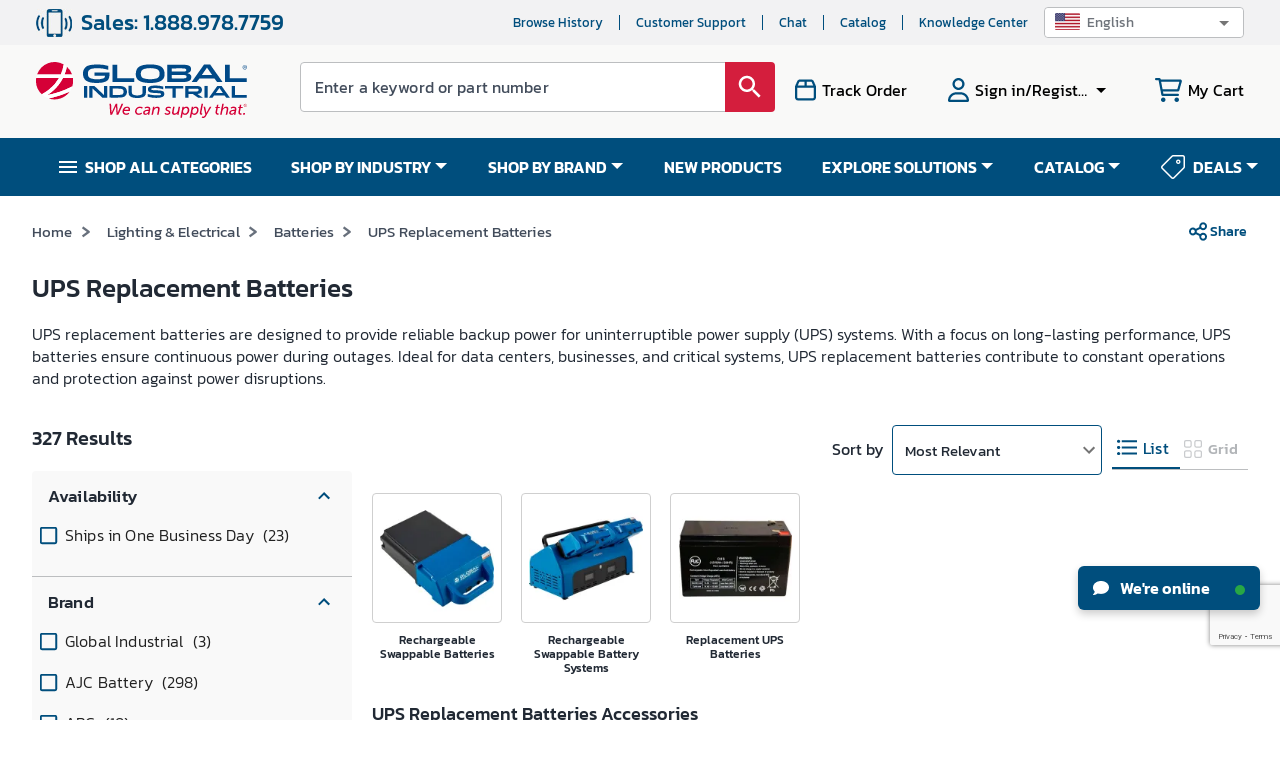

--- FILE ---
content_type: text/html; charset=utf-8
request_url: https://www.google.com/recaptcha/api2/anchor?ar=1&k=6LeaDKQUAAAAAL1asLaZNpwCmQ-nhcmlLSC79sHP&co=aHR0cHM6Ly93d3cuZ2xvYmFsaW5kdXN0cmlhbC5jb206NDQz&hl=en&type=image&v=PoyoqOPhxBO7pBk68S4YbpHZ&theme=light&size=invisible&badge=bottomright&anchor-ms=20000&execute-ms=30000&cb=99gckepqtind
body_size: 48764
content:
<!DOCTYPE HTML><html dir="ltr" lang="en"><head><meta http-equiv="Content-Type" content="text/html; charset=UTF-8">
<meta http-equiv="X-UA-Compatible" content="IE=edge">
<title>reCAPTCHA</title>
<style type="text/css">
/* cyrillic-ext */
@font-face {
  font-family: 'Roboto';
  font-style: normal;
  font-weight: 400;
  font-stretch: 100%;
  src: url(//fonts.gstatic.com/s/roboto/v48/KFO7CnqEu92Fr1ME7kSn66aGLdTylUAMa3GUBHMdazTgWw.woff2) format('woff2');
  unicode-range: U+0460-052F, U+1C80-1C8A, U+20B4, U+2DE0-2DFF, U+A640-A69F, U+FE2E-FE2F;
}
/* cyrillic */
@font-face {
  font-family: 'Roboto';
  font-style: normal;
  font-weight: 400;
  font-stretch: 100%;
  src: url(//fonts.gstatic.com/s/roboto/v48/KFO7CnqEu92Fr1ME7kSn66aGLdTylUAMa3iUBHMdazTgWw.woff2) format('woff2');
  unicode-range: U+0301, U+0400-045F, U+0490-0491, U+04B0-04B1, U+2116;
}
/* greek-ext */
@font-face {
  font-family: 'Roboto';
  font-style: normal;
  font-weight: 400;
  font-stretch: 100%;
  src: url(//fonts.gstatic.com/s/roboto/v48/KFO7CnqEu92Fr1ME7kSn66aGLdTylUAMa3CUBHMdazTgWw.woff2) format('woff2');
  unicode-range: U+1F00-1FFF;
}
/* greek */
@font-face {
  font-family: 'Roboto';
  font-style: normal;
  font-weight: 400;
  font-stretch: 100%;
  src: url(//fonts.gstatic.com/s/roboto/v48/KFO7CnqEu92Fr1ME7kSn66aGLdTylUAMa3-UBHMdazTgWw.woff2) format('woff2');
  unicode-range: U+0370-0377, U+037A-037F, U+0384-038A, U+038C, U+038E-03A1, U+03A3-03FF;
}
/* math */
@font-face {
  font-family: 'Roboto';
  font-style: normal;
  font-weight: 400;
  font-stretch: 100%;
  src: url(//fonts.gstatic.com/s/roboto/v48/KFO7CnqEu92Fr1ME7kSn66aGLdTylUAMawCUBHMdazTgWw.woff2) format('woff2');
  unicode-range: U+0302-0303, U+0305, U+0307-0308, U+0310, U+0312, U+0315, U+031A, U+0326-0327, U+032C, U+032F-0330, U+0332-0333, U+0338, U+033A, U+0346, U+034D, U+0391-03A1, U+03A3-03A9, U+03B1-03C9, U+03D1, U+03D5-03D6, U+03F0-03F1, U+03F4-03F5, U+2016-2017, U+2034-2038, U+203C, U+2040, U+2043, U+2047, U+2050, U+2057, U+205F, U+2070-2071, U+2074-208E, U+2090-209C, U+20D0-20DC, U+20E1, U+20E5-20EF, U+2100-2112, U+2114-2115, U+2117-2121, U+2123-214F, U+2190, U+2192, U+2194-21AE, U+21B0-21E5, U+21F1-21F2, U+21F4-2211, U+2213-2214, U+2216-22FF, U+2308-230B, U+2310, U+2319, U+231C-2321, U+2336-237A, U+237C, U+2395, U+239B-23B7, U+23D0, U+23DC-23E1, U+2474-2475, U+25AF, U+25B3, U+25B7, U+25BD, U+25C1, U+25CA, U+25CC, U+25FB, U+266D-266F, U+27C0-27FF, U+2900-2AFF, U+2B0E-2B11, U+2B30-2B4C, U+2BFE, U+3030, U+FF5B, U+FF5D, U+1D400-1D7FF, U+1EE00-1EEFF;
}
/* symbols */
@font-face {
  font-family: 'Roboto';
  font-style: normal;
  font-weight: 400;
  font-stretch: 100%;
  src: url(//fonts.gstatic.com/s/roboto/v48/KFO7CnqEu92Fr1ME7kSn66aGLdTylUAMaxKUBHMdazTgWw.woff2) format('woff2');
  unicode-range: U+0001-000C, U+000E-001F, U+007F-009F, U+20DD-20E0, U+20E2-20E4, U+2150-218F, U+2190, U+2192, U+2194-2199, U+21AF, U+21E6-21F0, U+21F3, U+2218-2219, U+2299, U+22C4-22C6, U+2300-243F, U+2440-244A, U+2460-24FF, U+25A0-27BF, U+2800-28FF, U+2921-2922, U+2981, U+29BF, U+29EB, U+2B00-2BFF, U+4DC0-4DFF, U+FFF9-FFFB, U+10140-1018E, U+10190-1019C, U+101A0, U+101D0-101FD, U+102E0-102FB, U+10E60-10E7E, U+1D2C0-1D2D3, U+1D2E0-1D37F, U+1F000-1F0FF, U+1F100-1F1AD, U+1F1E6-1F1FF, U+1F30D-1F30F, U+1F315, U+1F31C, U+1F31E, U+1F320-1F32C, U+1F336, U+1F378, U+1F37D, U+1F382, U+1F393-1F39F, U+1F3A7-1F3A8, U+1F3AC-1F3AF, U+1F3C2, U+1F3C4-1F3C6, U+1F3CA-1F3CE, U+1F3D4-1F3E0, U+1F3ED, U+1F3F1-1F3F3, U+1F3F5-1F3F7, U+1F408, U+1F415, U+1F41F, U+1F426, U+1F43F, U+1F441-1F442, U+1F444, U+1F446-1F449, U+1F44C-1F44E, U+1F453, U+1F46A, U+1F47D, U+1F4A3, U+1F4B0, U+1F4B3, U+1F4B9, U+1F4BB, U+1F4BF, U+1F4C8-1F4CB, U+1F4D6, U+1F4DA, U+1F4DF, U+1F4E3-1F4E6, U+1F4EA-1F4ED, U+1F4F7, U+1F4F9-1F4FB, U+1F4FD-1F4FE, U+1F503, U+1F507-1F50B, U+1F50D, U+1F512-1F513, U+1F53E-1F54A, U+1F54F-1F5FA, U+1F610, U+1F650-1F67F, U+1F687, U+1F68D, U+1F691, U+1F694, U+1F698, U+1F6AD, U+1F6B2, U+1F6B9-1F6BA, U+1F6BC, U+1F6C6-1F6CF, U+1F6D3-1F6D7, U+1F6E0-1F6EA, U+1F6F0-1F6F3, U+1F6F7-1F6FC, U+1F700-1F7FF, U+1F800-1F80B, U+1F810-1F847, U+1F850-1F859, U+1F860-1F887, U+1F890-1F8AD, U+1F8B0-1F8BB, U+1F8C0-1F8C1, U+1F900-1F90B, U+1F93B, U+1F946, U+1F984, U+1F996, U+1F9E9, U+1FA00-1FA6F, U+1FA70-1FA7C, U+1FA80-1FA89, U+1FA8F-1FAC6, U+1FACE-1FADC, U+1FADF-1FAE9, U+1FAF0-1FAF8, U+1FB00-1FBFF;
}
/* vietnamese */
@font-face {
  font-family: 'Roboto';
  font-style: normal;
  font-weight: 400;
  font-stretch: 100%;
  src: url(//fonts.gstatic.com/s/roboto/v48/KFO7CnqEu92Fr1ME7kSn66aGLdTylUAMa3OUBHMdazTgWw.woff2) format('woff2');
  unicode-range: U+0102-0103, U+0110-0111, U+0128-0129, U+0168-0169, U+01A0-01A1, U+01AF-01B0, U+0300-0301, U+0303-0304, U+0308-0309, U+0323, U+0329, U+1EA0-1EF9, U+20AB;
}
/* latin-ext */
@font-face {
  font-family: 'Roboto';
  font-style: normal;
  font-weight: 400;
  font-stretch: 100%;
  src: url(//fonts.gstatic.com/s/roboto/v48/KFO7CnqEu92Fr1ME7kSn66aGLdTylUAMa3KUBHMdazTgWw.woff2) format('woff2');
  unicode-range: U+0100-02BA, U+02BD-02C5, U+02C7-02CC, U+02CE-02D7, U+02DD-02FF, U+0304, U+0308, U+0329, U+1D00-1DBF, U+1E00-1E9F, U+1EF2-1EFF, U+2020, U+20A0-20AB, U+20AD-20C0, U+2113, U+2C60-2C7F, U+A720-A7FF;
}
/* latin */
@font-face {
  font-family: 'Roboto';
  font-style: normal;
  font-weight: 400;
  font-stretch: 100%;
  src: url(//fonts.gstatic.com/s/roboto/v48/KFO7CnqEu92Fr1ME7kSn66aGLdTylUAMa3yUBHMdazQ.woff2) format('woff2');
  unicode-range: U+0000-00FF, U+0131, U+0152-0153, U+02BB-02BC, U+02C6, U+02DA, U+02DC, U+0304, U+0308, U+0329, U+2000-206F, U+20AC, U+2122, U+2191, U+2193, U+2212, U+2215, U+FEFF, U+FFFD;
}
/* cyrillic-ext */
@font-face {
  font-family: 'Roboto';
  font-style: normal;
  font-weight: 500;
  font-stretch: 100%;
  src: url(//fonts.gstatic.com/s/roboto/v48/KFO7CnqEu92Fr1ME7kSn66aGLdTylUAMa3GUBHMdazTgWw.woff2) format('woff2');
  unicode-range: U+0460-052F, U+1C80-1C8A, U+20B4, U+2DE0-2DFF, U+A640-A69F, U+FE2E-FE2F;
}
/* cyrillic */
@font-face {
  font-family: 'Roboto';
  font-style: normal;
  font-weight: 500;
  font-stretch: 100%;
  src: url(//fonts.gstatic.com/s/roboto/v48/KFO7CnqEu92Fr1ME7kSn66aGLdTylUAMa3iUBHMdazTgWw.woff2) format('woff2');
  unicode-range: U+0301, U+0400-045F, U+0490-0491, U+04B0-04B1, U+2116;
}
/* greek-ext */
@font-face {
  font-family: 'Roboto';
  font-style: normal;
  font-weight: 500;
  font-stretch: 100%;
  src: url(//fonts.gstatic.com/s/roboto/v48/KFO7CnqEu92Fr1ME7kSn66aGLdTylUAMa3CUBHMdazTgWw.woff2) format('woff2');
  unicode-range: U+1F00-1FFF;
}
/* greek */
@font-face {
  font-family: 'Roboto';
  font-style: normal;
  font-weight: 500;
  font-stretch: 100%;
  src: url(//fonts.gstatic.com/s/roboto/v48/KFO7CnqEu92Fr1ME7kSn66aGLdTylUAMa3-UBHMdazTgWw.woff2) format('woff2');
  unicode-range: U+0370-0377, U+037A-037F, U+0384-038A, U+038C, U+038E-03A1, U+03A3-03FF;
}
/* math */
@font-face {
  font-family: 'Roboto';
  font-style: normal;
  font-weight: 500;
  font-stretch: 100%;
  src: url(//fonts.gstatic.com/s/roboto/v48/KFO7CnqEu92Fr1ME7kSn66aGLdTylUAMawCUBHMdazTgWw.woff2) format('woff2');
  unicode-range: U+0302-0303, U+0305, U+0307-0308, U+0310, U+0312, U+0315, U+031A, U+0326-0327, U+032C, U+032F-0330, U+0332-0333, U+0338, U+033A, U+0346, U+034D, U+0391-03A1, U+03A3-03A9, U+03B1-03C9, U+03D1, U+03D5-03D6, U+03F0-03F1, U+03F4-03F5, U+2016-2017, U+2034-2038, U+203C, U+2040, U+2043, U+2047, U+2050, U+2057, U+205F, U+2070-2071, U+2074-208E, U+2090-209C, U+20D0-20DC, U+20E1, U+20E5-20EF, U+2100-2112, U+2114-2115, U+2117-2121, U+2123-214F, U+2190, U+2192, U+2194-21AE, U+21B0-21E5, U+21F1-21F2, U+21F4-2211, U+2213-2214, U+2216-22FF, U+2308-230B, U+2310, U+2319, U+231C-2321, U+2336-237A, U+237C, U+2395, U+239B-23B7, U+23D0, U+23DC-23E1, U+2474-2475, U+25AF, U+25B3, U+25B7, U+25BD, U+25C1, U+25CA, U+25CC, U+25FB, U+266D-266F, U+27C0-27FF, U+2900-2AFF, U+2B0E-2B11, U+2B30-2B4C, U+2BFE, U+3030, U+FF5B, U+FF5D, U+1D400-1D7FF, U+1EE00-1EEFF;
}
/* symbols */
@font-face {
  font-family: 'Roboto';
  font-style: normal;
  font-weight: 500;
  font-stretch: 100%;
  src: url(//fonts.gstatic.com/s/roboto/v48/KFO7CnqEu92Fr1ME7kSn66aGLdTylUAMaxKUBHMdazTgWw.woff2) format('woff2');
  unicode-range: U+0001-000C, U+000E-001F, U+007F-009F, U+20DD-20E0, U+20E2-20E4, U+2150-218F, U+2190, U+2192, U+2194-2199, U+21AF, U+21E6-21F0, U+21F3, U+2218-2219, U+2299, U+22C4-22C6, U+2300-243F, U+2440-244A, U+2460-24FF, U+25A0-27BF, U+2800-28FF, U+2921-2922, U+2981, U+29BF, U+29EB, U+2B00-2BFF, U+4DC0-4DFF, U+FFF9-FFFB, U+10140-1018E, U+10190-1019C, U+101A0, U+101D0-101FD, U+102E0-102FB, U+10E60-10E7E, U+1D2C0-1D2D3, U+1D2E0-1D37F, U+1F000-1F0FF, U+1F100-1F1AD, U+1F1E6-1F1FF, U+1F30D-1F30F, U+1F315, U+1F31C, U+1F31E, U+1F320-1F32C, U+1F336, U+1F378, U+1F37D, U+1F382, U+1F393-1F39F, U+1F3A7-1F3A8, U+1F3AC-1F3AF, U+1F3C2, U+1F3C4-1F3C6, U+1F3CA-1F3CE, U+1F3D4-1F3E0, U+1F3ED, U+1F3F1-1F3F3, U+1F3F5-1F3F7, U+1F408, U+1F415, U+1F41F, U+1F426, U+1F43F, U+1F441-1F442, U+1F444, U+1F446-1F449, U+1F44C-1F44E, U+1F453, U+1F46A, U+1F47D, U+1F4A3, U+1F4B0, U+1F4B3, U+1F4B9, U+1F4BB, U+1F4BF, U+1F4C8-1F4CB, U+1F4D6, U+1F4DA, U+1F4DF, U+1F4E3-1F4E6, U+1F4EA-1F4ED, U+1F4F7, U+1F4F9-1F4FB, U+1F4FD-1F4FE, U+1F503, U+1F507-1F50B, U+1F50D, U+1F512-1F513, U+1F53E-1F54A, U+1F54F-1F5FA, U+1F610, U+1F650-1F67F, U+1F687, U+1F68D, U+1F691, U+1F694, U+1F698, U+1F6AD, U+1F6B2, U+1F6B9-1F6BA, U+1F6BC, U+1F6C6-1F6CF, U+1F6D3-1F6D7, U+1F6E0-1F6EA, U+1F6F0-1F6F3, U+1F6F7-1F6FC, U+1F700-1F7FF, U+1F800-1F80B, U+1F810-1F847, U+1F850-1F859, U+1F860-1F887, U+1F890-1F8AD, U+1F8B0-1F8BB, U+1F8C0-1F8C1, U+1F900-1F90B, U+1F93B, U+1F946, U+1F984, U+1F996, U+1F9E9, U+1FA00-1FA6F, U+1FA70-1FA7C, U+1FA80-1FA89, U+1FA8F-1FAC6, U+1FACE-1FADC, U+1FADF-1FAE9, U+1FAF0-1FAF8, U+1FB00-1FBFF;
}
/* vietnamese */
@font-face {
  font-family: 'Roboto';
  font-style: normal;
  font-weight: 500;
  font-stretch: 100%;
  src: url(//fonts.gstatic.com/s/roboto/v48/KFO7CnqEu92Fr1ME7kSn66aGLdTylUAMa3OUBHMdazTgWw.woff2) format('woff2');
  unicode-range: U+0102-0103, U+0110-0111, U+0128-0129, U+0168-0169, U+01A0-01A1, U+01AF-01B0, U+0300-0301, U+0303-0304, U+0308-0309, U+0323, U+0329, U+1EA0-1EF9, U+20AB;
}
/* latin-ext */
@font-face {
  font-family: 'Roboto';
  font-style: normal;
  font-weight: 500;
  font-stretch: 100%;
  src: url(//fonts.gstatic.com/s/roboto/v48/KFO7CnqEu92Fr1ME7kSn66aGLdTylUAMa3KUBHMdazTgWw.woff2) format('woff2');
  unicode-range: U+0100-02BA, U+02BD-02C5, U+02C7-02CC, U+02CE-02D7, U+02DD-02FF, U+0304, U+0308, U+0329, U+1D00-1DBF, U+1E00-1E9F, U+1EF2-1EFF, U+2020, U+20A0-20AB, U+20AD-20C0, U+2113, U+2C60-2C7F, U+A720-A7FF;
}
/* latin */
@font-face {
  font-family: 'Roboto';
  font-style: normal;
  font-weight: 500;
  font-stretch: 100%;
  src: url(//fonts.gstatic.com/s/roboto/v48/KFO7CnqEu92Fr1ME7kSn66aGLdTylUAMa3yUBHMdazQ.woff2) format('woff2');
  unicode-range: U+0000-00FF, U+0131, U+0152-0153, U+02BB-02BC, U+02C6, U+02DA, U+02DC, U+0304, U+0308, U+0329, U+2000-206F, U+20AC, U+2122, U+2191, U+2193, U+2212, U+2215, U+FEFF, U+FFFD;
}
/* cyrillic-ext */
@font-face {
  font-family: 'Roboto';
  font-style: normal;
  font-weight: 900;
  font-stretch: 100%;
  src: url(//fonts.gstatic.com/s/roboto/v48/KFO7CnqEu92Fr1ME7kSn66aGLdTylUAMa3GUBHMdazTgWw.woff2) format('woff2');
  unicode-range: U+0460-052F, U+1C80-1C8A, U+20B4, U+2DE0-2DFF, U+A640-A69F, U+FE2E-FE2F;
}
/* cyrillic */
@font-face {
  font-family: 'Roboto';
  font-style: normal;
  font-weight: 900;
  font-stretch: 100%;
  src: url(//fonts.gstatic.com/s/roboto/v48/KFO7CnqEu92Fr1ME7kSn66aGLdTylUAMa3iUBHMdazTgWw.woff2) format('woff2');
  unicode-range: U+0301, U+0400-045F, U+0490-0491, U+04B0-04B1, U+2116;
}
/* greek-ext */
@font-face {
  font-family: 'Roboto';
  font-style: normal;
  font-weight: 900;
  font-stretch: 100%;
  src: url(//fonts.gstatic.com/s/roboto/v48/KFO7CnqEu92Fr1ME7kSn66aGLdTylUAMa3CUBHMdazTgWw.woff2) format('woff2');
  unicode-range: U+1F00-1FFF;
}
/* greek */
@font-face {
  font-family: 'Roboto';
  font-style: normal;
  font-weight: 900;
  font-stretch: 100%;
  src: url(//fonts.gstatic.com/s/roboto/v48/KFO7CnqEu92Fr1ME7kSn66aGLdTylUAMa3-UBHMdazTgWw.woff2) format('woff2');
  unicode-range: U+0370-0377, U+037A-037F, U+0384-038A, U+038C, U+038E-03A1, U+03A3-03FF;
}
/* math */
@font-face {
  font-family: 'Roboto';
  font-style: normal;
  font-weight: 900;
  font-stretch: 100%;
  src: url(//fonts.gstatic.com/s/roboto/v48/KFO7CnqEu92Fr1ME7kSn66aGLdTylUAMawCUBHMdazTgWw.woff2) format('woff2');
  unicode-range: U+0302-0303, U+0305, U+0307-0308, U+0310, U+0312, U+0315, U+031A, U+0326-0327, U+032C, U+032F-0330, U+0332-0333, U+0338, U+033A, U+0346, U+034D, U+0391-03A1, U+03A3-03A9, U+03B1-03C9, U+03D1, U+03D5-03D6, U+03F0-03F1, U+03F4-03F5, U+2016-2017, U+2034-2038, U+203C, U+2040, U+2043, U+2047, U+2050, U+2057, U+205F, U+2070-2071, U+2074-208E, U+2090-209C, U+20D0-20DC, U+20E1, U+20E5-20EF, U+2100-2112, U+2114-2115, U+2117-2121, U+2123-214F, U+2190, U+2192, U+2194-21AE, U+21B0-21E5, U+21F1-21F2, U+21F4-2211, U+2213-2214, U+2216-22FF, U+2308-230B, U+2310, U+2319, U+231C-2321, U+2336-237A, U+237C, U+2395, U+239B-23B7, U+23D0, U+23DC-23E1, U+2474-2475, U+25AF, U+25B3, U+25B7, U+25BD, U+25C1, U+25CA, U+25CC, U+25FB, U+266D-266F, U+27C0-27FF, U+2900-2AFF, U+2B0E-2B11, U+2B30-2B4C, U+2BFE, U+3030, U+FF5B, U+FF5D, U+1D400-1D7FF, U+1EE00-1EEFF;
}
/* symbols */
@font-face {
  font-family: 'Roboto';
  font-style: normal;
  font-weight: 900;
  font-stretch: 100%;
  src: url(//fonts.gstatic.com/s/roboto/v48/KFO7CnqEu92Fr1ME7kSn66aGLdTylUAMaxKUBHMdazTgWw.woff2) format('woff2');
  unicode-range: U+0001-000C, U+000E-001F, U+007F-009F, U+20DD-20E0, U+20E2-20E4, U+2150-218F, U+2190, U+2192, U+2194-2199, U+21AF, U+21E6-21F0, U+21F3, U+2218-2219, U+2299, U+22C4-22C6, U+2300-243F, U+2440-244A, U+2460-24FF, U+25A0-27BF, U+2800-28FF, U+2921-2922, U+2981, U+29BF, U+29EB, U+2B00-2BFF, U+4DC0-4DFF, U+FFF9-FFFB, U+10140-1018E, U+10190-1019C, U+101A0, U+101D0-101FD, U+102E0-102FB, U+10E60-10E7E, U+1D2C0-1D2D3, U+1D2E0-1D37F, U+1F000-1F0FF, U+1F100-1F1AD, U+1F1E6-1F1FF, U+1F30D-1F30F, U+1F315, U+1F31C, U+1F31E, U+1F320-1F32C, U+1F336, U+1F378, U+1F37D, U+1F382, U+1F393-1F39F, U+1F3A7-1F3A8, U+1F3AC-1F3AF, U+1F3C2, U+1F3C4-1F3C6, U+1F3CA-1F3CE, U+1F3D4-1F3E0, U+1F3ED, U+1F3F1-1F3F3, U+1F3F5-1F3F7, U+1F408, U+1F415, U+1F41F, U+1F426, U+1F43F, U+1F441-1F442, U+1F444, U+1F446-1F449, U+1F44C-1F44E, U+1F453, U+1F46A, U+1F47D, U+1F4A3, U+1F4B0, U+1F4B3, U+1F4B9, U+1F4BB, U+1F4BF, U+1F4C8-1F4CB, U+1F4D6, U+1F4DA, U+1F4DF, U+1F4E3-1F4E6, U+1F4EA-1F4ED, U+1F4F7, U+1F4F9-1F4FB, U+1F4FD-1F4FE, U+1F503, U+1F507-1F50B, U+1F50D, U+1F512-1F513, U+1F53E-1F54A, U+1F54F-1F5FA, U+1F610, U+1F650-1F67F, U+1F687, U+1F68D, U+1F691, U+1F694, U+1F698, U+1F6AD, U+1F6B2, U+1F6B9-1F6BA, U+1F6BC, U+1F6C6-1F6CF, U+1F6D3-1F6D7, U+1F6E0-1F6EA, U+1F6F0-1F6F3, U+1F6F7-1F6FC, U+1F700-1F7FF, U+1F800-1F80B, U+1F810-1F847, U+1F850-1F859, U+1F860-1F887, U+1F890-1F8AD, U+1F8B0-1F8BB, U+1F8C0-1F8C1, U+1F900-1F90B, U+1F93B, U+1F946, U+1F984, U+1F996, U+1F9E9, U+1FA00-1FA6F, U+1FA70-1FA7C, U+1FA80-1FA89, U+1FA8F-1FAC6, U+1FACE-1FADC, U+1FADF-1FAE9, U+1FAF0-1FAF8, U+1FB00-1FBFF;
}
/* vietnamese */
@font-face {
  font-family: 'Roboto';
  font-style: normal;
  font-weight: 900;
  font-stretch: 100%;
  src: url(//fonts.gstatic.com/s/roboto/v48/KFO7CnqEu92Fr1ME7kSn66aGLdTylUAMa3OUBHMdazTgWw.woff2) format('woff2');
  unicode-range: U+0102-0103, U+0110-0111, U+0128-0129, U+0168-0169, U+01A0-01A1, U+01AF-01B0, U+0300-0301, U+0303-0304, U+0308-0309, U+0323, U+0329, U+1EA0-1EF9, U+20AB;
}
/* latin-ext */
@font-face {
  font-family: 'Roboto';
  font-style: normal;
  font-weight: 900;
  font-stretch: 100%;
  src: url(//fonts.gstatic.com/s/roboto/v48/KFO7CnqEu92Fr1ME7kSn66aGLdTylUAMa3KUBHMdazTgWw.woff2) format('woff2');
  unicode-range: U+0100-02BA, U+02BD-02C5, U+02C7-02CC, U+02CE-02D7, U+02DD-02FF, U+0304, U+0308, U+0329, U+1D00-1DBF, U+1E00-1E9F, U+1EF2-1EFF, U+2020, U+20A0-20AB, U+20AD-20C0, U+2113, U+2C60-2C7F, U+A720-A7FF;
}
/* latin */
@font-face {
  font-family: 'Roboto';
  font-style: normal;
  font-weight: 900;
  font-stretch: 100%;
  src: url(//fonts.gstatic.com/s/roboto/v48/KFO7CnqEu92Fr1ME7kSn66aGLdTylUAMa3yUBHMdazQ.woff2) format('woff2');
  unicode-range: U+0000-00FF, U+0131, U+0152-0153, U+02BB-02BC, U+02C6, U+02DA, U+02DC, U+0304, U+0308, U+0329, U+2000-206F, U+20AC, U+2122, U+2191, U+2193, U+2212, U+2215, U+FEFF, U+FFFD;
}

</style>
<link rel="stylesheet" type="text/css" href="https://www.gstatic.com/recaptcha/releases/PoyoqOPhxBO7pBk68S4YbpHZ/styles__ltr.css">
<script nonce="bBSFwWV_i2YfNJ518dkH0A" type="text/javascript">window['__recaptcha_api'] = 'https://www.google.com/recaptcha/api2/';</script>
<script type="text/javascript" src="https://www.gstatic.com/recaptcha/releases/PoyoqOPhxBO7pBk68S4YbpHZ/recaptcha__en.js" nonce="bBSFwWV_i2YfNJ518dkH0A">
      
    </script></head>
<body><div id="rc-anchor-alert" class="rc-anchor-alert"></div>
<input type="hidden" id="recaptcha-token" value="[base64]">
<script type="text/javascript" nonce="bBSFwWV_i2YfNJ518dkH0A">
      recaptcha.anchor.Main.init("[\x22ainput\x22,[\x22bgdata\x22,\x22\x22,\[base64]/[base64]/[base64]/ZyhXLGgpOnEoW04sMjEsbF0sVywwKSxoKSxmYWxzZSxmYWxzZSl9Y2F0Y2goayl7RygzNTgsVyk/[base64]/[base64]/[base64]/[base64]/[base64]/[base64]/[base64]/bmV3IEJbT10oRFswXSk6dz09Mj9uZXcgQltPXShEWzBdLERbMV0pOnc9PTM/bmV3IEJbT10oRFswXSxEWzFdLERbMl0pOnc9PTQ/[base64]/[base64]/[base64]/[base64]/[base64]\\u003d\x22,\[base64]\\u003d\x22,\[base64]/Dqx/CkXE5DMOqUHDDslLChcKwwo3ClsK/Z3YzwpfDm8K8wowow6Atw7nDmzzCpsKsw4Vnw5Vtw5NAwoZ+NsK1CUTDmMOGwrLDtsOLKsKdw7DDqW8SfMOWSW/Dr1h2R8KJKsO3w6ZUeUhLwocNwoTCj8Oqc3/DrMKSEMOGHMOIw6nCqTJ/U8KPwqpiGnPCtDfCnDDDrcKVwrlEGm7CgMKwwqzDvi1PYsOSw4TDkMKFSGLDocORwr4KCnF1w648w7HDicOzCcOWw5zCu8K5w4MWw7hvwqUAw7bDh8K3RcOARkTCm8KKVFQtOFrCoChRRznCpMKySMOpwqwow5Frw5xMw53CtcKdwq10w6/CqMKew7h4w6HDlsOewpstH8OfNcOtccOZCnZSGwTChsOKB8Kkw4fDqsKhw7XCoGoewpPCu18rKFHCuHfDhF7CtcOzRB7CsMKFCQEnw7nCjsKiwrl/TMKEw4w+w5oMwoEcCShOR8KywrhwwoLCmlPDncKUHQDCmSPDjcKTwqVLfUZZGxrCs8OML8KnbcKDb8Ocw5QWwqvDssOgFsOqwoBIL8O9BH7DuClZwqzClMOlw5kDw7/[base64]/ChFUlwoPDk8Onw5rDvRjDtyFlOBV5RsKRwrsoJMOfw61kwrZNOcK/woHDlsO/w7IPw5HCkT9fFhvClsOcw5xRdsKxw6TDlMKzw7LChho5wox4ShIlXHo9w5Bqwplaw65GNsKnO8O4w6zDhUZZKcO2w4DCjMOSEGR6w7zCkVHDqmHDnTPCo8K6UzNpYMO4W8Orw6tvw57Cp1rCosOcw7rCqsOBw502dUF/csOuXDrCjcKhBx4Lw4MAwqHDscORw5TCgsOaw5vCqi9Tw7LClMKFwr5kwqLDjFt+wpbDncKrw7NMwo4KIcK/JcOkw5fDl3h4SwZowpPDgcKIwqHCnnjDlnTDgQ3CmHXCnybCnlEjwrcLYSDCncKww7TCvMKWwrNaMxjCv8K/[base64]/woTCsMOTVMO1FEjDjcKXw7vDhy3CjEDDlcKqw7hADsOYe1U4ZMKIaMKPFcKDBX4WKsKewqYGOVTCrcKFY8OKw585woEDWm13w6N9wrjDvsKSSMKjwrA4w6rDu8KMwq/[base64]/MCPDhFcuwqtQAlh6dcObwrR4XsO5w6TCrnzDlkPDmcOvwqPDsy1RwojDuBJ9asO6wpTDlm7CsDtOwpPCtF8gwrLDg8KZY8OTdcKww4/CkEVcUyjColpwwrh1UUfCnTY+wqjCiMOmSDQzwqZrwrd8wrk2wqU2fsOIC8KWwqZ6wp5RWkbDnCAoI8Ouw7fCuChPw4U5wrnDsMKjXsOhN8OcPG4ww4cSwq7Ci8OEbsK5D09NCsOlMBnDjWDDmW/DjMKuRsOnw68EFsOtw7vCrm01wrPChcOaZsKMwoHCkzPDpmZfwpghw5QXwq1Fwpw6w4dcY8KYbMK7w5vDj8OpBMKrEQLDqiIdZ8OHwqrDm8OUw7hBa8OOM8OTwoDDnsOvSTVVworCm3/DjsO/CcOMwrPCiz/CnRt3b8OLAwJ6GcO8w5Niw5Y+worCisOGPgx5w4DCuwXDjcKVSxNZw5DCsTrCoMO9wrLDmU3CryARNG3DlSwfLMK/wo3CnDvDkcOIJiTCqiFFDVp+fcKEeE/CkcOXwrdiwqkIw6h2BMKMwobDhcOFwozDj2/[base64]/wrh1w6F/w4/DpEvCqcOQwr4Wwo8Dw4bDlGJAMkrDsQbCtTd9B1RDV8Kgwpl5RcOtwrnCiMK7SMOIwqPCh8OWGQ1yEDnClsOAw6cPOivDvxlvEj5aRcKMKnnCpcKUw5gmbihDYS/DocKwDsKbOcKSwp/Dj8OdOWXDgErDmAVyw4jDpMKNIH/Co2xbRU7DpHUKw4c1TMK6WxvCrBTDgsKafFwbK1/CvAgGw70PWnpzw4pLwoBlMW7CuMOGw7fCtXw/TcKjYMKjYMODfmwzL8KJHsKNwo4iw6fCiRNPLUDDkAVlIMOVDyB5ByI2Q1IEAUnCj0jDkknDjzQFwp4ow4lyYcKiKQk1JsKZwqvCjcKXw73DrnFIw5dGW8KpZ8KfV0vCmkZsw6FeMU/DkwjCgMOyw7PChlBHcxfDtQ1rQMO9wrBxMRh6eWxObkkVNmvCnXfChsKgJmPDkyrDqwbCo0TDljnDmRzCiy/DhMOiIMKLGVTDksOrQEcrMR5kVhbCt0gvQSF/ScKkw4TCvsKVaMOTPsORPsKWSQAJYndaw4rCmMONFmlMw6nDl1bCi8OLw5vCrWDCvX8bw4h0wr8rMsKpw4bDmHUZw5DDnmPDgcKHEcOpwrADHMKqcgpIEsOkw4JKwrDDizPDi8OSw7vDpcOEwqgBw6HCuUnCqMK1NMKow6rDl8OwwobCsEfCoVwjWV/[base64]/TsOGw4zDvn/Dv8ONbGDDmwLCrUs0U8KQwoHDmiTCmxbCrH7DgFDDtELDqgYoIxvCgcKrJcOfwpnChMOCQT8TwoTDv8OpwolgeDgQKMKIwrtoB8Ojw7ZKw5LCi8K9OV4iwqTDvAU/[base64]/TCoiCsKRwrXDsVQvwrUVBQjDuBrDqm7Cm8OICiwyw4vDhcOMwpzCi8OKwpEEwroQw4chw6B/wqglwobDjMKAw4pkwp48TGjClsKLwrg5wqxaw7tHZMO1HsK+w7/Di8O+w60kNEzDosOpw7rCuHnDiMKBw5bCi8OLwoITU8OLaMKLbMOgfMKqwqwudcOZdQR9w7LDrz8Iw69Cw5PDlDTDjMOmQcO2MjnDpsKjw5/DiwV2wrY6cDQhw5cCfsKHFMO4w7BQOQ5gwotqEyDChRBkY8KFDBs4eMOiw4rCpC8RPcO9V8KHbMOiAxHDkn/DgsOxwqnCnsKywo/DucO0ScKdwrscTcKpw5I4wrfCkQYjwotwwq/Dsi3DsxUgF8OMVsKUUilewoIHZ8KOJMOGdhhbOH7CpyHDjkvCuVXDv8K/[base64]/[base64]/[base64]/CisOqAMOuwq7DniLDiRjCpg3ChcOgLxh9wqFtGCEYwrLDpCk6XFnDgMKgSsKwZlfDtMOJFMKuVsK4EAbCox/CisOFS20SYcOWUcK/wrbDlG/[base64]/cQAhwp0GTsOIZsOhwpjDu8K9f0dEwrUjwrwqK8OGw5d3CMKmw4UVRMK5wpYDRcO5wpspJ8K8DMOFLsKgE8OPXcOrOAnClMKNw6VXwpHDvTrChkXCtcK/woUfawo0D17DgMOvw5/CjV/CqsKlccODLCtGGcKhwp1iQ8OJwpsuH8OuwqVdDsO/EcO0w5ANAsKWCcK3wpDChmt0w50ITH/Dsk3ClcOewofDsWkJIDvDv8O8wq4dw4vCiMO5w6zDpz3CnA8qBmkBG8KEwoZeZMONw7/CrsKeNMKxT8O7wrQFwoLCkl7ChcKSXk0TPjTDmcKrDsOmwqrDjMKNaz/[base64]/DojFAwq1EUcOkE8KtwqTCq8OCwo3CqVF/wqdBwq3Dk8OywqbDiz3DrsO2R8O2woDCrTERLnM7TVTCicKlw5pyw5hyw7IZOsKyMcKbw5LDmw3CsRZRwq9TBTrCusKvwqNaK11dG8OWwow8XsKEbBRrwqMEwoNvXwDCpcOOw5vCv8O/DAVGw5DDn8KYwo7Djy/Di2bDi3TCoMOqw7RDwr88w5HCpEvDnSoLw6wZNwTCi8KFB0/Co8KOLkTDrMOCTMK/CiLCtMKUwqLDn31hcMOYw4jCq1w/[base64]/[base64]/CiFPCmDkgTQTCkMOXw6l3w7pzwp8uwqZbVDjCtyXDmMOkf8OAB8KWaiMvwqTCoXQBw5DCq3LDvMOYbsOnfyXCgsOEwr7DvMKnw7ghw6/ChMOrwr/Clis8wq1yCCnDi8K5w4DDrMKWWxhbMQ8NwqQ/TcKNwpdJf8OSwrfDpMOBwrzDhsKrw75Iw7TDiMOxw6VhwoZvwo/Cg1AtVsK9elBqwr/[base64]/wrYESAvDsMOAJzE9wqjCqxVINMONHCvDuVMhSFXDvcKfTWfCrcOfw6x6woPCjsKIIsOIQgPDs8KTEWpSEGUzZ8KWImMBw75UJcOwwqPDlEZFcmrDtwPCvkoxVMKywr5BeEskbTTCo8KMw5kJBMKif8O6Tz1gw4ALwqjCkSzDvcK/w7/DksKxw6PDqQ5AwozCj0UQwrnDj8K2H8Kow5zCrsOBW3bDk8OeRsKvOcOew4ldIMKxSkjDvsObOAbDq8KjwpzDvsKBasKVw6zDtE3CusKfV8Kkw6YQDTjCh8OJNsOnwopCwoN9w60sEsKpcnx2wpJRw4YHDcK0w7jDpEA/UcOrbgNBwr/Dj8OKwoofw7kgw7Eywq/DoMKETsO9C8OEwq11wqzDnVPCtcOkO3hdT8O/[base64]/CtHo6EsOuwrXDlMKXw6khNTojYsOzw4DDmhZTwrd9w7LDmGxmwq/[base64]/wqlIw4Qkd8O8woxLwp/Dkz9gNcOUw6/DkQpiwrfCm8O9PQxIw4JYwr/CmcKOwpcLLcKDwosYw6DDhcOeF8KCN8O7w4ofKkHCq8Kyw7N8Jw/[base64]/w55DAcODNcKqTsO7w4XDhsOywpTCqsO6ehXCkMOrwrMYw6jDt1ZTwpd6wpTDsz8Nw47Cr0Zow5/[base64]/[base64]/DlcO0w6ZJXFAJwqkuS8OsF2/Dm8Kywo4lwo7Dq8OuAsKjGcOvdcOhLMKew5TDhsORwpPDqhbCpsOob8OHwokhBVPDtjrCiMOyw4bCiMKrw7/[base64]/DmMOuw5LDvH4kUMKpJcKOwoU8H35Iw78VwrnCl8KYwpwyCAbCrTbCkcKjwpZRw6lawoXDtH0LXsOvPw1hw5/CklLDv8Kuw4V0wpTCnsO1GhhXS8O4wqPDhcOqJcO1wqI4w50hw7IeLsOww7HDmcOaw6/CnMO0w7kTDMOubEvCuyxkwpMTw4hoC8KnBDtXNirCqMOKY11ODmluwqZZwozCujHCuU9iwqAQNMOUAMOIwo5KCcO2DHoVwqvCuMKvMsOVwr7DuW90RsKQwqjCrsOsUGzDmsOlQcOCw4TDq8KwYsO0XMOew4DDs1cDw5A8wozDpEdlYMKEVAJRwq/[base64]/GT7ChB3DtWhbFsOow4fDtTNew7XCqcOTJXgdw5zCsMKrQ1vDv3cTw5kDbsOTQcOAw5fDhGfCrMKOw7vCg8OiwqViXMKTwpjCkB9rw5zDhcOyIS/[base64]/CrFbChQPDmcKAHwHDhF3CnMKgw5UZwozClsKsUMK/woUZHS5UwpHDn8ODXDdjLcOwY8OwOWLClMOFwpNKN8O/BB5cw67CvMOUasOZw5HCo3/DvBhzcnMudm/CicKJwqfCnFI9ZcOgG8OIw7XDrcOIcsKow7kjLsOjwpwXwqEWwpjCjMKnMsK/wrfDncKTFsOCw7bCmMOWwoTDhBbCpXRBw6NydsKHwovClcOSe8Kcw73CuMKhKzdjw7nDlMO3UcKKQ8KEwqgUVsOkGMKww7pAd8KDcht3wqPCoMOUIgp0PMKNwovDixZIdGzChcOVKsOTQ2wEZmnDksO0GD1OeGY/EcOhAFPDhMK/asK0GsOmwpTCl8OrTjrCrG5sw5zDjsO9w6rCgsOaXBDDml/DksOkwqURdRzCq8O7w67Dh8K3CsKUw4cLBXvDpVNkChnDqcODCgDDgmjDiAh4wrxxchXCnXgOw7rDmyctwoLCnsOWw4bCqDHDmMKow7dGw4fDscOVw51gw5RAwo/ChzPCt8O7F3M5bMKXKiETN8OUwr/CtsKHw6DClsK6wp7Ct8KDcj3DoMO/woPCpsOrI0AFw6BUDhVDYsOJHcO6Z8KSw65lw5FBCxsjw4DDgXJmwrYwwq/Cnk8YwrPCvsKywqTCqgZqajxQWQzCsMOCIyodwqJ8c8OFw6BkScOUDcOHw7/DiQzDusOPw67CmgNqwozDmgnCicOke8Kow5rCjAZUw59vMsOmw5JWLW7Cvw9lMcOIwrPDlMOiw5TCti5fwooYJwTDiQ7CkGrDtMOGcjZuw7bDuMOiwrzDoMKfworDksOyBRXDv8KWw5fDqCUAwrfCrFfDqcOAQ8KGwoTDlcKiWDHDkUnDusK3HsK2w7/CrkJlwqHCtsOGw6RkB8KsH0HCvMKxVV0xw67DjwACZcKawp9USsOvw75awrUpw4k0wpwMWMKEwrTCqcK/wrrCgcKlA2XDgHzDjEPCsR5Mw6rClxUmI8Kgw4VmfcKINg0DKh1iC8OywojDq8Kkw5TClcKucsO1MGAjE8KKZm9Iwr7CncOUw4/Cs8Kkw6pYw6gaM8OUwrzDiFnDhkwmw4R5w6pnwp7Cv3kgDm9rwphrw4/[base64]/DQ7Dk8OEwp80w5TDrsOIwrfCgMObwo3DuSXDgGluB0dOwq3CvsO/AW7DmcOiw49zwqrDmsOuwqbCt8OBw5DClcOSwq3ClMKvF8OjbMK7wqHDn3l5wq7ChyUrYMOQCwFmGMO0w51JwpNKw5XDt8O0Ml9aw6AHQMOswp9lw5DClG/CgVzCq1wywoDCmntow4BMHxXCtUnDp8OCYsOnURJyccKZZMKsO3PDiEzCocKnW0/DkMOowqbCrX9XXsO6WMOBwrRwccOIw5HCgisdw7jDgMOOEjXDnDjCmcK3wpbCjCbDgxZ/V8KaawXDr3XDqcOSw6UBPsKeSyplXsO+w67CsRTDlcKkXsOEw4XDu8Khwr8HU2zCqErDkX0Gwr95w63DrMK8w6bDpsKVw7zCvFt4GcKoJHoUYRnDv3Igw4bDsFXDsxHCjsOAwq19w4wZOMKcdMOoacKOw5BhaT7DnsO3w4t4YMOcZx/[base64]/w5fDkcKowoRowovDjjtxwroyTjBxa8KZwpHDhA7CjirChQ9HwrPClMOzVRvCuyB/ZEzCtUHCpVUtwod1w6LDicKgw6vDiH7DmsKrw4nCssOBw7lNBsOyH8KlHz10LVEEQ8Kgw6Z9wpxnw54Nw6Jvw6hmw60tw6zDkMOHGAdjwrdXTgTDkMKiH8OXw5fCssKBP8O/SCTDuSXCkMKUewbDmsKQw6DCt8OhR8OldMKzHsKJSgbDk8KdSFUTwpJZP8Okw4IYwqLDn8KLKQp9woolEcKfIMOgGmfDvDPDksOrIMKFWMK1DMOdSlFGwrcgwplxwr9oZMOXw5/Cj2/DoMKNw4PCvcK0w5zCv8Kiw43Dq8Kiw4/Dm0h3V3VQLMKvwpEJbVPCgyLDhQjCtsK3KsKLw70KRsKpPMKjUsKbb2JgEsOWCXRxMRjCu3/DliVNB8K5w6TDqsOSw7UQNinDggEJwqrCgzvCoXJrw7DDlsKoGhjDqW3CqsKhLk/DjSzCtcK0LsKMZ8KKwo7Cu8KWw5E1wq3CsMKNfD7CriHCg2bCoGhnw5zDnHgKS0I/BMONOcK8w5rDvsOYG8OBwp8oD8O1wrjDvMK0w6LDtMKFwrTDtBfCuRLCiGlgA1PDmBDCiQ/CpMOiLMKvZhIQKnfDhcKMOHHDpMOGw4fDnMOdIToxwoHDpyXDgcKbw6pAw7Q1IMKRF8KmQMK3OTXDvhjCpsO4FHx5w7RZwrUpwqjDtA4RWGUJK8OdwrZLSRXCo8K7ScOnJMKRw5JKw77DszTDmFjCiiTDrcOaCMKuPFk1NQldWMK/FMOxHsO+Mlcew4HCiFzDpMOVV8K9wpfCtcOlwpFhScO9w5nCnCfCtsKtwr7CthdbwoxHw5DChsKSw6zCmEXDvhoAwpfCrcKaw7okwqbDqi8+w6XCjTZpNcO3dsOHw4Nvw6tOw6jCvMOyMF1Sw65/wqLCrUbDvHjDrFPDv0E0w5taSsKaG0PDshxYVX8NA8KkwrTCgDhHw6rDjMOcwo/DpXVYJVsaw77Djn7DnX0DPR8FZsKhwoheVsOcw6TDvQkoa8OWwo/CqMO/ZcOdNsKUwqRuMsKxGx4pYMOUw5fCv8K9wqE8w5M+a1DCgXvDucKew4fCsMKjDw8mdHwlThbCmH/DkW3DtCQHw5fClEfCkBDCssKgw6sCwrQIEHFjM8KJw7XDlhsVwq/CpSBfw6vDp0Mdw50Tw5Ntw5EuwqzCpcOle8Oew44GRU88w73DvGHCv8K3eHRYwrjCpD8RJsKsEgwFAz5nMsO6wrzDosKAdsKIwoPCnyLDhQLCqB4tw4jCuSHDrATDgcOyJUU5wonDiAXDmwjDrcKqQxQRe8KTw5B0NlHDvMKew4/Co8K6T8OwwoIaXBwyZzfCvi/CtsOJTMKZNWDDr3dXeMOawplXwrAgwrzCosKxw4rCs8K+EMKHeznCvcKZwpzCtUJPwo0acMKow5BXVsOWMXDDkAnCpwYFUMKjayTCucK4wprCsGjDpn/ClcKHfUN/wpXCkBLCjXHCkB5LccKCZMOoOR/[base64]/CkUnDoV3DhjnDlnjChQbDmzRbdngkw4fDvjvDjsKFNxwkLjvDn8KuYjPDizrChwvCgcKtw5vDh8K8L3jDgh4lwrAnw79MwqxQwpNIRMKtIWR1HHzCo8Klw7Vfw6c3BcOnwq9Ew7XCs03DhMK1d8Kyw4/Cp8KYK8KnwrzCnMOaf8OWSMKCwovCg8OZw4Fhw7xPwqHCpWoywr7DnjrCtcO/[base64]/DlsO1wprCq8K1wo7CvcKQGMK8woAbwrIhwr9ww67CvxA+w4zCvgjDngrDojN1d8ODwp9lw6QWKcOkwqPDo8OfcxjCoiwmd1/Cl8OLMcOkwpDDsR7DlGYUeMO8w75zw7cJPi5hwo/Cm8KAS8KDS8OqwoEqwqzCuGvCkcKTYjrCpBnCiMOlw6oyNjvDh2hFwqQOw6A6NVvCsMOnw7NvNFfCn8KjEi/DnUFJwo/CgSfDt3/Dqgg9wq/DuQ/DgghzF315w5zClTrCrsKTdT4ya8OLXFPCqcO9w4jDpzfCnMKKeGhOw7dLwphTDA3CpTDDo8OEw4Akw47CqA/DgSBXwqTDnAtpDWR6wqp+wpDDssOFw4k0wp1sZMOVaF0FPyp0bnPCqcKBwqQJw4gRw6vDn8O1EMKof8KMLmbCq0nDhsK+YyURL352w5hPBmzDssKpX8KXwo/Dm0vCj8Knwp7DksKrwrjCqjzCisKqTQ/CmsOcwobCs8Knw47Cu8KoIQnCgy3DgsOsw5bDjMOff8KewobCqnIaOy0uWcOoLXt8C8O9L8O3EWZmwpLCtMKiVcKOQmQtwpzDhhEFwoMGJMKhwoXCp1Eow5IkKMKBw5zCuMOOw7zCvMKNAMKocgdGKQ3Du8O4w4ZJwo91Y10tw5fCtH/DnMK4wo/Cr8Ozwr7CnMOJwo4XaMKBQgfChknDmMKGw5hgAMK5ME/CrwnDl8ORw4LCi8KiXDjCucKyFiPDvWsHQsOIwrLDosKLw4wVOVBeW0LCscKOw4hjRMK5M0jDq8OhQGLCs8Kzw5F/T8ODM8KzYMKMDsKawqkFwqDCvwcZwodsw7TDuThUwqTCvVoaw7nDjltmVcOZwphrwqLDi0bCnxwawqrCicK8w5LCscOZwqdpAy4lRE/CqExMDcK6ZmTDq8KcfCFLZcOFwpRBDCc1KcOyw4bCrDnDssOyUMKDd8OcOcK/w6JoQQkrWwIbVgUtwoXDs0YLKhtUw75AwocDwpDCkR8ARQRMdHzCo8OZwp99CA5DKcOUw6DCvQ/Dv8OwG2fDgAFdNB96w7/CqDRrwqMBS3HCosOBwq3CpD/CgCfDsXJew7TDvsOEw5w7w7w5ZRXCpMO4w6vDr8O0GsO1IsO4w5hXwow4byfDrMKswrvCswQeVXfCtsOBc8Kkw6Vdwr3Cu2xCF8OIHsKpe0HCokIAKk3Dj3/DgsOjwrEza8KDWsKMw6dCPMKCZcOBw5HCrmPDkMKswrcOSMK2FgQgAMK2w7zDvcK/wonClUELw4xdwr/CuWE4FjpFw6PCvwzCg1k+ayNaFRdiw6DCiRt4BAtUd8Kuw6Eiw7/CrsKOQMOiw6NZOsK2TMKzcVdpw5LDoAnCqMKiwpvCg0TDjVLDrxAjVyUxQy40ccKewoV1wrZUMmEEw5/[base64]/[base64]/CjDzDpsOfYG7DplnDpsKtwp3DoQLDiFjDtcO9w6V1az3CjlAPw7Jmw6B/[base64]/DtcOTPSrDvidAOE1Awo0owoEcw7jDmMKXw7DCksOSw5YjfG/[base64]/ChDoabkIrQMKJcMObXcKuwqDCisOMw44aw4N9w4HCkhUvwpPCjWPDpVjCmGbCmmM8w6HDqsKXJsKWwqFEZxULw4PCkcOcD1PChXJpwrIFw7NdC8K3QmAWU8KcBGnDpBpbwohQw5DDiMOHLsKdZ8OVw79uw5jCrsK4ecOyU8KgVcKRG0YMwrDCisKuDyXClW/DrMKdWXQPXDQDJSvDmcOlJMOnw5pSOMKVw6tqPVjCkg3CrXrCgV3CvsOseErDtMOIMcOcw6d/AcOzKx/ClsOXMDEyB8K5HQkzw5J0ZsODXTfDkcKpw7fCnEV4BcKWXA0OwpYbw7fDl8OXC8K+WMOxw41ywqnDo8K3w47DunkWIcO3wrtEwqXDrG4qw43Dpi/CtcKYwpkxwpLDninDojpnw6t3QMK1wq/[base64]/wrYibEPCoD/CuHVbAMOywqHCum/DgsKfZHdAw61ofXhfw5/[base64]/DucOgfRrCvwERLsK1wrLDsUoxw6sCcjTCq39Iw7vCkcKTfgjCq8K5fsOBw5nDtx9MMsOGw6LDuTRZLMObw4sAw5JVw67DmQHDpj0nTMOpw6Qiw44zw6YvQsOuXS/DuMK2w5oMWMO1asKWDGDDtcKBNwQqw78mw7DCiMKWYADCuMOlZ8OxTMKJYsO1VMKQcsOrw4/CjS1/wrlyX8OcJsKnw61xwoxRWsOfSMKjK8OTFsOdw5EJCTbCrXXCtcOLwp/DhsOTcMKPw5vDo8OQw4ZVKcOhIsOAw60kw6Vqw49Zwpt5wozDtcKrw5DDk0BZGcKyJ8O/w7VCwpDClcKlw5IbaQ5Rw6TDvntLAgjCrEkbNsKgw4o9w5XCpQlwwq3DiDXDlsKWwrbDgMORwpfCnMKIwoxWbMKhOgfCisOGHcK7WcKBwrgjw57Duy05wqzDoih2w6/Doi50VBbCi1HCpcKJw7/Dm8Kxw6EZTixTw6HCkcK+QsKTwpxmwqnCvsOLw5PDtsKxKsOew4XClGEJwowdeCscw6UgdcO/WjRxw7gowq/Cnlk9wr7CpcK2GSMCCQPDigXCr8OLw5vCs8KFwqNXIWxQwpLDnHjChsKud1lywp/CvMKSw6JbG0oJwqbDrQDCn8K2wrktW8OxYMK5wrnDs1bDuMOcwqFww4g6RcOaw4EICcK5w7DCqcKnwq/Ct0rDl8KywopVwqFgwphwd8Obw4kvwrXCnzZ9RmLDucOQw4QIfiATw7XDhhTCl8KhwoN3w6fDiTvChwlAexbDgAjCoT8hPnHCjzXCnMKjw5vCicK1w6FXdcOORcOww6nCjSXCkF3Csh3Dm0XDo3fCqcO7w5hiwpVrw7Vxei/Cl8OCwpnCpsKnw6XCo1zDgMKew7hWYgMcwqMKw781SAXCq8O4w7k1w4pjPjTDocK4R8KTXloBwoxlMVPCssKowqnDh8OlZlvCnlrCpsOTXMKlDMKww4HCusKKXmBqwoDDu8KeHsKdQRDDuSbDp8Oyw58DJ0rDkF/Cv8Oqw7fDnkgDMMOMw4Vew6EAwrs2SSZgIxYjw6HDui8EFMKrwrFDwpw4w6zCucKZw4/[base64]/DuDvDtsOjw7zCqXDDuMODJG/Ch8K+OMKEGsO7w5TDokBYdcKuwrzDucKuDMOgwoMbw53CmiwTwp0pTsK9wpLCi8OpQsOAX3/Cn3kZQT13EhHChhrCkMKFY1Y+woDDlGJCwr/DrMKLw77CjMOABmbCigHDgSnDt0ZkNMODKzotworCrcOZEcO1O2NKY8K5w6Esw6zDrsOvUcK0XWLDgCPCocKvEcOYIsKEw4IAw7LDiTh/GcOOw6dMwpcxwpFTwoMJwqsSwrzDpcKYWnfDlnFISyLClUjCpUEsQzhZwoVpw6rCj8O4wohyCcK5PhUjYsOqT8OtXMKswpU/[base64]/ClcOJwonCv14Pw7BowqjDrWnDtcKSwrclwr9xETrDsHTCjsK3wq9jw7jChcOWw73Cu8OeWFshwpDCmDRXCFHDu8KtM8OwH8KVwplVG8Kxe8OLw7w6aFwiQ0V5w53DjlHCnScyK8O8NWfDg8OVeWzCgMKeasOow6tEWB7CvRRoVivDjHVhwrJ+wp/DqWYnw6IhCcK+fVE0OcOpw4QcwrNXTDxPCMKvw6c1XcKRc8KOZsOvYAjCkMOYw4J4w5rDkcOZw5DDicOfcyDDmsK/N8OwKMOcDETDnQfDlMOgwoDClsOfw6k/[base64]/CgMKqWR7Dp2tFw6fCuj7Ctzp6IknCmTMtLwALE8KFw4TDnHPDt8KDWWgowqdlwpbClxsAWsKhYQHDtgUzw6nCvHkRXcOUw7HDgS5rXinCsMOYdB0PYCXCkWZMwo1Ww5woWmZHw7wJKsOab8KPYjICInB5w7XDhMKBZ2/DiiYPDQTCs2B+Y8K8EsKVw6xARFBsw5MSw4rCnBHCscKfwoRgakHDoMK4SH3Ciwx7w6huL2NxIgMCwovCmsOewqTDmcK6w4/[base64]/woPDhSHCgsKdw4bCiHrDhXtCGSLDncKDw5Yww6jDgmfCjMOOJcOXFsK6w4PDnsOew4E/wrLCtyjCqsKXw5rCjUjCvcOlJsOaOsOHQDbChsK5RMKzMmx5wqFqwqDDgnXDucKAw6BSwp4kXVVWwr3DvsOqw4/DncO5wrnDvsK1w7UdwqRBJcKAYsOgw5/CksKdw5bDusKEw5ANw5TCk3ZcOk10c8K1w6I/[base64]/[base64]/DnTfCmBwRIwTDig/CiSo4w7tOwrVWVkfCncOmw4rCoMKMw5YTw5jDusORw7howpEGQcOUd8O4G8KBcMO3w4XCiMOlw4rCjcK9c0QzAgBSwp7DnMKHJU/CgWVFEsOCEMOow4zCrsKPGsKLd8K0wonDj8O5wovDiMKPDyJfw4Fmw69AE8KJM8K/[base64]/DgGQFdsOfwqDCo8K9A057w7lcwoYEIFYZWsOnw4rDqsKiwqLCklDDksOQw5RzZWrChMKLOcKbwqrCk3tMwp7ClsOjw5kdBMOxw5hAc8KEHn3Cp8O7fVrDgUjCsQHDkiPDkcO3w4sdwpDDjGxqDB5uw7bDnGDCpDxZNW4wDMO8UsKLSVbDk8OGGkdNehnDvGbDicO/w4oPwpfCl8KRwrYFwr8dw6fCkEbDnsK/[base64]/CicOEd8OdwoRHw5PCp8OlcsOcw4zCrMKPYwHDksOWbsOywqbDjFlkwqgew4rDhMKiYFwpwoTDoDsXwobCnU7CnGoCSG/CkMKLw7DCrmpQw5fDgcOIdEZawrPCtS02wpLCrFUIw4/CscKlQ8Kkw6BRw7o4WcOxHhfDj8KiXsKuSS/DvWYSDG0qG17DgRRrHm3Dt8OMDFQnw6FBwqUDElExQ8OgwrrCoBDCkMO/bhbCvsKrKCk7wpVRw6JCe8KeVsOVwqs0wpTCr8Oww7A7woRUwpk5PQ7Dsm/DvMKYeVZ7w7PDsyvCjsK/w48IKsOgwpfCkkF2acK/[base64]/w5fDmHDCrcKAw5INZsKhw5TCtQvCqEjDssKCH0vDrTE4WG/DssKqHhkDf1jDt8KZeUpVb8KswqVPNsOnwqnClSjCihZlw51EYE9gw6pAfG3Do2nCmRrDoMOKw5nCkywsFVPCr2cGw5vCnsKBentuGGjDhBkMacK6wqfCrXzChjnClcOjwrrDsRDClGPCkMK1wrDDkcKLFsOkwr1ocnMAcTLCkAHChzV/w4nDvsOfawk7HMOrwoTCtljCqRdtwrbDh1BfdMKTL3zCrwjCqMKxAcOHBRzDo8O9JsK2YsK8w4LDmn1qLRLCrlM/wo0iwp/CssOUHcK2H8KIbMOjw6LCiMKCwpJ0w4VWwqzDvGHDjkUpSxRAwpsnw4rDiyJ4UVEGZSUgwo0Nb1xxV8OCwpHCoR/CjEAlNsO5w6Jcw7gEwqvDjsK6wow0CEvDsMKpI1HCiE0rwrpUwrLCq8K+ecK9w4powqTCs2plG8Obw6jCv2/[base64]/Cv8OBKsOSFWvCuRvDl8KTXsK4w6DDhTEeNTMnw5vDg8O0W2jCmcKXwqRUdsOEw4FCw5TCjxTDlsOpZFoQMxYgHsK1eCRRw4vCpznDgE7CrlDCtsKKw6HDjld8cxxCwpPDpkEswqZFwp9TE8KjVVvDi8OAAMKZwpd2acKkw4LCg8KoWDTCh8KHwoFyw6/Co8O8bCIBI8KFwqHCtcKQwqU+JHdmCwdxwo3DrcO0w7vDpcKdV8KhdsOAwrfCmsOeXjMcwpBDw5kzSHtywqbCvwbCokh/b8OVwpt7Jn8CwoPClMOOMHDDsXAqfzp7UsKuTMKlwrzDlMOHw6gdDsOHwofDicOYwpYdNmINSMKpw4dFWMKzGTPChVvDsH0tdcOkw6bDr0s/T2oDw7fDtGpVwpXDuXYxS2Q6NcOzdQF3w47DtkzCosKvJMKmw7DCuUlTwrttVlguTAjDusO5w516w6/Dk8OcFX5nSsK5RC7CkGDDscKkfWZoFXfCkcKPeBRfLGYXwqJDwqTCigXDosKFNcOYShbDk8ODOXDDq8KiKjIIw7rCnnTDn8OFw7XDosKiwro1w63DusOweQLDvW/[base64]/[base64]/DssK9FzMPZ8KZw7d6YGs2M1nChQTDv1ULwopUwrN1PzUQKcOzwq5aGjHCkyHCsHNWw61yWC7CtcOBO1LDh8KafVbCk8KFwolMLwBKTzY/Bz3CrMOPw6DCtGzCtsOMVMOjwq44woUCQ8OJwoxcwqnCgsKgM8Kow41BwphXY8O2LsOZwq8ZPcKLeMOkwr1ow650USg4QVIna8KXwpLDlC7Dtns/ElbDqsKwwo7DlMOPwpvDmsOIDS4pw4MVWcOcFmvDqsKzw6ZWw6LCl8OmAMOPwqDCt3AywqvCisOSw6Z8BAlqwpXDg8K/eAVoGGTDjcOEwpfDjAtMIMKwwqzCusK/wp3Cg8K/HAvDn3fDtsOXMsOzw71jdHs/bx/Dh31+wrHCiCp+asOrwonChsOSDhgfwqwuworDiznDgEtewo1TbsOwKA9Tw6XDuHnDijxseDfCnSNjccO9McO/wrrDu0wPwo1ZGsO8w4bClMOgNcKZw5rChcO6w619wqYDcMKqwqfCpMKNFx1UQMO/c8OdHMOzwqRtXHRRwrIzw5YtQC0CKhrDt0R8UcK0Un9DW3svw7Z/[base64]/fMKgS33Cm8KoB8KAw58ZEQfDkjwkRVjDusKNw7Q7WcKTUHNIw683woE1wqBzw6TCknbCu8OwNBIkN8O/esO1XMKqTmBswo/DkWgew5cwZgvDj8OEwqIfeW9sw4UEwoDCgsKlA8KSXycWTSDCrsKLWsKmd8OhXyoeMRHCtsKzccOPw4rDmBLDmmF8Y1/DmAc+Yl8hw4nDqBnDhSnDrULCp8OHwpTDkcOZE8O/[base64]/ConnCosOfw7pmKSx3wrQrw6XCnzMSw5HDpHpWWmHDnMOYKhRbwoVTwqEGwpHCoR98wrXDm8KRJBQoKw5bwqU/wpfDo1MFSMOqWTMnw7nCncOtXcOIZknChcOPW8K3wpnDpsOMEzJHfkoUw5rDvjYQwojCp8KvwqTCm8KPOCPDikNEXHQdw6DDlcKveTx8wqfCpsK8XmRCRcK8MB5Yw5NSwqxBMcKZw4U2wq/Djz3CisOfbsO4NldjHEsHJMOgwqsyEsOAwqBew4wJZU1owoTDoFlRwqfDhGfDvMK5DcKaw4Jhc8KhDMKvW8OQwqrDv185wpXCh8OTw6E1w4LDtcOww43CjXzCkcOmw4wQLzXDrMO0dRZALcKCw5oDw5UCKyxCwqc5wr14Xh/Doy8nP8KeUcO4DsKMwokZwokXwr/CmTt9bGjCrGkvw6YuBn1DGMK5w4TDlHYvNV/CnGvCncO2YMONw7rDi8KhfwMrFxFXQhbCjknCtkPDoyUUw5Mew65dwq0Zeh8vBsKTIEdJw65vTzfCocK2VlvDt8OIFcKGesO3w4/[base64]/wpIvw4PDosKRbxjDhsOhLBLCu8OkSsO2DCNcw4DCtQ7DsXTCh8K4w6zDjMKNcX1cP8Oiw6ZHHUxnwqDDqjoJSsKPw4HCu8KfKkrDsil8ZBnCgC7DnsKjwqjCnyTCk8OQw6HCqn/CrTLDh2kWbMOwP3I4AGPDjHtacFMFwrXCoMKkVHZsUGPCrcOBwrEEDzYHfQTCtsKAw53DqMKqw4LDtAvDvsOqw77ClVFjwp3DkcO/w4XClcKPVCPDlcKUwoZnw64+wpvDg8O8w55zwrVEMwRANMOEMhTDgTjCrMOSVcOrFcK2w4vDmsO/NsOkw5FCWMO3G1/CtgA0w5d6a8OmW8KxQ0gew4MrOcKuCGHDjsKQJQvDn8KiBMOXfkTCuXJsMTbCmRvChntwLsOxIFF6w5PDsSbCsMOmwqgnw71iw5HCnsOow55QQEnDvcOrwojCkm3CjsKDccKdw7rDsXnCj1zDq8OuwojDqDBQN8KeCh3DsjPDlMO/w7vChzQzKkHCqHfCr8OCBMOlwr/DpBrCgSnDhCBdwo3ChsK2DjHCjjE2PjbDvMOKC8KYNnTCvg/Cj8KcdcKWNMOiwoPDmAogw6LDqMKXIXQhw7DDr1HCpVViw7QUwoLDhTJ7ISTDu2vCnFlpLCfCjVLDrmvCjHTDkVRVMT5pFxXDmRsOMl4Yw74VTsKYXwo0a0jCrh9Fw6YIeMOcfsOqbGVKbcOcwrzCjXsqVMKRS8OIa8Oiwro/w699wqvCp1Yvw4F8wrvDvTnCksOwI1bCkC4Nw7fCj8OZw6Vlw7ohw6l5IMK3wpVFw6DDgmDDlWEmQB5tworCqMKMXsOYWsKAVsO2w7DChmLCjE/[base64]/CpSTCv3BRwq9lwrTDu3wgwobCixPDuGfCosKgYArDlWTDgAkVag/CsMKAF0hHw7vDlwnDny/[base64]/CmnfDgR3Cmk/[base64]/CpsKbwrMew7szEsKbNgjCpMKQwr8aw7XCmWTCqQIlw7TDn3xnVcKBw6vCiB4Tw4QhYcKcwoxffQkoWgFgO8KJRWBtTsOVwq5XVyo8wpxMwoLDnsO5Z8Okw47CtB/DhMKqT8Kow7BMM8KUw5Acw4o8a8OvO8O8YT7Du0rCj0bDisKmX8OTwqdQIMK6w7ZASsOgK8OIcirDjMOgLB/CgDPDjcK6RmzCsjpswo0uwoLCmcOOGV7DpcKOw6dbw73Dm13CriXDhcKOIA8hccK6acKWwoPDrMKVUMOIZC5PICIJw6jCjTHChMODwpHClMOxW8KHJBPCiTdUwr3CpsKew7TCncKmHzvDgUIvwrXDtMKpw6dyJRrCqC0qw7VFwrrDsS0/PsOFYgjDtsKWwrZ+dBJDeMKSwpUow6jCiMOMwopnwpzDhncUw5Z4KsOTecOqwrNow43DncKkwqjClWlYBQ7Cvlh8MMONw73DnmYjIsOTLcK1wr/Cr1tDKSfCkcKjHGDCo2MhDcOfwpbDjsOaYxLDqzjDjsO/LMKsCT3DmcKeCMKawoHDtDYVwqnCr8O4OcKIW8O0w73CpTZMGAXDn1PDtAt5w51aw5/CosK5XMORQMKcwp1SP25zwqTCqcKOw77DusOHwrY/LjRoB8KbKcK2w6BhdQEkwqRcw73Dm8Ocw6ExwoPDswphwpTChh8xw4nCqMOZBiXDmsOKwrgQw7TDtynDk3zDrcOGwpJswrnDnB3Do8K2w7tUV8KKeS/DnMORw7MZJ8OYYcO7woYAw6p/EsKbwpc0w4YEHwPCiwcTwrwoVDrCgQkrNh/DnyvCnUZUwqIFw5PDlhlzWcKzcMK8FwXCnsOawrXCn2Jjwo3DicOAE8O0DcKiYFUywoXDmsK/P8Kfw4EnwoEfwr7DsRrCqld+QHkXDsOZw6E2asOgwqjCrcKcw6UYYTRFwpPDsRnCrsKaHEBAA3bDpy/[base64]\\u003d\x22],null,[\x22conf\x22,null,\x226LeaDKQUAAAAAL1asLaZNpwCmQ-nhcmlLSC79sHP\x22,0,null,null,null,1,[21,125,63,73,95,87,41,43,42,83,102,105,109,121],[1017145,739],0,null,null,null,null,0,null,0,null,700,1,null,0,\[base64]/76lBhnEnQkZnOKMAhmv8xEZ\x22,0,0,null,null,1,null,0,0,null,null,null,0],\x22https://www.globalindustrial.com:443\x22,null,[3,1,1],null,null,null,1,3600,[\x22https://www.google.com/intl/en/policies/privacy/\x22,\x22https://www.google.com/intl/en/policies/terms/\x22],\x22Zn3ceS7B3/0sXy2DxdBqkFBCwoX2kp7Y7wryK8CdI1w\\u003d\x22,1,0,null,1,1769388295477,0,0,[167],null,[116,85,11,78,228],\x22RC-Vx-cAwV-UB_Atg\x22,null,null,null,null,null,\x220dAFcWeA6yhckeASSA5rR6yhRoCH407aqklVYTttwor8PFq9iac50iL4i1LAN2Kt1BTOj9LozlFFPeTrHgrIFUStzySBCJMlnhLA\x22,1769471095270]");
    </script></body></html>

--- FILE ---
content_type: text/css
request_url: https://tags.srv.stackadapt.com/sa.css
body_size: -10
content:
:root {
    --sa-uid: '0-513766c4-f691-51c3-5f3d-0f1223bae46b';
}

--- FILE ---
content_type: text/javascript
request_url: https://static.globalindustrial.com/site42/next/01062026082242/_next/static/chunks/6783-701f47ccd50253c1.js
body_size: 4945
content:
(self.webpackChunk_N_E=self.webpackChunk_N_E||[]).push([[6783],{95477:function(e,t,r){"use strict";var n=r(87462),o=r(45987),i=r(67294),a=r(86010),u=r(1591),l=r(93871),s=44,c=i.forwardRef((function(e,t){var r=e.classes,u=e.className,c=e.color,d=void 0===c?"primary":c,f=e.disableShrink,p=void 0!==f&&f,v=e.size,h=void 0===v?40:v,m=e.style,y=e.thickness,_=void 0===y?3.6:y,b=e.value,w=void 0===b?0:b,g=e.variant,k=void 0===g?"indeterminate":g,E=(0,o.Z)(e,["classes","className","color","disableShrink","size","style","thickness","value","variant"]),S={},x={},O={};if("determinate"===k||"static"===k){var C=2*Math.PI*((s-_)/2);S.strokeDasharray=C.toFixed(3),O["aria-valuenow"]=Math.round(w),S.strokeDashoffset="".concat(((100-w)/100*C).toFixed(3),"px"),x.transform="rotate(-90deg)"}return i.createElement("div",(0,n.Z)({className:(0,a.Z)(r.root,u,"inherit"!==d&&r["color".concat((0,l.Z)(d))],{determinate:r.determinate,indeterminate:r.indeterminate,static:r.static}[k]),style:(0,n.Z)({width:h,height:h},x,m),ref:t,role:"progressbar"},O,E),i.createElement("svg",{className:r.svg,viewBox:"".concat(22," ").concat(22," ").concat(s," ").concat(s)},i.createElement("circle",{className:(0,a.Z)(r.circle,p&&r.circleDisableShrink,{determinate:r.circleDeterminate,indeterminate:r.circleIndeterminate,static:r.circleStatic}[k]),style:S,cx:s,cy:s,r:(s-_)/2,fill:"none",strokeWidth:_})))}));t.Z=(0,u.Z)((function(e){return{root:{display:"inline-block"},static:{transition:e.transitions.create("transform")},indeterminate:{animation:"$circular-rotate 1.4s linear infinite"},determinate:{transition:e.transitions.create("transform")},colorPrimary:{color:e.palette.primary.main},colorSecondary:{color:e.palette.secondary.main},svg:{display:"block"},circle:{stroke:"currentColor"},circleStatic:{transition:e.transitions.create("stroke-dashoffset")},circleIndeterminate:{animation:"$circular-dash 1.4s ease-in-out infinite",strokeDasharray:"80px, 200px",strokeDashoffset:"0px"},circleDeterminate:{transition:e.transitions.create("stroke-dashoffset")},"@keyframes circular-rotate":{"0%":{transformOrigin:"50% 50%"},"100%":{transform:"rotate(360deg)"}},"@keyframes circular-dash":{"0%":{strokeDasharray:"1px, 200px",strokeDashoffset:"0px"},"50%":{strokeDasharray:"100px, 200px",strokeDashoffset:"-15px"},"100%":{strokeDasharray:"100px, 200px",strokeDashoffset:"-125px"}},circleDisableShrink:{animation:"none"}}}),{name:"MuiCircularProgress",flip:!1})(c)},86426:function(e,t,r){"use strict";r.d(t,{Nq:function(){return l},_7:function(){return s},rg:function(){return i}});var n=r(67294);const o=(0,n.createContext)(null);function i({clientId:e,nonce:t,onScriptLoadSuccess:r,onScriptLoadError:i,children:a}){const u=function(e={}){const{nonce:t,onScriptLoadSuccess:r,onScriptLoadError:o}=e,[i,a]=(0,n.useState)(!1),u=(0,n.useRef)(r);u.current=r;const l=(0,n.useRef)(o);return l.current=o,(0,n.useEffect)((()=>{const e=document.createElement("script");return e.src="https://accounts.google.com/gsi/client",e.async=!0,e.defer=!0,e.nonce=t,e.onload=()=>{var e;a(!0),null===(e=u.current)||void 0===e||e.call(u)},e.onerror=()=>{var e;a(!1),null===(e=l.current)||void 0===e||e.call(l)},document.body.appendChild(e),()=>{document.body.removeChild(e)}}),[t]),i}({nonce:t,onScriptLoadSuccess:r,onScriptLoadError:i}),l=(0,n.useMemo)((()=>({clientId:e,scriptLoadedSuccessfully:u})),[e,u]);return n.createElement(o.Provider,{value:l},a)}function a(){const e=(0,n.useContext)(o);if(!e)throw new Error("Google OAuth components must be used within GoogleOAuthProvider");return e}function u(e){var t;return null!==(t=null===e||void 0===e?void 0:e.clientId)&&void 0!==t?t:null===e||void 0===e?void 0:e.client_id}function l({flow:e="implicit",scope:t="",onSuccess:r,onError:o,onNonOAuthError:i,overrideScope:u,state:l,...s}){const{clientId:c,scriptLoadedSuccessfully:d}=a(),f=(0,n.useRef)(),p=(0,n.useRef)(r);p.current=r;const v=(0,n.useRef)(o);v.current=o;const h=(0,n.useRef)(i);h.current=i,(0,n.useEffect)((()=>{var r,n;if(!d)return;const o="implicit"===e?"initTokenClient":"initCodeClient",i=null===(n=null===(r=null===window||void 0===window?void 0:window.google)||void 0===r?void 0:r.accounts)||void 0===n?void 0:n.oauth2[o]({client_id:c,scope:u?t:`openid profile email ${t}`,callback:e=>{var t,r;if(e.error)return null===(t=v.current)||void 0===t?void 0:t.call(v,e);null===(r=p.current)||void 0===r||r.call(p,e)},error_callback:e=>{var t;null===(t=h.current)||void 0===t||t.call(h,e)},state:l,...s});f.current=i}),[c,d,e,t,l]);const m=(0,n.useCallback)((e=>{var t;return null===(t=f.current)||void 0===t?void 0:t.requestAccessToken(e)}),[]),y=(0,n.useCallback)((()=>{var e;return null===(e=f.current)||void 0===e?void 0:e.requestCode()}),[]);return"implicit"===e?m:y}function s({onSuccess:e,onError:t,promptMomentNotification:r,cancel_on_tap_outside:o,prompt_parent_id:i,state_cookie_domain:l,hosted_domain:s,use_fedcm_for_prompt:c=!1,disabled:d,auto_select:f}){const{clientId:p,scriptLoadedSuccessfully:v}=a(),h=(0,n.useRef)(e);h.current=e;const m=(0,n.useRef)(t);m.current=t;const y=(0,n.useRef)(r);y.current=r,(0,n.useEffect)((()=>{var e,t,r,n,a,_,b,w,g;if(v){if(!d)return null===(_=null===(a=null===(n=null===window||void 0===window?void 0:window.google)||void 0===n?void 0:n.accounts)||void 0===a?void 0:a.id)||void 0===_||_.initialize({client_id:p,callback:e=>{var t;if(!(null===e||void 0===e?void 0:e.credential))return null===(t=m.current)||void 0===t?void 0:t.call(m);const{credential:r,select_by:n}=e;h.current({credential:r,clientId:u(e),select_by:n})},hosted_domain:s,cancel_on_tap_outside:o,prompt_parent_id:i,state_cookie_domain:l,use_fedcm_for_prompt:c,auto_select:f}),null===(g=null===(w=null===(b=null===window||void 0===window?void 0:window.google)||void 0===b?void 0:b.accounts)||void 0===w?void 0:w.id)||void 0===g||g.prompt(y.current),()=>{var e,t,r;null===(r=null===(t=null===(e=null===window||void 0===window?void 0:window.google)||void 0===e?void 0:e.accounts)||void 0===t?void 0:t.id)||void 0===r||r.cancel()};null===(r=null===(t=null===(e=null===window||void 0===window?void 0:window.google)||void 0===e?void 0:e.accounts)||void 0===t?void 0:t.id)||void 0===r||r.cancel()}}),[p,v,o,i,l,s,c,d,f])}},90638:function(e,t,r){"use strict";Object.defineProperty(t,"__esModule",{value:!0});var n=r(96856).Z;Object.defineProperty(t,"__esModule",{value:!0}),t.default=function(e,t){var r=a.default,i=(null==t?void 0:t.suspense)?{}:{loading:function(e){e.error,e.isLoading;return e.pastDelay,null}};n(e,Promise)?i.loader=function(){return e}:"function"===typeof e?i.loader=e:"object"===typeof e&&(i=o({},i,e));if((i=o({},i,t)).suspense)throw new Error("Invalid suspense option usage in next/dynamic. Read more: https://nextjs.org/docs/messages/invalid-dynamic-suspense");i.suspense&&(delete i.ssr,delete i.loading);i.loadableGenerated&&delete(i=o({},i,i.loadableGenerated)).loadableGenerated;if("boolean"===typeof i.ssr&&!i.suspense){if(!i.ssr)return delete i.ssr,u(r,i);delete i.ssr}return r(i)},t.noSSR=u;var o=r(6495).Z,i=r(92648).Z,a=(i(r(67294)),i(r(14302)));function u(e,t){return delete t.webpack,delete t.modules,e(t)}("function"===typeof t.default||"object"===typeof t.default&&null!==t.default)&&"undefined"===typeof t.default.__esModule&&(Object.defineProperty(t.default,"__esModule",{value:!0}),Object.assign(t.default,t),e.exports=t.default)},16319:function(e,t,r){"use strict";Object.defineProperty(t,"__esModule",{value:!0}),t.LoadableContext=void 0;var n=(0,r(92648).Z)(r(67294)).default.createContext(null);t.LoadableContext=n},14302:function(e,t,r){"use strict";Object.defineProperty(t,"__esModule",{value:!0});var n=r(79658).Z,o=r(7222).Z;Object.defineProperty(t,"__esModule",{value:!0}),t.default=void 0;var i=r(6495).Z,a=(0,r(92648).Z)(r(67294)),u=r(16319),l=r(61688).useSyncExternalStore,s=[],c=[],d=!1;function f(e){var t=e(),r={loading:!0,loaded:null,error:null};return r.promise=t.then((function(e){return r.loading=!1,r.loaded=e,e})).catch((function(e){throw r.loading=!1,r.error=e,e})),r}var p=function(){function e(t,r){n(this,e),this._loadFn=t,this._opts=r,this._callbacks=new Set,this._delay=null,this._timeout=null,this.retry()}return o(e,[{key:"promise",value:function(){return this._res.promise}},{key:"retry",value:function(){var e=this;this._clearTimeouts(),this._res=this._loadFn(this._opts.loader),this._state={pastDelay:!1,timedOut:!1};var t=this._res,r=this._opts;t.loading&&("number"===typeof r.delay&&(0===r.delay?this._state.pastDelay=!0:this._delay=setTimeout((function(){e._update({pastDelay:!0})}),r.delay)),"number"===typeof r.timeout&&(this._timeout=setTimeout((function(){e._update({timedOut:!0})}),r.timeout))),this._res.promise.then((function(){e._update({}),e._clearTimeouts()})).catch((function(t){e._update({}),e._clearTimeouts()})),this._update({})}},{key:"_update",value:function(e){this._state=i({},this._state,{error:this._res.error,loaded:this._res.loaded,loading:this._res.loading},e),this._callbacks.forEach((function(e){return e()}))}},{key:"_clearTimeouts",value:function(){clearTimeout(this._delay),clearTimeout(this._timeout)}},{key:"getCurrentValue",value:function(){return this._state}},{key:"subscribe",value:function(e){var t=this;return this._callbacks.add(e),function(){t._callbacks.delete(e)}}}]),e}();function v(e){return function(e,t){var r=function(){if(!s){var t=new p(e,o);s={getCurrentValue:t.getCurrentValue.bind(t),subscribe:t.subscribe.bind(t),retry:t.retry.bind(t),promise:t.promise.bind(t)}}return s.promise()},n=function(){r();var e=a.default.useContext(u.LoadableContext);e&&Array.isArray(o.modules)&&o.modules.forEach((function(t){e(t)}))},o=Object.assign({loader:null,loading:null,delay:200,timeout:null,webpack:null,modules:null,suspense:!1},t);o.suspense&&(o.lazy=a.default.lazy(o.loader));var s=null;if(!d){var f=o.webpack?o.webpack():o.modules;f&&c.push((function(e){var t=!0,n=!1,o=void 0;try{for(var i,a=f[Symbol.iterator]();!(t=(i=a.next()).done);t=!0){var u=i.value;if(-1!==e.indexOf(u))return r()}}catch(l){n=!0,o=l}finally{try{t||null==a.return||a.return()}finally{if(n)throw o}}}))}var v=o.suspense?function(e,t){return n(),a.default.createElement(o.lazy,i({},e,{ref:t}))}:function(e,t){n();var r=l(s.subscribe,s.getCurrentValue,s.getCurrentValue);return a.default.useImperativeHandle(t,(function(){return{retry:s.retry}}),[]),a.default.useMemo((function(){return r.loading||r.error?a.default.createElement(o.loading,{isLoading:r.loading,pastDelay:r.pastDelay,timedOut:r.timedOut,error:r.error,retry:s.retry}):r.loaded?a.default.createElement((t=r.loaded)&&t.__esModule?t.default:t,e):null;var t}),[e,r])};return v.preload=function(){return r()},v.displayName="LoadableComponent",a.default.forwardRef(v)}(f,e)}function h(e,t){for(var r=[];e.length;){var n=e.pop();r.push(n(t))}return Promise.all(r).then((function(){if(e.length)return h(e,t)}))}v.preloadAll=function(){return new Promise((function(e,t){h(s).then(e,t)}))},v.preloadReady=function(){var e=arguments.length>0&&void 0!==arguments[0]?arguments[0]:[];return new Promise((function(t){var r=function(){return d=!0,t()};h(c,e).then(r,r)}))},window.__NEXT_PRELOADREADY=v.preloadReady;var m=v;t.default=m},5152:function(e,t,r){e.exports=r(90638)},9008:function(e,t,r){e.exports=r(5443)},35800:function(e,t,r){!function(e,t){"use strict";function r(e){if(e&&e.__esModule)return e;var t=Object.create(null);return e&&Object.keys(e).forEach((function(r){if("default"!==r){var n=Object.getOwnPropertyDescriptor(e,r);Object.defineProperty(t,r,n.get?n:{enumerable:!0,get:function(){return e[r]}})}})),t.default=e,Object.freeze(t)}var n=r(t);function o(e,t){return o=Object.setPrototypeOf||function(e,t){return e.__proto__=t,e},o(e,t)}function i(e,t){e.prototype=Object.create(t.prototype),e.prototype.constructor=e,o(e,t)}var a=function(e,t){return void 0===e&&(e=[]),void 0===t&&(t=[]),e.length!==t.length||e.some((function(e,r){return!Object.is(e,t[r])}))},u={error:null},l=function(e){function t(){for(var t,r=arguments.length,n=new Array(r),o=0;o<r;o++)n[o]=arguments[o];return(t=e.call.apply(e,[this].concat(n))||this).state=u,t.updatedWithError=!1,t.resetErrorBoundary=function(){for(var e,r=arguments.length,n=new Array(r),o=0;o<r;o++)n[o]=arguments[o];null==t.props.onReset||(e=t.props).onReset.apply(e,n),t.reset()},t}i(t,e),t.getDerivedStateFromError=function(e){return{error:e}};var r=t.prototype;return r.reset=function(){this.updatedWithError=!1,this.setState(u)},r.componentDidCatch=function(e,t){var r,n;null==(r=(n=this.props).onError)||r.call(n,e,t)},r.componentDidMount=function(){null!==this.state.error&&(this.updatedWithError=!0)},r.componentDidUpdate=function(e){var t,r,n=this.state.error,o=this.props.resetKeys;null===n||this.updatedWithError?null!==n&&a(e.resetKeys,o)&&(null==(t=(r=this.props).onResetKeysChange)||t.call(r,e.resetKeys,o),this.reset()):this.updatedWithError=!0},r.render=function(){var e=this.state.error,t=this.props,r=t.fallbackRender,o=t.FallbackComponent,i=t.fallback;if(null!==e){var a={error:e,resetErrorBoundary:this.resetErrorBoundary};if(n.isValidElement(i))return i;if("function"===typeof r)return r(a);if(o)return n.createElement(o,a);throw new Error("react-error-boundary requires either a fallback, fallbackRender, or FallbackComponent prop")}return this.props.children},t}(n.Component);function s(e,t){var r=function(r){return n.createElement(l,t,n.createElement(e,r))},o=e.displayName||e.name||"Unknown";return r.displayName="withErrorBoundary("+o+")",r}function c(e){var t=n.useState(null),r=t[0],o=t[1];if(null!=e)throw e;if(null!=r)throw r;return o}e.ErrorBoundary=l,e.useErrorHandler=c,e.withErrorBoundary=s,Object.defineProperty(e,"__esModule",{value:!0})}(t,r(67294))},53250:function(e,t,r){"use strict";var n=r(67294);var o="function"===typeof Object.is?Object.is:function(e,t){return e===t&&(0!==e||1/e===1/t)||e!==e&&t!==t},i=n.useState,a=n.useEffect,u=n.useLayoutEffect,l=n.useDebugValue;function s(e){var t=e.getSnapshot;e=e.value;try{var r=t();return!o(e,r)}catch(n){return!0}}var c="undefined"===typeof window||"undefined"===typeof window.document||"undefined"===typeof window.document.createElement?function(e,t){return t()}:function(e,t){var r=t(),n=i({inst:{value:r,getSnapshot:t}}),o=n[0].inst,c=n[1];return u((function(){o.value=r,o.getSnapshot=t,s(o)&&c({inst:o})}),[e,r,t]),a((function(){return s(o)&&c({inst:o}),e((function(){s(o)&&c({inst:o})}))}),[e]),l(r),r};t.useSyncExternalStore=void 0!==n.useSyncExternalStore?n.useSyncExternalStore:c},61688:function(e,t,r){"use strict";e.exports=r(53250)}}]);

--- FILE ---
content_type: text/javascript
request_url: https://static.globalindustrial.com/site42/next/01062026082242/_next/static/chunks/7513.0d93565366e012d5.js
body_size: 13686
content:
(self.webpackChunk_N_E=self.webpackChunk_N_E||[]).push([[7513],{10247:function(A,B,E){A.exports=E(28045)},57513:function(A,B,E){"use strict";E.r(B),E.d(B,{default:function(){return T}});var C=E(85893),I=E(67294),Q=E(10247),g=E.n(Q),z=E(14364),T=function(A){var B=(0,I.useState)(!0),E=B[0],Q=B[1];(0,I.useEffect)((function(){Q(!0)}),[null===A||void 0===A?void 0:A.src]);return(0,z.xbD)(null===A||void 0===A?void 0:A.src)?(0,C.jsx)(C.Fragment,{}):(0,C.jsx)(g(),{src:null===A||void 0===A?void 0:A.src,width:A.width?A.width:"50",height:A.height?A.height:"50",alt:A.alt?A.alt:"",loader:function(A){return function(A){return 1==E?"[data-uri]":null===A||void 0===A?void 0:A.src}(A)},onLoadingComplete:function(){Q(!1)}},(0,z.xbD)(null===A||void 0===A?void 0:A.key)?"image_"+(0,z.dAJ)():A.key)}}}]);

--- FILE ---
content_type: text/javascript
request_url: https://static.globalindustrial.com/site42/next/01062026082242/_next/static/chunks/2250-94c08fd295ed9030.js
body_size: 30105
content:
"use strict";(self.webpackChunk_N_E=self.webpackChunk_N_E||[]).push([[2250],{8521:function(e,t,n){n.d(t,{B3:function(){return f},DZ:function(){return x},FJ:function(){return a},G$:function(){return _},Gk:function(){return S},J8:function(){return c},JV:function(){return p},MO:function(){return I},Mp:function(){return M},NA:function(){return s},Qt:function(){return U},Ru:function(){return L},XR:function(){return b},Xj:function(){return Z},Xr:function(){return l},YB:function(){return T},_R:function(){return C},aU:function(){return E},dB:function(){return y},dJ:function(){return g},du:function(){return O},gC:function(){return D},hF:function(){return d},hY:function(){return R},hv:function(){return h},j3:function(){return k},k2:function(){return i},mh:function(){return o},n6:function(){return r},qR:function(){return A},ss:function(){return w},t$:function(){return u},xz:function(){return v},y9:function(){return m},zx:function(){return P}});var r="Password does not meet requirements",o="Please enter a valid zipcode",a="Please enter a valid Postal Code",i="Passwords do not match",u="This email is already registered. To create a new account use another email ID or go <span class=\"gplusLink\"\nonclick=\"document.getElementById('simple-tab-signIn') ? document.getElementById('simple-tab-signIn')?.click() \n: document.getElementById('username') ? document.getElementById('copy-login-page')?.click():document.getElementById('login-page')?.click();document.getElementById('username')?.focus();document.getElementById('copy-login-page')?.click() \" style=\"cursor: pointer;text-decoration: underline;\"> \nBack to login</span>",c="Email already in use. <span class=\"gplusLink\"\nonclick=\"document.getElementById('simple-tab-signIn') ? document.getElementById('simple-tab-signIn')?.click() \n: document.getElementById('username') ? document.getElementById('copy-login-page')?.click():document.getElementById('login-page')?.click();document.getElementById('username')?.focus();document.getElementById('copy-login-page')?.click() \" style=\"cursor: pointer;text-decoration: underline;\"> \nBack to login</span>\n or try <span class=\"gplusLink\" onclick=\"document.getElementById('simple-tab-signIn') ?\n  document.getElementById('simple-tab-signIn')?.click() : \n  document.getElementById('copy-login-page')?.click();document.getElementById('password-free-login')?.click()\" style=\"cursor: pointer;text-decoration: underline;\">\n   Password-free login.",s="This email is already registered. Please use another email ID.",l="There is no account associated with this user ID",d="There was an issue resetting your password. Please try again",p='Your account uses Google+ to sign in to Global Industrial. Please click on <span class="gplusLink" onclick="google?.accounts?.id?.prompt();document.getElementById(\'googleSigninButton\')?.click();" style="cursor: pointer;text-decoration: underline;">Continue with Google</span> to login',f='This email is already registered. To create a new account, use another email ID or <span class="gplusLink" onclick="google?.accounts?.id?.prompt();document.getElementById(\'googleSigninButton\')?.click();" style="cursor: pointer;text-decoration: underline;">login using Google.</span>',v="We Didn\u2019t Recognize that Email ID. Please create an account to sign in.",h="Invalid Login Credentials",y="You have entered an incorrect password. We have emailed you a one time link for your convenience.",g="Oops! Failed to send email. Please try again later.",m="Oops! Something went wrong.",_="Please enter valid expiry.",w="Please enter a valid item number",b="Please enter promo code",S="Please enter valid OTP",C="No valid records found.",E="This item is already selected. Please increase the quantity if you want.",I="Looks like you shopped with us before. You haven\u2019t created an account, please create one?",P="There was a problem proceeding to checkout. Please try again",A="No results found",R="We do not ship to P.O. boxes.",T="Please select an item to cancel",L="We are not supporting this card. Please enter another card number.",M={MSG_ON_ADDR_SUGGESSTION:"Verify your shipping address to ensure accurate delivery",MSG_ON_ADDR_INVALID:"The address, exactly as submitted, could not be found in the city, state, or zip code provided. Please verify your address to continue.",ACCOUNT:{ADD_ADDRESS_SUCCESS:"Your address has been added.",UPDATE_ADDRESS_SUCCESS:"Your address has been updated.",DELETE_ADDRESS_SUCCESS:"Your Address has been removed",DELETE_ADDRESS_ERROR:"Oops! Failed to delete this address.",SET_AS_DEFAULT_SUCCESS:"Address has been set as default",SET_AS_DEFAULT_ERROR:"Oops! Failed to set this address as default",UNDO_DELETE_SUCCESS:"Delete has been undone successfully",UNDO_DELETE_ERROR:"Oops! Failed to undo delete."},CHECKOUT:{ADD_ADDRESS_SUCCESS:"Address added successfully.",UPDATE_ADDRESS_SUCCESS:"Address updated successfully.",SET_AS_DEFAULT_SUCCESS:"Address has been set as default",DELETE_ADDRESS_SUCCESS:"Your Address has been removed",DELETE_SELECTED_ADDRESS:"Your selected address has been removed and set the next available address as selected.",DELETE_LAST_SELECTED_ADDRESS:"Your selected address has been removed. Please add another one.",CHANGE_ADDRESS_ERROR:"Oops! Something went wrong while changing address."}},D={MSG_ON_ADDR_SUGGESSTION:"Verify your billing address.",ACCOUNT:{ADD_CARD_SUCCESS:"Your card has been added.",UPDATE_CARD_SUCCESS:"Your card has been updated.",DEFAULT_PAYMENT_UPDATED_SUCCESS:"Card has been set as default",DELETE_CARD_SUCCESS:"Your card has been removed",DELETE_CARD_ERROR:"Oops! Failed to delete this card",UNDO_DELETE_SUCCESS:"Delete has been undone successfully",UNDO_DELETE_ERROR:"Oops! Failed to undo delete"},CHECKOUT:{ADD_CARD_SUCCESS:"New Payment Added Successfully.",ADD_DEFAULT_CARD_SUCCESS:"Default Payment Added Successfully.",UPDATE_CARD_SUCCESS:"Payment Updated Successfully.",DEFAULT_PAYMENT_UPDATED_SUCCESS:"Default Payment Updated Successfully.",DEFAULT_PAYMENT_UPDATED_ERROR:"Oops! Failed to set this card as default",DELETE_CARD_SUCCESS:"Card has been deleted.",DELETE_SELECTED_CARD_SUCCESS:"Your selected card has been removed and selected the next available card as selected.",DELETE_LAST_CARD_SUCCESS:"Your selected card has been removed. Please add another one."}},U={RECEPIENT_EMAIL_MSG:"Please enter a valid email address.",SENDER_NAME:"Please enter a name.",SENDER_EMAIL:"Please enter a valid email address.",RECEPIENT_NAME:"Please enter a name."},k={NAME:"Please enter a valid name.",CONTACT_EMAIL_MSG:"Please enter a valid email address.",PHONE_NUMBER:"Please enter a valid phone number.",ORDER_NUMBER:"Please enter order number.",MESSAGE:"Comments are required"},Z="Invalid file format or problem occurred during the file upload",x="File has been uploaded successfully!",O="No valid records found"},24349:function(e,t,n){n.d(t,{q:function(){return u}});var r=n(26042),o=n(29815),a=n(83061),i=n(62393),u=function(e,t,n){try{(0,i.ks)(t);var u,c,s=a.SS.getFromSS("item_list_name");if(!0===n)if((0,i.kJ)(t))window.dataLayer=(0,o.Z)(t);else if(void 0===window.dataLayer&&(window.dataLayer=[]),(0,i.xb)(e))window.dataLayer.push((0,r.Z)({},t));else null===(u=window.dataLayer)||void 0===u||u.push((0,r.Z)({event:e},s&&{item_list_name:s},t));else void 0===window.dataLayer&&(window.dataLayer=[]),null===(c=window.dataLayer)||void 0===c||c.push((0,r.Z)({event:e},s&&{item_list_name:s},t))}catch(l){console.error("Error while pushing events to the data layer ",l)}}},37914:function(e,t,n){n.d(t,{Bc:function(){return f},H2:function(){return p},HU:function(){return h},UL:function(){return y},Vi:function(){return l},ay:function(){return s},xF:function(){return d},yx:function(){return v}});var r,o=n(26042),a=n(69396),i=n(62393),u=n(16356),c=n(4046),s=function(e,t,n){var u,c=function(e,t){return(null===e||void 0===e?void 0:e.toLowerCase().trim())===(null===t||void 0===t?void 0:t.toLowerCase().trim())},s=function(e,t){return e.zip===t.zip&&(c(e.state,t.stateAbbr)||c(e.state,t.state))&&c(e.city,t.city)&&c(e.street1,"".concat(t.street1," ").concat(t.street2))};return e&&(0,i.kJ)(e)&&e.map((function(e){var r=e.analysis.dpv_match_code,c=e.metadata.rdi,l=e.delivery_line_1,d=e.delivery_line_2,p=(e.last_line,e.components),f=p.city_name,v=p.state_abbreviation,h=p.zipcode;(0,i.Nd)(e.components)||(0,i.Nd)(e.metadata)||!r||s(u={flagVerified:"Y"===r||"S"===r||"D"===r,dpvMatchCode:r,flagResidential:"Residential"===c,street1:l,street2:d,zip:h,state:v,city:f,isSuggestion:!0,match:n},t)&&(u=(0,a.Z)((0,o.Z)({},u,t),{isSuggestion:!1})),(0,i.Nd)(e.components)||(0,i.Nd)(e.metadata)||r||s(u={flagVerified:"Y"===r||"S"===r||"D"===r,flagResidential:"Residential"===c,dpvMatchCode:r,street1:l,street2:d,zip:h,state:v,city:f,isSuggestion:!1,match:n},t)&&(u=(0,a.Z)((0,o.Z)({},u,t),{isSuggestion:!1}))})),u?((r=u).street2||(r.street2=""),u):(0,a.Z)((0,o.Z)({},t),{isSuggestion:!1,flagVerified:!1,flagResidential:!1})},l=function(e){var t=null!==e&&void 0!==e?e:{},n=t.customerIdLength,r=void 0===n?15:n,o=t.customerIdFormat,a=[];if(r)if("#########"===(void 0===o?"*********":o))for(var i=0;i<parseInt(r);i++)a.push(/\d/);else for(var u=0;u<parseInt(r);u++)a.push(/[0-9a-zA-Z]/);return a.length?a:c.d9},d=function(e){return e&&!(0,i.Nd)(e)?e.customerIdLength&&"0"!==e.customerIdLength&&0!==e.customerIdLength?{mask:l(e),validationRules:["#########"===e.customerIdFormat?(0,u.gI)("Account#"):(0,u.zi)("Account#",new RegExp("[0-9a-zA-Z]{"+e.customerIdLength+"}")),(0,u.xX)("Account#",parseInt(e.customerIdLength)),(0,u.pD)("Account#",parseInt(e.customerIdLength))]}:{mask:l(e),validationRules:["#########"===e.customerIdFormat?(0,u.gI)("Account#"):(0,u.zi)("Account#",new RegExp("[0-9a-zA-Z]"))]}:{mask:l(e),validationRules:[(0,u.zi)("Account#",new RegExp("[0-9a-zA-Z]"))]}},p=function(e){if(e&&!(0,i.Nd)(e)){if(e.customerIdLength&&"0"!==e.customerIdLength&&0!==e.customerIdLength){var t=!(0,i.xb)(null===e||void 0===e?void 0:e.customerIdFormat)&&!(null===e||void 0===e?void 0:e.customerIdFormat.startsWith("**"));return{mask:l(e),numericFlag:t,pattern:t?c.ah:c.uR,maxLength:parseInt(e.customerIdLength)}}var n=!(0,i.xb)(null===e||void 0===e?void 0:e.customerIdFormat)&&(null===e||void 0===e?void 0:e.customerIdFormat.startsWith("##"));return{mask:l(e),numericFlag:n,pattern:n?c.ah:c.uR,maxLength:l(e).length}}return{mask:l(e),pattern:c.ah}},f=function(e){var t=!1;if(1==(t=!(0,i.Nd)(e)&&!(0,i.Nd)(e.freightCarrier)&&!(0,i.Nd)(e.freightCarrier))&&1==(t=!(0,i.Nd)(e.carrierAccountNo)&&!(0,i.xb)(e.carrierAccountNo))){var n=e.carrierAccountNo,r=void 0!=e.freightCarrier.customerIdLength&&(0!=e.freightCarrier.customerIdLength||"0"!=e.freightCarrier.customerIdLength);if(1==(t=r?n.length==e.freightCarrier.customerIdLength:n.length>1))if("*********"!=e.freightCarrier.customerIdFormat)t=c.zC.test(n);else t=(r?new RegExp("[0-9a-zA-Z]{"+e.freightCarrier.customerIdLength+"}"):new RegExp("[0-9a-zA-Z]")).test(n)}return t},v=function(e){return!(0,i.Nd)(e)&&e.carrierCode?(e.customerIdLength&&"0"!==e.customerIdLength&&e.customerIdLength,"Your Account Number (".concat("#########"===e.customerIdFormat?"Numbers only":"Alpha-numeric only",")")):"Your Account Number"},h=function(e){return!!e&&function(e){var t=!1,n="";try{var r;n=null===(r=e.street1)||void 0===r?void 0:r.toLowerCase(),t=(n=(0,i.Om)(n)).indexOf("po box".toLowerCase())>-1||n.indexOf("p o box".toLowerCase())>-1||n.indexOf("p.o box".toLowerCase())>-1||n.indexOf("pobox".toLowerCase())>-1||n.indexOf("p.o.box".toLowerCase())>-1||n.indexOf("p.o. box".toLowerCase())>-1}catch(u){}try{var o,a;0==t&&(n=null===(o=e.street1)||void 0===o||null===(a=o.value)||void 0===a?void 0:a.toLowerCase(),t=(n=(0,i.Om)(n)).indexOf("po box".toLowerCase())>-1||n.indexOf("p o box".toLowerCase())>-1||n.indexOf("p.o box".toLowerCase())>-1||n.indexOf("pobox".toLowerCase())>-1||n.indexOf("p.o.box".toLowerCase())>-1||n.indexOf("p.o. box".toLowerCase())>-1)}catch(c){}return t}(e)},y=function(e){return e&&!(0,i.Nd)(e)&&e.dpvMatchCode&&("Y"===e.dpvMatchCode||"S"===e.dpvMatchCode||"D"===e.dpvMatchCode)}},67287:function(e,t,n){n.r(t),n.d(t,{accountLogout:function(){return Re},createAccount:function(){return Se},createGoogleAccount:function(){return be},fetchOrdersTrackingInfo:function(){return Te},fetchOrdersTrackingInfoForHeaderDisplay:function(){return Le},findAccount:function(){return he},findPrimaryEmailAccount:function(){return ye},getAccessCode:function(){return Ie},getRecentlyViewedItems:function(){return Me},getStreetSuggestions:function(){return De},requestCreateAccountForGuest:function(){return ge},resetPasswordOptions:function(){return Ce},sendGoogleLoginRequest:function(){return _e},sendLoginRequest:function(){return me},sendQuickLoginLink:function(){return Pe},sendResetEmails:function(){return Ee},sendVerifyGoogleTokenRequest:function(){return we},setFindAccountRes:function(){return ie},setMethodsSelected:function(){return L},setOrdersAwaitingApprovalselectedTab:function(){return A},setReturnTileFocusInfo:function(){return P},setSubscribeEmailPreferencesSaveMsg:function(){return fe},showReturnEmailForm:function(){return pe},updateAccountActivity:function(){return Z},updateAccountContacts:function(){return G},updateAccountDetails:function(){return k},updateAccountInfo:function(){return T},updateActivitySummary:function(){return $},updateAdminBuyerContacts:function(){return z},updateAutoReOrderSummary:function(){return re},updateCreditCardTypes:function(){return B},updateCustomerCarriers:function(){return U},updateDownloadInvoiceResponse:function(){return W},updateEmailSubscriptionStatus:function(){return O},updateExtranetUsersResponse:function(){return H},updateGoogleAccountPayload:function(){return b},updateGoogleButtonAction:function(){return S},updateGoogleSourcedUserExists:function(){return C},updateGoogleTokenValidationError:function(){return w},updateInvoiceListResponse:function(){return V},updateIsGoogleLoginInProgress:function(){return ve},updateIsGuestUser:function(){return I},updateLoyaltyOverview:function(){return de},updateOrdersTrackingInfoOfHeader:function(){return j},updatePaymentMethods:function(){return F},updatePaymentMethodsPayload:function(){return ce},updatePaymentMethodsPayloadCopy:function(){return se},updateProductsEligibleForReturn:function(){return K},updateQuoteDetails:function(){return te},updateQuotes:function(){return x},updateQuotesSubVersions:function(){return le},updateQuotesSummary:function(){return ee},updateReports:function(){return X},updateReturnConfig:function(){return oe},updateReturnReasonsList:function(){return Y},updateReturnedItems:function(){return ae},updateSalesPersonnelInfo:function(){return R},updateSavedArticles:function(){return ne},updateSavingsData:function(){return Q},updateSelectedAddress:function(){return D},updateSelectedCreditCardType:function(){return J},updateSelectedPaymentMethod:function(){return q},updateSelectedReturnItems:function(){return ue},updateSharedCarts:function(){return N},updateShippingAddressList:function(){return M},updateShowGoogleRegisterModal:function(){return E},verifyQuickLogin:function(){return Ae}});var r=n(47568),o=n(14924),a=n(26042),i=n(69396),u=n(29815),c=n(10092),s=n(43034),l=n(93694),d=n(11163),p=n.n(d),f=n(66652),v=n(62393),h=n(69604),y=n(91105),g=n(37914),m=(n(76676),(0,s.oM)({name:"Account",initialState:{salesPersonnelInfo:{},accountInfo:[],findAccountRes:{},methodsSelected:"",emailFields:!0,successScreen:!1,shippingAddresses:[],selectedAddress:{},customerCarriers:{freightCarriers:[],groundCarriers:[]},accountDetails:{},paymentsMethods:[],quoteDetails:{},selectedPayment:{},userContacts:{accountKey:"",contacts:[]},creditCardTypes:[],selectedCreditCardType:{},extranetUsersResponse:{accountKey:"",contactKey:"",roleKeyDescMap:{},userModels:[]},ordersTrackingInfoOfHeader:[],adminBuyerContacts:[],quotes:{},emailSubscriptionStatus:{},reports:{},activitySummary:[],invoiceListResponse:{},downloadInvoiceResponse:{},returnReasonsList:{},productsEligibleForReturn:{},accountActivitySummary:[{}],quotesSummary:[{}],savedArticles:{},accountUserSavings:[],autoReOrderSummary:[{}],sharedCarts:{},returnConfig:{},ordersAwaitingApprovalselectedTab:{id:0},returnedProducts:{},loyaltyInfo:{},selectedReturnItems:{},returnTileFocusInfo:{},returnEmailForm:!1,isGuestUser:!1,showGoogleRegisterModal:!1,googleButtonAction:"login",googleAccountPayload:{},googleSourcedUserExists:!1,googleTokenValidationError:!1,quoteSubVersions:{},isGoogleLoginInProgress:!1,subscribeEmailPreferenceSaveMsg:{}},reducers:{updateIsGoogleLoginInProgress:function(e,t){e.isGoogleLoginInProgress=t.payload},updateGoogleTokenValidationError:function(e,t){e.googleTokenValidationError=t.payload},updateGoogleButtonAction:function(e,t){e.googleButtonAction=t.payload},updateGoogleSourcedUserExists:function(e,t){e.googleSourcedUserExists=t.payload},updateGoogleAccountPayload:function(e,t){e.googleAccountPayload=t.payload},updateShowGoogleRegisterModal:function(e,t){e.showGoogleRegisterModal=t.payload},updateIsGuestUser:function(e,t){e.isGuestUser=t.payload},setReturnTileFocusInfo:function(e,t){e.returnTileFocusInfo=t.payload},setOrdersAwaitingApprovalselectedTab:function(e,t){e.ordersAwaitingApprovalselectedTab=t.payload},updateAdminBuyerContacts:function(e,t){e.adminBuyerContacts=t.payload||[]},updateExtranetUsersResponse:function(e,t){e.extranetUsersResponse=t.payload},updateAccountInfo:function(e,t){e.accountInfo=t.payload},setMethodsSelected:function(e,t){e.methodsSelected=t.payload},setFindAccountRes:function(e,t){e.findAccountRes=t.payload},updateShippingAddressList:function(e,t){e.shippingAddresses=t.payload},updateSelectedAddress:function(e,t){e.selectedAddress=t.payload},updateCustomerCarriers:function(e,t){e.customerCarriers=(0,i.Z)((0,a.Z)({},e.customerCarriers),(0,o.Z)({},t.payload.key,t.payload.carriers))},updateAccountDetails:function(e,t){e.accountDetails=t.payload},updateInvoiceListResponse:function(e,t){e.invoiceListResponse=t.payload},updateDownloadInvoiceResponse:function(e,t){e.downloadInvoiceResponse=t.payload},updateReturnReasonsList:function(e,t){e.returnReasonsList=t.payload},updateProductsEligibleForReturn:function(e,t){e.productsEligibleForReturn=t.payload},updateActivitySummary:function(e,t){e.activitySummary=t.payload},updateAccountActivity:function(e,t){var n;(null===(n=e.accountActivity)||void 0===n?void 0:n.accountActivities)&&!t.payload.clearActivities&&(t.payload.accountActivities=(0,u.Z)(e.accountActivity.accountActivities).concat((0,u.Z)(t.payload.accountActivities)),t.payload.accountActivities=t.payload.accountActivities.filter((function(e,t,n){return t===n.findIndex((function(t){return(0,v.vZ)(t,e)}))}))),e.accountActivity=t.payload},updateQuotes:function(e,t){var n;(null===(n=e.quotes)||void 0===n?void 0:n.quotes)&&!t.payload.clearQuotes&&(t.payload.quotes=(0,u.Z)(e.quotes.quotes).concat((0,u.Z)(t.payload.quotes)),t.payload.quotes=t.payload.quotes.filter((function(e,t,n){return t===n.findIndex((function(t){return t.quoteKey===e.quoteKey}))}))),e.quotes=t.payload},updateQuotesSubVersions:function(e,t){e.quoteSubVersions=t.payload},updateEmailSubscriptionStatus:function(e,t){e.emailSubscriptionStatus=t.payload},updateSharedCarts:function(e,t){var n;(null===(n=e.sharedCarts)||void 0===n?void 0:n.sharedCartsInfoList)&&!t.payload.clearCarts&&(t.payload.sharedCartsInfoList=(0,u.Z)(e.sharedCarts.sharedCartsInfoList).concat((0,u.Z)(t.payload.sharedCartsInfoList)),t.payload.sharedCartsInfoList=t.payload.sharedCartsInfoList.filter((function(e,t,n){return t===n.findIndex((function(t){return t.cartId===e.cartId}))}))),e.sharedCarts=t.payload},updateQuoteDetails:function(e,t){e.quoteDetails=t.payload},updateReports:function(e,t){e.reports.rows&&t.payload.rows&&!t.payload.clearReports&&(t.payload.rows=(0,u.Z)(e.reports.rows).concat((0,u.Z)(t.payload.rows))),e.reports=t.payload},updatePaymentMethodsPayload:function(e,t){e.paymentsMethodsPayload=t.payload},updatePaymentMethodsPayloadCopy:function(e,t){e.paymentsMethodsPayloadCopy=t.payload},updatePaymentMethods:function(e,t){e.paymentsMethods=t.payload},updateSelectedPaymentMethod:function(e,t){e.selectedPayment=t.payload},updateAccountContacts:function(e,t){var n,r,o=(null===(n=t.payload)||void 0===n||null===(r=n.payload)||void 0===r?void 0:r.contacts)||[];o.sort((function(e,t){return e.firstName>t.firstName?1:-1})),e.userContacts={accountKey:t.payload.accountKey,contacts:o}},updateCreditCardTypes:function(e,t){e.creditCardTypes=t.payload},updateSelectedCreditCardType:function(e,t){e.selectedCreditCardType=t.payload},updateOrdersTrackingInfoOfHeader:function(e,t){e.ordersTrackingInfoOfHeader=t.payload},updateSavingsData:function(e,t){e.accountUserSavings=t.payload},updateSavedArticles:function(e,t){e.savedArticles=t.payload},updateQuotesSummary:function(e,t){e.quotesSummary=t.payload},updateAutoReOrderSummary:function(e,t){e.autoReOrderSummary=t.payload},updateSalesPersonnelInfo:function(e,t){e.salesPersonnelInfo=t.payload},updateReturnConfig:function(e,t){e.returnConfig=t.payload},updateSelectedReturnItems:function(e,t){e.selectedReturnItems=t.payload},updateReturnedItems:function(e,t){e.returnedProducts=t.payload},updateLoyaltyOverview:function(e,t){e.loyaltyInfo=t.payload},showReturnEmailForm:function(e,t){e.returnEmailForm=t.payload},setSubscribeEmailPreferencesSaveMsg:function(e,t){e.subscribeEmailPreferenceSaveMsg=t.payload}}})),_=m.actions,w=_.updateGoogleTokenValidationError,b=_.updateGoogleAccountPayload,S=_.updateGoogleButtonAction,C=_.updateGoogleSourcedUserExists,E=_.updateShowGoogleRegisterModal,I=_.updateIsGuestUser,P=_.setReturnTileFocusInfo,A=_.setOrdersAwaitingApprovalselectedTab,R=_.updateSalesPersonnelInfo,T=_.updateAccountInfo,L=_.setMethodsSelected,M=_.updateShippingAddressList,D=_.updateSelectedAddress,U=_.updateCustomerCarriers,k=_.updateAccountDetails,Z=_.updateAccountActivity,x=_.updateQuotes,O=_.updateEmailSubscriptionStatus,N=_.updateSharedCarts,q=_.updateSelectedPaymentMethod,F=_.updatePaymentMethods,G=_.updateAccountContacts,B=_.updateCreditCardTypes,J=_.updateSelectedCreditCardType,V=_.updateInvoiceListResponse,W=_.updateDownloadInvoiceResponse,Y=_.updateReturnReasonsList,K=_.updateProductsEligibleForReturn,Q=_.updateSavingsData,H=_.updateExtranetUsersResponse,j=_.updateOrdersTrackingInfoOfHeader,z=_.updateAdminBuyerContacts,X=_.updateReports,$=_.updateActivitySummary,ee=_.updateQuotesSummary,te=_.updateQuoteDetails,ne=_.updateSavedArticles,re=_.updateAutoReOrderSummary,oe=_.updateReturnConfig,ae=_.updateReturnedItems,ie=_.setFindAccountRes,ue=_.updateSelectedReturnItems,ce=_.updatePaymentMethodsPayload,se=_.updatePaymentMethodsPayloadCopy,le=_.updateQuotesSubVersions,de=_.updateLoyaltyOverview,pe=_.showReturnEmailForm,fe=_.setSubscribeEmailPreferencesSaveMsg,ve=_.updateIsGoogleLoginInProgress;t.default=m.reducer;var he=function(e,t){return function(){var n=(0,r.Z)((function(n){var r,o,u,s;return(0,c.__generator)(this,(function(c){switch(c.label){case 0:return c.trys.push([0,2,,3]),[4,(0,l.Yu)(f.N$d+e)];case 1:return o=c.sent(),u={},(0,l.JT)(o)&&(u=o.payload),void 0!=t&&t({payload:u,headers:o.headers}),n(ie({payload:u,headers:o.headers})),[2,(0,i.Z)((0,a.Z)({},u),{email:null===o||void 0===o||null===(r=o.headers)||void 0===r?void 0:r.email})];case 2:return s=c.sent(),console.log("Unable to fetch findAccount. Please try again.",e,s),[2,{}];case 3:return[2]}}))}));return function(e){return n.apply(this,arguments)}}()},ye=function(e,t){return function(){var n=(0,r.Z)((function(n){var r,o,u,s;return(0,c.__generator)(this,(function(c){switch(c.label){case 0:return c.trys.push([0,2,,3]),[4,(0,l.Yu)(f.aOr+e)];case 1:return o=c.sent(),u={},(0,l.JT)(o)&&(u=o.payload),void 0!=t&&t({payload:u,headers:o.headers}),n(ie({payload:u,headers:o.headers})),[2,(0,i.Z)((0,a.Z)({},u),{email:null===o||void 0===o||null===(r=o.headers)||void 0===r?void 0:r.email})];case 2:return s=c.sent(),console.log("Unable to fetch findAccount. Please try again.",e,s),[2,{}];case 3:return[2]}}))}));return function(e){return n.apply(this,arguments)}}()},ge=function(e,t,n,o){return(0,r.Z)((function(){var r,a,i;return(0,c.__generator)(this,(function(u){switch(u.label){case 0:return u.trys.push([0,2,,3]),[4,(0,l.Yu)("".concat(f.N$d).concat(e,"?sendEmail=true&landingPage=").concat(t,"&guestName=").concat(n).concat(o?"&loyaltyEnrollType="+o:""))];case 1:return r=u.sent(),a={},(0,l.JT)(r)&&(a=r.payload),[2,{payload:a,headers:r.headers}];case 2:return i=u.sent(),console.log("Unable to request create account. Please try again.",i),[2,{payload:{},headers:{}}];case 3:return[2]}}))}))},me=function(e,t,n){return(0,r.Z)((function(){var r,o,a;return(0,c.__generator)(this,(function(i){switch(i.label){case 0:return i.trys.push([0,2,,3]),[4,(0,l.qC)(f.Cx8,e)];case 1:return r=i.sent(),console.log("   response  >   ",r.headers),o={},(0,l.JT)(r)&&(void 0==(o=r.payload)||o.accountLocked||"Successful"!==o.response||(0,h.H8)(o,e.flagAutoLogin,null===n||void 0===n?void 0:n.location)),void 0!=t&&t(r),[2,o];case 2:return a=i.sent(),console.log("Unable to Login. Please try again.",a),[3,3];case 3:return[2]}}))}))},_e=function(e,t,n){return function(){var o=(0,r.Z)((function(r){var o,a,i;return(0,c.__generator)(this,(function(u){switch(u.label){case 0:return u.trys.push([0,2,,3]),[4,(0,l.qC)(f.vcU,e)];case 1:return o=u.sent(),console.log("   response  >   ",JSON.stringify(o)),a={},(0,l.JT)(o)&&(void 0==(a=o.payload)||a.accountLocked||"Successful"!==a.response||(0,h.H8)(a,e.flagAutoLogin,null===n||void 0===n?void 0:n.location)),void 0!=t&&t(o,e,r),[2,a];case 2:return i=u.sent(),console.log("Unable to Login. Please try again.",i),[3,3];case 3:return[2]}}))}));return function(e){return o.apply(this,arguments)}}()},we=function(e,t,n,o){return function(){var n=(0,r.Z)((function(n){var r,a,i,u;return(0,c.__generator)(this,(function(c){switch(c.label){case 0:return c.trys.push([0,2,,3]),r="/account/register"==o,[4,(0,l.qC)(f.iGj,e)];case 1:return a=c.sent(),i={},(0,l.JT)(a)&&("Failure"===(null===(i=a.payload)||void 0===i?void 0:i.status)?(n(ve(!1)),n(w(!0))):"Success"===i.status&&((null===i||void 0===i?void 0:i.userExists)?(r||n(C(!0)),n(_e(e,t))):(n(ve(!1)),n(C(!1)),n(b(i)),e.pathname.startsWith("/account/register")||e.pathname.startsWith("/account/login")?(0,v.W2)():n(E(!0))))),[2,i];case 2:return u=c.sent(),n(ve(!1)),console.log("Unable to verify google token. Please try again.",u),[3,3];case 3:return[2]}}))}));return function(e){return n.apply(this,arguments)}}()},be=function(e,t){return function(){var n=(0,r.Z)((function(n){var r,o,a;return(0,c.__generator)(this,(function(n){switch(n.label){case 0:return n.trys.push([0,2,,3]),[4,(0,l.qC)(f.hhM,e)];case 1:return r=n.sent(),o={},(0,l.JT)(r)&&(o=r.payload,(0,h.IQ)(o)),t&&t(o),[2,o];case 2:return a=n.sent(),console.log(">>create Gooogle Unable to create account. Please try again.",a),[3,3];case 3:return[2]}}))}));return function(e){return n.apply(this,arguments)}}()},Se=function(e,t){return function(){var n=(0,r.Z)((function(n){var r,o,u,s;return(0,c.__generator)(this,(function(n){switch(n.label){case 0:return n.trys.push([0,2,,3]),[4,(0,l.qC)(f.Cqv,e)];case 1:return r=n.sent(),o={},(0,l.JT)(r)&&(o=r.payload,(0,h.IQ)(o)),t&&t((0,i.Z)((0,a.Z)({},o),{flag_loyalty:null===(u=r.headers)||void 0===u?void 0:u.flag_loyalty})),[2,o];case 2:return s=n.sent(),console.log("Unable to create account. Please try again.",s),[3,3];case 3:return[2]}}))}));return function(e){return n.apply(this,arguments)}}()},Ce=function(e){return function(){var t=(0,r.Z)((function(t){var n,r;return(0,c.__generator)(this,(function(o){switch(o.label){case 0:n={},o.label=1;case 1:return o.trys.push([1,3,,4]),[4,(0,l.qC)(f.FJ5,e)];case 2:return r=o.sent(),(0,l.JT)(r)&&(n=r.payload),(n.emailList||n.phoneList)&&t(L(n)),[2,n];case 3:return o.sent(),console.log("Unable to get the options for reset password. Please try again."),[3,4];case 4:return[2]}}))}));return function(e){return t.apply(this,arguments)}}()},Ee=function(e,t,n){return(0,r.Z)((function(){var r;return(0,c.__generator)(this,(function(o){switch(o.label){case 0:return o.trys.push([0,2,,3]),[4,(0,l.Yu)("".concat(SENT_EMAIL_URL,"?id=").concat(encodeURIComponent(e),"&optionType=").concat(t,"&option=").concat(encodeURIComponent(n)))];case 1:return r=o.sent(),r=(0,l.JT)(r)?r.payload:r,(0,l.JT)(r)&&(payload=r.payload),[2,r];case 2:return o.sent(),console.log("Unable to fetch the user. Please try again."),[3,3];case 3:return[2]}}))}))},Ie=function(e,t,n,o,a,i){return(0,r.Z)((function(){var r,u;return(0,c.__generator)(this,(function(c){switch(c.label){case 0:return c.trys.push([0,2,,3]),"voice"==t&&(t="phone"),r="".concat(f.HUR,"?id=").concat(encodeURIComponent(e),"&optionType=").concat(t,"&option=").concat(encodeURIComponent(n),"&params=landingpage=").concat(o),(0,v.xb)(a)||(r+=":loyaltyEnrollType=".concat(a)),[4,(0,l.Yu)(r)];case 1:return u=c.sent(),(0,l.JT)(u)&&i&&i(u.payload),[2,u];case 2:return c.sent(),console.log("Unable to fetch the user. Please try again."),[3,3];case 3:return[2]}}))}))},Pe=function(e,t){return function(){var n=(0,r.Z)((function(n){var r,o,a;return(0,c.__generator)(this,(function(n){switch(n.label){case 0:return n.trys.push([0,2,,3]),[4,(0,l.Yu)(e)];case 1:return r=n.sent(),o={},(0,l.JT)(r)&&(o=r.payload),t&&t(o),[2,o];case 2:return a=n.sent(),console.log("Unable to create account. Please try again.",a),[3,3];case 3:return[2]}}))}));return function(e){return n.apply(this,arguments)}}()},Ae=function(e,t){return function(){var n=(0,r.Z)((function(n){var r,o;return(0,c.__generator)(this,(function(n){switch(n.label){case 0:return n.trys.push([0,2,,3]),[4,(0,l.Yu)(e)];case 1:return r=n.sent(),t&&t(r),[2,r];case 2:return o=n.sent(),console.log("Unable to verify. Please try again.",o),[3,3];case 3:return[2]}}))}));return function(e){return n.apply(this,arguments)}}()},Re=function(e,t,n){return function(){var o=(0,r.Z)((function(r,o){var a,i,u,s,d;return(0,c.__generator)(this,(function(o){switch(o.label){case 0:return o.trys.push([0,2,,3]),console.log(f.Nve),[4,(0,l.Yu)("".concat(f.Nve))];case 1:return a=o.sent(),i={},403!==(null===a||void 0===a?void 0:a.status)?((0,l.JT)(a)&&(i=a.payload,(0,h.r3)(),p().router.state.pathname.includes("account/")||p().reload(window.location.pathname)),r(M([])),e&&e(i,t),[2,i]):(u=n["account.logout.errorMsg"]||"There was an error while logout",s=[{type:"error",desc:u,autoHideDuration:6e3,vertical:"top",horizontal:"right"}],r((0,y.showAlerts)(s)),[3,3]);case 2:return d=o.sent(),console.log("Unable to fetch shipping info. Please try again.",d),[3,3];case 3:return[2]}}))}));return function(e,t){return o.apply(this,arguments)}}()},Te=function(e,t){return function(){var n=(0,r.Z)((function(n){var r,o,a,i;return(0,c.__generator)(this,(function(u){switch(u.label){case 0:return u.trys.push([0,2,,3]),r={},o="".concat(VIEW_ORDER_HISTORY).concat(e),[4,(0,l.Yu)(o)];case 1:return a=u.sent(),(0,l.JT)(a)&&(r=a.payload,n(updateOrdersTrackingInfo({accountKey:"accountKey",payload:r})),t&&t(r)),[2,r];case 2:return i=u.sent(),console.log("Unable to fetch getContactsForAccount , Please try again.",i),[3,3];case 3:return[2]}}))}));return function(e){return n.apply(this,arguments)}}()},Le=function(e,t){return function(){var e=(0,r.Z)((function(e){var n,r,o,a;return(0,c.__generator)(this,(function(i){switch(i.label){case 0:return i.trys.push([0,2,,3]),n={},r="".concat(f.niU),[4,(0,l.Yu)(r)];case 1:return o=i.sent(),(0,l.JT)(o)&&(n=o.payload,e(j({accountKey:"accountKey",payload:n})),t&&t(n)),[2,n];case 2:return a=i.sent(),console.log("Unable to fetch fetchOrdersTrackingInfoForHeaderDisplay , Please try again.",a),[3,3];case 3:return[2]}}))}));return function(t){return e.apply(this,arguments)}}()},Me=function(){var e=arguments.length>0&&void 0!==arguments[0]?arguments[0]:null,t=arguments.length>1?arguments[1]:void 0,n=arguments.length>2?arguments[2]:void 0;return function(){var o=(0,r.Z)((function(r){var o,a,i;return(0,c.__generator)(this,(function(r){switch(r.label){case 0:return r.trys.push([0,2,,3]),[4,(0,l.Yu)(f.N89+"?cp="+t,e)];case 1:return o=r.sent(),(0,l.JT)(o)?(a=o,void 0!=n&&n(a),[2,o]):[3,3];case 2:return i=r.sent(),console.log("Unable to fetch getValidityOfOrder , Please try again.",i),[3,3];case 3:return[2]}}))}));return function(e){return o.apply(this,arguments)}}()},De=function(e){var t=arguments.length>1&&void 0!==arguments[1]?arguments[1]:"strict",n=arguments.length>2?arguments[2]:void 0;return function(){var o=(0,r.Z)((function(r,o){var a,i,u,s,d;return(0,c.__generator)(this,(function(r){switch(r.label){case 0:return r.trys.push([0,3,,4]),a=n["smarty.street.config"]||{},i={},u={},(0,v.Nd)(a)||(0,v.xb)(a.streetAddressUrl)||(0,v.xb)(a.key)?[3,2]:(s="postal"===e.source?"".concat(a.streetAddressUrl,"street-address?auth-id=").concat(a.key,"&street=").concat(encodeURIComponent(e.street1),"&street2=").concat(encodeURIComponent(e.street2),"&city=").concat(e.city,"&state=").concat(e.state,"&zipcode=").concat(e.zip):"".concat(a.streetAddressUrl,"street-address?auth-id=").concat(a.key,"&street=").concat(encodeURIComponent(e.street1),"&street2=").concat(encodeURIComponent(e.street2),"&city=").concat(e.city,"&state=").concat(e.state,"&zipcode=").concat(e.zip,"&candidates=5&match=").concat(t,"&geocode=true&license=us-rooftop-geocoding-cloud"),[4,(0,l.r4)(s)]);case 1:d=r.sent(),(0,l.JT)(d)?(i=d.payload,u=(0,g.ay)(i,e,t)):u=(0,g.ay)(void 0,e,t),r.label=2;case 2:return[2,u];case 3:return r.sent(),[2,(0,g.ay)(void 0,e,t)];case 4:return[2]}}))}));return function(e,t){return o.apply(this,arguments)}}()}},91105:function(e,t,n){n.r(t),n.d(t,{hideAlert:function(){return i},setSessionError:function(){return s},showAlert:function(){return u},showAlerts:function(){return a},showMaxCompare:function(){return c},showWishListAlert:function(){return l}});var r=(0,n(43034).oM)({name:"AlertSlice",initialState:{alerts:[],singleAlert:{},maxCompare:"",sessionError:"",wishListAlert:!1},reducers:{showAlerts:function(e,t){Array.isArray(t.payload)&&t.payload.forEach((function(e,t){e.id="alert-".concat(t)})),e.alerts=t.payload},hideAlert:function(e,t){var n=e.alerts.findIndex((function(e){return e.id===t.payload}));n>-1&&e.alerts.splice(n,1)},showAlert:function(e,t){e.singleAlert=t.payload},showMaxCompare:function(e,t){e.maxCompare=t.payload},setSessionError:function(e,t){e.sessionError=t.payload},showWishListAlert:function(e,t){e.wishListAlert=t.payload}}}),o=r.actions,a=o.showAlerts,i=o.hideAlert,u=o.showAlert,c=o.showMaxCompare,s=o.setSessionError,l=o.showWishListAlert;t.default=r.reducer},1395:function(e,t,n){n.r(t),n.d(t,{addItemsToCart:function(){return k},clearCartData:function(){return D},clearFreightResponse:function(){return U},deleteItemFromCart:function(){return N},registerMailIdForOutOfStock:function(){return x},setErrorItems:function(){return M},updateCart:function(){return g},updateCartItem:function(){return R},updateCartPromocode:function(){return T},updateDeliveryGroupShippingInfo:function(){return h},updateErrorJson:function(){return w},updateFreightResponse:function(){return P},updateFreightShippingMethods:function(){return b},updateHeaderResponse:function(){return I},updateItemsToCart:function(){return O},updateModal:function(){return m},updateModalMiniCart:function(){return _},updateProcParameters:function(){return v},updateProductQuantityEntered:function(){return y},updateSaveForLater:function(){return S},updateSaveForLaterData:function(){return C},updateViewCart:function(){return A},updateViewSharedCart:function(){return L},updateWebCart:function(){return E},viewCart:function(){return Z}});var r=n(47568),o=n(26042),a=n(29815),i=n(10092),u=n(43034),c=n(93694),s=n(66652),l=n(62393),d=n(51743),p=(0,u.oM)({name:"Cart",initialState:{cartData:{},modalOpen:!1,modalItem:{},addedQty:0,freightShippingMethods:{},saveForLater:{},saveLaterData:[],webCartData:{},headerResponse:{},freightResponse:{},viewCartData:{},errorjson:{},cartPromocode:{},viewSharedCart:{},productQuantityEntered:{},errorItems:[],isFromAutoReorderModal:!1,procParameters:[],deliveryGroupShippingInfo:{}},reducers:{updateProcParameters:function(e,t){e.procParameters=t.payload},updateDeliveryGroupShippingInfo:function(e,t){e.deliveryGroupShippingInfo=t.payload},updateFreightShippingMethods:function(e,t){e.freightShippingMethods=t.payload},updateCart:function(e,t){e.cartData=t.payload},updateViewCart:function(e,t){e.cartData=t.payload,e.viewCartData=t.payload},updateCartItem:function(e,t){},updateModal:function(e,t){"object"==typeof t.payload?(e.modalOpen=t.payload.flag,e.modalItem=t.payload.item,e.addedQty=t.payload.addedQty,e.modalResponse=t.payload.response||{},e.isFromAutoReorderModal=t.payload.isFromAutoReorderModal):e.modalOpen=t.payload},updateModalMiniCart:function(e,t){"object"==typeof t.payload&&(e.addedQty=t.payload.addedQty)},updateSaveForLaterData:function(e,t){e.saveLaterData=t.payload.saveLaterData},updateSaveForLater:function(e,t){e.saveForLater=t.payload},updateWebCart:function(e,t){e.webCartData=t.payload},updateHeaderResponse:function(e,t){e.headerResponse=t.payload},updateFreightResponse:function(e,t){e.freightResponse=t.payload},updateErrorJson:function(e,t){e.errorjson=t.payload},updateViewSharedCart:function(e,t){e.viewSharedCart=t.payload},updateCartPromocode:function(e,t){e.cartPromocode=t.payload},updateProductQuantityEntered:function(e,t){e.productQuantityEntered=t.payload},setErrorItems:function(e,t){e.errorItems=t.payload},clearCartData:function(e,t){e.cartData={},e.freightResponse={}},clearFreightResponse:function(e,t){e.freightResponse={}}}}),f=p.actions,v=f.updateProcParameters,h=f.updateDeliveryGroupShippingInfo,y=f.updateProductQuantityEntered,g=f.updateCart,m=f.updateModal,_=f.updateModalMiniCart,w=f.updateErrorJson,b=f.updateFreightShippingMethods,S=f.updateSaveForLater,C=f.updateSaveForLaterData,E=f.updateWebCart,I=f.updateHeaderResponse,P=f.updateFreightResponse,A=f.updateViewCart,R=f.updateCartItem,T=f.updateCartPromocode,L=f.updateViewSharedCart,M=f.setErrorItems,D=f.clearCartData,U=f.clearFreightResponse;t.default=p.reducer;var k=function(e,t,n){return function(){var o=(0,r.Z)((function(r,o){var a,u,p,f,v,h,y,m,_,w,b,S,C,E,I;return(0,i.__generator)(this,(function(o){switch(o.label){case 0:return o.trys.push([0,5,,6]),(0,l.Nd)(e)||void 0==e.qty||(e.qty=e.qty>0?e.qty:1),[4,(0,c.qC)(s.G2X,e)];case 1:if(a=o.sent(),(0,c.JT)(a))a=a.payload,!(0,l.Nd)(a)&&(null===(u=a.gicCommonErrorModel)||void 0===u||null===(p=u.fieldMessages)||void 0===p?void 0:p.length)>0?r(M(null===(f=a.gicCommonErrorModel)||void 0===f?void 0:f.fieldMessages)):r(M([]));else if(403===(null===a||void 0===a?void 0:a.status))return window.location.reload(),[2];return a.page=t,a.page=t,"warranty-set"==t?[3,2]:(r(g(a)),[3,4]);case 2:return[4,(0,c.Yu)(s.Wsm)];case 3:v=o.sent(),h=(0,c.JT)(v)?v.payload:v,r(g(h)),o.label=4;case 4:try{w=(null===a||void 0===a||null===(y=a.cartHeaderModel)||void 0===y?void 0:y.cartItemsList)||[],b=(null===a||void 0===a||null===(m=a.cartOutputDTO)||void 0===m||null===(_=m.cartHeaderModel)||void 0===_?void 0:_.cartItemsList)||[],S=b.filter((function(e){return!w.some((function(t){return t.cartItemNumber===e.cartItemNumber}))})),C=S||[],!0===(null===n||void 0===n?void 0:n.isFile)?(0,d.Vb)(e,(null===n||void 0===n?void 0:n.catRef)||"",C):(0,d.Vb)(a,(null===n||void 0===n?void 0:n.catRef)||"",C,{qty:parseInt(null===(E=null===e||void 0===e?void 0:e.cartItemInputDTOList[0])||void 0===E?void 0:E.qty),widgetData:null===n||void 0===n?void 0:n.widgetData})}catch(i){console.log("Unable to fireAddToCartGtmEvent. Please try again.",i)}return[2,a];case 5:return I=o.sent(),console.log("Unable to Add these items to cart. Please try again.",I),[3,6];case 6:return[2]}}))}));return function(e,t){return o.apply(this,arguments)}}()},Z=function(e){return function(){var t=(0,r.Z)((function(t){var n,r,o;return(0,i.__generator)(this,(function(a){switch(a.label){case 0:return a.trys.push([0,2,,3]),[4,(0,c.Yu)(s.Wsm,e)];case 1:return n=a.sent(),r=(0,c.JT)(n)?n.payload:n,t(A(r)),[2,n];case 2:return o=a.sent(),console.log("Unable to fetch viewCart. Please try again.",o),[3,3];case 3:return[2]}}))}));return function(e){return t.apply(this,arguments)}}()},x=function(e,t){return function(){var n=(0,r.Z)((function(n){var r;return(0,i.__generator)(this,(function(n){switch(n.label){case 0:return n.trys.push([0,2,,3]),[4,(0,c.Yu)(s.DNG+"/"+e+"/"+t)];case 1:return r=n.sent(),[2,r=(0,c.JT)(r)?r.payload:r];case 2:return n.sent(),console.log("Unable to notify email for Out of Stock . Please try again."),[3,3];case 3:return[2]}}))}));return function(e){return n.apply(this,arguments)}}()},O=function(e,t){return function(){var n=(0,r.Z)((function(n,r){var u,l,p,f,v,h,y,g,m,_,w,b,S,C,E,P;return(0,i.__generator)(this,(function(i){switch(i.label){case 0:return i.trys.push([0,2,,3]),[4,(0,c.qC)(s.um,e)];case 1:if(f=i.sent(),v=(null===f||void 0===f||null===(u=f.payload)||void 0===u?void 0:u.status)||"",h=(0,c.JT)(f)?f.headers:{},y=(null===(l=r().CartSlice)||void 0===l||null===(p=l.viewCartData)||void 0===p?void 0:p.cartHeaderModel)||{},g=y.totalQty,m=y.cartItemsList,(0,c.JT)(f)&&500!=v){f=(0,c.JT)(f)?f.payload:f,_=JSON.parse(JSON.stringify(f)),w=f.totalQty;try{g<w?(b=f.cartItemsList.filter((function(e,t){return e.qty>m[t].qty&&e.itemKey===m[t].itemKey})),(0,d.Vb)((0,a.Z)(b),"Standard Cart",m,{qty:w-g,updateFlag:!0,updateCartResponse:_})):g>w&&(S=f.cartItemsList.filter((function(e,t){return e.qty<m[t].qty})),(0,d.uy)((0,o.Z)({},S[0]),m,{updateFlag:!0,updateCartResponse:_,qty:g-w}))}catch(R){console.error("GTM error while doing addtocart",R)}return _.page=t,(C=(0,o.Z)({},r().CartSlice.viewCartData||{})).cartHeaderModel=_,n(I(h)),n(A(C)),[2,C]}return void 0!=(null===(E=JSON.parse(JSON.stringify((0,o.Z)({},r().CartSlice.viewCartData||{}))))||void 0===E?void 0:E.cartHeaderModel)&&(E.cartHeaderModel.errors=[{message:"Something went wrong.Please Try Again"}]),n(A(E)),[2,E];case 2:return P=i.sent(),console.log("Unable to update cart item. Please try again.",P),[3,3];case 3:return[2]}}))}));return function(e,t){return n.apply(this,arguments)}}()},N=function(e,t,n,a){return function(){var a=(0,r.Z)((function(r,a){var u,l;return(0,i.__generator)(this,(function(i){switch(i.label){case 0:return i.trys.push([0,2,,3]),[4,(0,c.qC)(s.WZs,e)];case 1:return u=i.sent(),(u=(0,c.JT)(u)?u.payload:u).page=t,(l=(0,o.Z)({},a().CartSlice.viewCartData||{})).cartHeaderModel=u,r(M([])),r(A(l)),(0,d.uy)(n,(null===u||void 0===u?void 0:u.cartItemsList)||[],{deleteFlag:!0,updateCartResponse:u}),[2,l];case 2:return i.sent(),console.log("Unable to delete item from cart. Please try again."),[3,3];case 3:return[2]}}))}));return function(e,t){return a.apply(this,arguments)}}()}},75312:function(e,t,n){n.r(t),n.d(t,{setIsSubmitting:function(){return i},showLoader:function(){return a}});var r=(0,n(43034).oM)({name:"loader",initialState:{loading:!1,isSubmitting:!1},reducers:{showLoader:function(e,t){e.loading=t.payload},setIsSubmitting:function(e,t){e.isSubmitting=t.payload}}}),o=r.actions,a=o.showLoader,i=o.setIsSubmitting;t.default=r.reducer},3234:function(e,t,n){n.r(t),n.d(t,{fetchProductSearchBarResponse:function(){return C},fetchSubscriptionStatus:function(){return S},getHtmlData:function(){return A},getTrendingList:function(){return R},productByKeyResponse:function(){return y},resetProductSearchResponse:function(){return E},saveTermToCookie:function(){return P},setPostalRes:function(){return _},updateProductSearchBarResponse:function(){return h},updateProductSearchBarResponseAll:function(){return f},updateSelectedFilters:function(){return m},updateShowProductSearchBarModalMobile:function(){return b},updateSubscription:function(){return I},updateSubscriptionResponse:function(){return v},updateTrendingTermsResponse:function(){return w},updateVerticalLeftMenuResponse:function(){return g}});var r=n(47568),o=n(26042),a=n(10092),i=n(43034),u=n(93694),c=n(66652),s=n(76676),l=n(62393),d=(n(4046),(0,i.oM)({name:"LookupSlice",initialState:{subscriptionResponse:void 0,productSearchBarResponse:{},productByKeyResponse:{},verticalLeftMenuResponse:{},categoryResponse:{},selectedFiltersResponse:{},trendingTerms:{},postalRes:{},showProductSearcBarModalMobile:!1},reducers:{updateSubscriptionResponse:function(e,t){e.subscriptionResponse=t.payload},updateShowProductSearchBarModalMobile:function(e,t){e.showProductSearcBarModalMobile=t.payload},updateTrendingTermsResponse:function(e,t){e.trendingTerms=t.payload},updateProductSearchBarResponseAll:function(e,t){e.productSearchBarResponse=t.payload},updateProductSearchBarResponse:function(e,t){var n=(0,o.Z)({},t.payload)||{},r=n.payload||{};console.log(">><<",r.exactMatch);var a=1==n.clearFlag?{}:(0,o.Z)({},e.productSearchBarResponse);void 0!=r.exactMatch&&(r.originalQuery=r.exactMatch.legacyNumber),a[encodeURI(((null===r||void 0===r?void 0:r.originalQuery)||"").toUpperCase())]=r,e.productSearchBarResponse=a;JSON.stringify({key:encodeURI(n.originalQuery),data:JSON.parse(JSON.stringify(a))})},updateProductByKeyResponse:function(e,t){e.productByKeyResponse=t.payload},updateVerticalLeftMenuResponse:function(e,t){e.verticalLeftMenuResponse=t.payload},updateSelectedFilters:function(e,t){e.selectedFiltersResponse=t.payload},setPostalRes:function(e,t){e.postalRes=t.payload}}})),p=d.actions,f=p.updateProductSearchBarResponseAll,v=p.updateSubscriptionResponse,h=p.updateProductSearchBarResponse,y=p.productByKeyResponse,g=p.updateVerticalLeftMenuResponse,m=p.updateSelectedFilters,_=p.setPostalRes,w=p.updateTrendingTermsResponse,b=p.updateShowProductSearchBarModalMobile;t.default=d.reducer;var S=function(e){return function(){var t=(0,r.Z)((function(t){var n,r;return(0,a.__generator)(this,(function(o){switch(o.label){case 0:return o.trys.push([0,2,,3]),[4,(0,u.Yu)(c.D1i)];case 1:return n=o.sent(),r={},(0,u.JT)(n)&&(r=n.payload,t(v(r))),void 0!=e&&e(r),[2,r];case 2:return o.sent(),console.log("Unable to fetch fetchSubscriptionStatus. Please try again."),[3,3];case 3:return[2]}}))}));return function(e){return t.apply(this,arguments)}}()},C=function(e,t,n){return function(){var i=(0,r.Z)((function(r,i){var s,d,p,v,y,g,m,_,w,b,S,C;return(0,a.__generator)(this,(function(a){switch(a.label){case 0:return a.trys.push([0,4,,5]),[4,(0,u.Yu)("".concat(c.wfk,"?key=").concat(encodeURIComponent(e),"&features=").concat(1!=n))];case 1:return s=a.sent(),d={},(0,u.JT)(s)?(d=s.payload,g=(0,o.Z)({},i().lookupReducer.productSearchBarResponse),r(h({clearFlag:!0,payload:d,originalQuery:d.originalQuery})),m=null===(v=null===d||void 0===d||null===(p=d.keywords)||void 0===p?void 0:p.filter((function(e){return!t.includes(e)})))||void 0===v?void 0:v.map((function(e){return(0,u.Yu)("".concat(c.wfk,"?key=").concat(encodeURIComponent(e)))})),[4,Promise.all(m||[])]):[3,3];case 2:_=a.sent(),w={},b=null===d||void 0===d||null===(y=d.keywords)||void 0===y?void 0:y.filter((function(e){return t.includes(e)})).map((function(e){return encodeURI(e.toUpperCase())})),Object.keys(g).forEach((function(e){(null===b||void 0===b?void 0:b.includes(e))&&(w[e]=g[e])})),S=(0,o.Z)({},i().lookupReducer.productSearchBarResponse,w),w={},null===_||void 0===_||_.map((function(e){var t=e.payload;void 0!=t.exactMatch&&(t.originalQuery=t.exactMatch.legacyNumber),S[encodeURI(((null===t||void 0===t?void 0:t.originalQuery)||"").toUpperCase())]=t})),(0,l.Nd)(d)||(S[encodeURI(((null===d||void 0===d?void 0:d.originalQuery)||"").toUpperCase())]=d),r(f(S)),a.label=3;case 3:return[2,d];case 4:return C=a.sent(),console.error("Unable to fetch product search bar response: ",C),[3,5];case 5:return[2]}}))}));return function(e,t){return i.apply(this,arguments)}}()},E=function(){return function(){var e=(0,r.Z)((function(e,t){var n;return(0,a.__generator)(this,(function(r){return n=(0,o.Z)({},t().lookupReducer.productSearchBarResponse),(0,l.Nd)(n)||e(f({})),[2]}))}));return function(t,n){return e.apply(this,arguments)}}()},I=function(e){return function(){var t=(0,r.Z)((function(t){return(0,a.__generator)(this,(function(n){return void 0!=e&&t(v(e)),[2]}))}));return function(e){return t.apply(this,arguments)}}()},P=function(e,t){return function(){var n=(0,r.Z)((function(n,r){var o;return(0,a.__generator)(this,(function(n){if(void 0!=e){if(o=(0,s.A7)(t),(0,l.xb)(o))o={list:[]};else try{o=JSON.parse(o)}catch(r){o=[]}o.list=(0,s.L9)(o.list||[],e,10),(0,s.Re)(t,JSON.stringify(o))}return[2]}))}));return function(e,t){return n.apply(this,arguments)}}()},A=function(e,t){return function(){var n=(0,r.Z)((function(n){return(0,a.__generator)(this,(function(n){switch(n.label){case 0:return[4,(0,u.r4)(e,t)];case 1:return[2,n.sent()]}}))}));return function(e){return n.apply(this,arguments)}}()},R=function(){return function(){var e=(0,r.Z)((function(e){var t;return(0,a.__generator)(this,(function(n){switch(n.label){case 0:return[4,(0,u.Yu)(c.B7d)];case 1:return t=n.sent(),(0,u.JT)(t)&&e(w(t.payload)),[2,t.payload]}}))}));return function(t){return e.apply(this,arguments)}}()}},11508:function(e,t,n){n.r(t),n.d(t,{getMenuList:function(){return _},getMenuListMobile:function(){return S},getSubMenuListItems:function(){return m},setMenuListInRedux:function(){return w},updateHamburgerState:function(){return y},updateMenuBreadCrumb:function(){return b},updateMenuBreadCrumbAction:function(){return h},updateMenuList:function(){return v},updateMobileMenuList:function(){return g},updateSubMenuList:function(){return f}});var r=n(47568),o=n(26042),a=n(10092),i=n(43034),u=n(62393),c=n(93694),s=n(66652),l=n(34155),d=(0,i.oM)({name:"MenuSlice",initialState:{menuItems:{},urlPrefix:"",menuList:[],hamburger:!1,mobileMenuList:[],breadCrumb:{root:{},menuBanner:{}}},reducers:{updateMenuBreadCrumbAction:function(e,t){e.breadCrumb=(0,o.Z)({},t.payload)},updateSubMenuList:function(e,t){e.menuItems[t.payload.key]=(0,o.Z)({},t.payload)},updateMobileMenuList:function(e,t){e.mobileMenuList=t.payload},updateHamburgerState:function(e,t){e.hamburger=t.payload},updateMenuList:function(e,t){var n,r=null!==(n=t.payload)&&void 0!==n?n:{},o=r.response,a=r.url;(0,u.xb)(a)&&(a="",void 0!=o&&Array.isArray(o)&&o.length>0&&(a=o[0].url)),void 0==a&&(a="");var i=a.startsWith(l.env.NEXT_PUBLIC_CATALOG_API_URL)?l.env.NEXT_PUBLIC_CATALOG_API_URL:a.startsWith(l.env.NEXT_PUBLIC_CATALOG_MOCK_API_URL)?l.env.NEXT_PUBLIC_CATALOG_MOCK_API_URL:"";e.menuList=null!==o&&void 0!==o?o:[],e.urlPrefix=null!==i&&void 0!==i?i:"",e.menuItems={}}}}),p=d.actions,f=p.updateSubMenuList,v=p.updateMenuList,h=p.updateMenuBreadCrumbAction,y=p.updateHamburgerState,g=p.updateMobileMenuList;t.default=d.reducer;var m=function(e,t){return function(){var n=(0,r.Z)((function(n,r){var o,i,u,l;return(0,a.__generator)(this,(function(r){switch(r.label){case 0:return r.trys.push([0,2,,3]),void 0!=(o=e)&&0!=o.indexOf("http")&&(o=s.CTx+o),[4,(0,c.Yu)("".concat(o))];case 1:return i=r.sent(),u={},(0,c.JT)(i)&&(u=i.payload,n(f(Object.assign({},u,{key:t.key,parentMenuItem:t})))),[2,u];case 2:return l=r.sent(),console.log("Unable to fetch categories. Please try again.",l),[3,3];case 3:return[2]}}))}));return function(e,t){return n.apply(this,arguments)}}()},_=function(e,t){return function(){var n=(0,r.Z)((function(n){var r,o,i;return(0,a.__generator)(this,(function(a){switch(a.label){case 0:return a.trys.push([0,2,,3]),[4,(0,c.Yu)(e,t)];case 1:return r=a.sent(),o=[],(0,c.JT)(r)&&(o=r.payload),n(v({response:o,url:e})),[2,r];case 2:return i=a.sent(),console.log("Unable to fetch categories. Please try again.",i,e,t),[3,3];case 3:return[2]}}))}));return function(e){return n.apply(this,arguments)}}()},w=function(e,t){return function(){var n=(0,r.Z)((function(n){return(0,a.__generator)(this,(function(r){return n(v({response:e,url:t})),[2]}))}));return function(e){return n.apply(this,arguments)}}()},b=function(e){return function(){var t=(0,r.Z)((function(t,n){var r,o,i,c,s,l,d,p;return(0,a.__generator)(this,(function(a){return r=void 0!=n().menuReducer.breadCrumb?JSON.parse(JSON.stringify(n().menuReducer.breadCrumb)):{root:{}},void 0==e||(0,u.xb)(e.parentKey)?void 0==e||(0,u.xb)(e.key)?r={root:{}}:(s=e.key,e.parentKey,r.root={},r.root[s]=[],r.root.super=s):(o=+e.parentKey,i=e.key,Object.keys(r.root).includes(o)?((c=null!==(c=r.root.parentKey)&&void 0!==c?c:[]).includes(i)||c.push(i),r.root[o]=c):(r.root[o]=[],r.root[o].push(i))),d=void 0!=e.item&&null!==(l=e.item.banner)&&void 0!==l?l:{},(0,u.Nd)(d)?r.menuBanner={}:((p={target:"menuBanner",items:[]}).items.push(d),r.menuBanner=p),t(h(r)),[2]}))}));return function(e,n){return t.apply(this,arguments)}}()},S=function(e,t){return function(){var n=(0,r.Z)((function(n){var r,o,i,l,d;return(0,a.__generator)(this,(function(a){switch(a.label){case 0:return a.trys.push([0,2,,3]),r="".concat(s.jbG+(0,u.mm)(e)),[4,(0,c.Yu)(r)];case 1:return o=a.sent(),i={},(0,c.JT)(o)&&(i=o.payload,(l=(0,u.y6)(i.menus,t)).length>0&&n(g(l))),[2,i];case 2:return d=a.sent(),console.error("some error occured",d),[3,3];case 3:return[2]}}))}));return function(e){return n.apply(this,arguments)}}()}},68448:function(e,t,n){n.r(t),n.d(t,{saveCurrentPageDetails:function(){return s},updateCurrentPageDetails:function(){return c},updatePageResponse:function(){return u}});var r=n(43034),o=n(62393),a=(0,r.oM)({name:"PageSlice",initialState:{responseMap:{},activePageUrl:void 0,currentPageDetails:{}},reducers:{updateCurrentPageDetails:function(e,t){t.payload&&(e.currentPageDetails=t.payload)},updatePageResponse:function(e,t){t.url&&(e.responseMap[t.url]=t.data,e.activePageUrl=t.url)}}}),i=a.actions,u=i.updatePageResponse,c=i.updateCurrentPageDetails;t.default=a.reducer;var s=function(e){return function(t){if(!(0,o.Nd)(e))try{t(c(e))}catch(n){console.log("unable to save current page details",n)}}}},91634:function(e,t,n){n.r(t),n.d(t,{executeWidgetSeo:function(){return J},getCategoryFeatures:function(){return N},getClearanceData:function(){return O},getConsumablesReplacements:function(){return q},getPrimariesGroup:function(){return D},getProductAddons:function(){return Z},getProductCarouselData:function(){return U},getProductDetailsWithAddons:function(){return x},getProductListFromQuery:function(){return T},getProductPrices:function(){return B},getProductVariantFromQuery:function(){return L},getProductVariantList:function(){return M},getProductsWithAddons:function(){return k},getTabFeatures:function(){return G},getVersion:function(){return F},pushBreadCrumbs:function(){return S},setCompareProducts:function(){return _},setCompareProductsPG:function(){return w},setGroupPrimaries:function(){return b},setSelectedColorSwatchData:function(){return v},setShowPDPStickyComponent:function(){return h},updateBreadcrumbs:function(){return C},updateCarousellist:function(){return A},updateEstimatedDeliveryDetails:function(){return R},updatePage:function(){return I},updateProductAddons:function(){return g},updateProductCarousel:function(){return P},updateProductList:function(){return m},updateProductsBanner:function(){return E},updateValidateImgCache:function(){return y}});var r=n(47568),o=n(26042),a=n(29815),i=n(10092),u=(n(67294),n(43034)),c=n(66652),s=n(93694),l=n(62393),d=n(83061),p=(0,u.oM)({name:"ProductList",initialState:{productList:[],compareProducts:[],groupPrimaries:{},recommendedItems:[],recentlyViewed:[],currentPage:0,filter:[],widgets:{},carouselList:[],esitmatedDeliveryDetails:{},productAddonsMap:{},filterSearchText:{},reviewModalOpen:!1,catDto:{},selectedColorSwatchData:{show:!1}},reducers:{updateProductList:function(e,t){t.payload.pageNum&&e.currentPage!==t.payload.pageNum?e.productList=(0,a.Z)(e.productList).concat((0,a.Z)(t.payload.productList)):e.productList=t.payload.productList},updatePage:function(e,t){e.currentPage=t.payload},setGroupPrimaries:function(e,t){e.groupPrimaries=t.payload},updateProductsBanner:function(e,t){e.productBanners=t.payload},pushBreadCrumbs:function(e,t){e.breadcrumbs=e.breadcrumbs.map((function(e){return e.isActive=!1,e})),e.breadcrumbs.push(t.payload)},setCompareProductsPG:function(e,t){e.compareProducts=t.payload.productsToCompare,e.catDto=(0,o.Z)({},t.payload.catDto),d.SS.setToSS("compareProducts",JSON.stringify(t.payload.productsToCompare))},updateBreadcrumbs:function(e,t){e.breadcrumbs=t.payload},updateProductCarousel:function(e,t){e.widgets[t.payload.key]=t.payload.productList},updateCarousellist:function(e,t){e.carouselList=(0,a.Z)(t.payload)},updateProductAddons:function(e,t){e.productAddonsMap=t.payload},setCompareProducts:function(e,t){e.compareProducts=t.payload,d.SS.setToSS("compareProducts",JSON.stringify(t.payload))},setSelectedColorSwatchData:function(e,t){e.selectedColorSwatchData=t.payload}}}),f=p.actions,v=f.setSelectedColorSwatchData,h=f.setShowPDPStickyComponent,y=f.updateValidateImgCache,g=f.updateProductAddons,m=f.updateProductList,_=f.setCompareProducts,w=f.setCompareProductsPG,b=f.setGroupPrimaries,S=f.pushBreadCrumbs,C=f.updateBreadcrumbs,E=f.updateProductsBanner,I=f.updatePage,P=f.updateProductCarousel,A=f.updateCarousellist,R=f.updateEstimatedDeliveryDetails;t.default=p.reducer;var T=function(e,t,n){return function(){var o=(0,r.Z)((function(r){var o,a;return(0,i.__generator)(this,(function(i){switch(i.label){case 0:return i.trys.push([0,2,,3]),[4,(0,s.Yu)("".concat(c.bQX,"/").concat(e,"?modes=BASIC,PRICE,BASIC_REVIEWS,AVAIL,ATTRIBUTES,FLAGS,METADATA,VARIANTS,EXTRAINFO"),n)];case 1:switch(o=i.sent(),null===(a=(0,s.JT)(o)?o.payload.products:o.products)||void 0===a||a.forEach((function(e){null===e||void 0===e||delete e.gtmVariant,null===e||void 0===e||delete e.productVariants})),t){case"productList":default:r(m({productList:a}));break;case"compareProducts":r(_(a))}return[2,a];case 2:return i.sent(),console.log("Unable to fetch product list. Please try again."),[2];case 3:return[2]}}))}));return function(e){return o.apply(this,arguments)}}()},L=function(e,t,n){return function(){var a=(0,r.Z)((function(r){var a,u,l;return(0,i.__generator)(this,(function(i){switch(i.label){case 0:return i.trys.push([0,2,,3]),[4,(0,s.Yu)("".concat(c.bQX,"/").concat(e.itemKey,"?modes=ATTRIBUTES,BASIC"))];case 1:return a=i.sent(),a=(0,s.JT)(a)?a.payload:a,u=a.map((function(e){return e})),l=n&&n.map((function(e){return e.itemKey===t?(0,o.Z)({},a[0]):(0,o.Z)({},e)})),r(_(l)),[2,u];case 2:return i.sent(),console.log("Unable to fetch product list. Please try again."),[2];case 3:return[2]}}))}));return function(e){return a.apply(this,arguments)}}()},M=function(e,t,n,a){return function(){var u=(0,r.Z)((function(r){var u,l;return(0,i.__generator)(this,(function(i){switch(i.label){case 0:return i.trys.push([0,2,,3]),[4,(0,s.Yu)("".concat(c.c$W).concat(e.itemKey))];case 1:switch(u=i.sent(),u=(0,s.JT)(u)?u.payload:u,u.map((function(e){return e})),l=n&&n.map((function(e){return e.itemKey===t?(0,o.Z)({},u[0]):(0,o.Z)({},e)})),a){case"productList":default:r(m({productList:l}));break;case"compareProducts":r(_(l))}return[2,l];case 2:return i.sent(),console.log("Unable to fetch product list. Please try again."),[3,3];case 3:return[2]}}))}));return function(e){return u.apply(this,arguments)}}()},D=function(){return function(){var e=(0,r.Z)((function(e){var t;return(0,i.__generator)(this,(function(n){try{return t={},t=(0,s.JT)(t)?t.payload:t,e(b(t)),[2,t]}catch(r){console.log("Unable to fetch product list. Please try again.")}return[2]}))}));return function(t){return e.apply(this,arguments)}}()},U=function(e,t,n,o,a,u){return function(){var d=(0,r.Z)((function(r){var d,p,f,v;return(0,i.__generator)(this,(function(i){switch(i.label){case 0:return i.trys.push([0,2,,3]),[4,(0,s.qC)("".concat(c.i1j),t,o)];case 1:switch(d=i.sent(),(0,s.JT)(d)&&(void 0!=u&&u(d.payload),(0,l.xb)(o),d=d.payload.products),p=d||[],a&&a(p),n){case"productList":r(m({productList:p}));break;case"compareProducts":return f=p,void 0!=t.maxItems&&(0,l.kJ)(p)&&p.length>t.maxItems&&(f=p.slice(0,t.maxItems)),r(_(f)),[2,f];default:r(P({key:e,productList:d}))}return[2,p];case 2:return v=i.sent(),console.log("Unable to fetch product list. Please try again.",v),[2];case 3:return[2]}}))}));return function(e){return d.apply(this,arguments)}}()},k=function(e,t){return function(){var n=(0,r.Z)((function(n){var r,o,a;return(0,i.__generator)(this,(function(i){switch(i.label){case 0:if((0,l.xb)(e))return[3,4];i.label=1;case 1:return i.trys.push([1,3,,4]),r=(0,l.xb)(t)?"BASIC,PRICE,ATTRIBUTES,EXTRAINFO,BASIC_REVIEWS,FLAGS,AVAIL,VARIANTS":t,[4,(0,s.Yu)("".concat(c.Wuk,"/").concat(e,"?modes=").concat(r))];case 2:return o=i.sent(),o=(0,s.JT)(o)?o.payload.addons:o,n(A(o)),[3,4];case 3:return a=i.sent(),console.log("Unable to fetch productDetails With Addons. Please try again.",a),[2];case 4:return[2]}}))}));return function(e){return n.apply(this,arguments)}}()},Z=function(e,t,n,a,u,d,p){return function(){var f=(0,r.Z)((function(r,f){var v,h,y,m,_,w,b,S;return(0,i.__generator)(this,(function(i){switch(i.label){case 0:return i.trys.push([0,4,,5]),(0,l.xb)(e)?[3,3]:(v=(0,o.Z)({},f().ProductSlice.productAddonsMap),h=(null===n||void 0===n?void 0:n.compareProductWidget)||"",y=(null===n||void 0===n?void 0:n.compareProductWidgetType)||"",[4,(0,s.Yu)("".concat(c.Wuk,"/").concat(e,"?modes=").concat(t),p)]);case 1:return m=i.sent(),(_={}).widgetId=h,_.maxItems=4,_.widgetType=y,_.itemIds=u&&"0"!==u?u:e,_.includeFacets=!1,_.modes="BASIC,PRICE,AVAIL,ATTRIBUTES,FLAGS,BASIC_REVIEWS,BREADCRUMBS,EXTRAINFO",_.p="category=".concat(a),[4,(0,s.qC)("".concat(c.i1j),_,p)];case 2:return w=i.sent(),w=(0,s.JT)(w)?w.payload.products:[],(m=(0,s.JT)(m)?m.payload.addons:[])[0].pcsComparableItems=getUpgradeNcomparables(m[0]),w&&((null===w||void 0===w?void 0:w.length)>1&&(null===w||void 0===w?void 0:w.length)<4?(w=w.slice(1,4),b=(b=w.concat(m[0].comparableItems)).slice(0,4),m[0].comparableItems=b):(w=w.slice(1,4),m[0].comparableItems=w)),v[e]=m,r(g(v)),void 0!=d&&d(v),[2,m];case 3:return[3,5];case 4:return S=i.sent(),console.log("Unable to fetch productDetails With Addons. Please try again.",S),[2];case 5:return[2]}}))}));return function(e,t){return f.apply(this,arguments)}}()},x=function(e,t,n){return function(){var o=(0,r.Z)((function(r){var o,a,u,d,p,f,v,h,y,g,m;return(0,i.__generator)(this,(function(r){switch(r.label){case 0:return r.trys.push([0,4,,5]),o=(0,l.Wc)(t,!(-1==(""+e).indexOf("?")),!0),[4,(0,s.Yu)("".concat(c.bQX,"/").concat(e).concat(o),n)];case 1:return a=r.sent(),u=(0,s.JT)(a)?a.payload.products:a,d=(0,l.xb)(u)?{}:u[0],(0,l.Nd)(d)||(0,l.xb)(t.addonModes)?[3,3]:(d.imageSrc="".concat("https://images.globalindustrial.com/images/","177x177/").concat(d.image,".webp"),p="".concat(c.bQX,"/addon/").concat(d.itemKey),void 0!=t.addonModes&&(p+="?modes="+t.addonModes,void 0!=t.addonTypes&&(p+="&addonTypes="+t.addonTypes),void 0!=t.bundleOnly&&(p+="&bundleOnly="+t.bundleOnly),void 0!=t.leanProducts&&(p+="&leanProducts="+t.leanProducts)),[4,(0,s.Yu)(p,n)]);case 2:f=r.sent(),f=(0,s.JT)(f)?f.payload.addons:f,d.addons=[],v=[],void 0!=t.bundleOnly&&1!=t.fetchAssembled&&((0,l.xb)(f)||(0,l.xb)(f[0].bundledItems)||((h=f[0].bundledItems[0]).price&&(d.priceAddon=null===h||void 0===h?void 0:h.price,d.modelAddon=null===h||void 0===h?void 0:h.legacyNumber,d.imageAddon=null===h||void 0===h?void 0:h.image),f[0].bundledItems.map((function(e){v.push(null===e||void 0===e?void 0:e.image),d.addons.length<3&&d.addons.push(e)}))),(0,l.xb)(f)||(0,l.xb)(f[0].recommendedItems)||(d.flagRecommendedAddons=!0,v.length<3&&((y=f[0].recommendedItems[0]).price&&(d.priceAddon=null===y||void 0===y?void 0:y.price,d.modelAddon=null===y||void 0===y?void 0:y.legacyNumber,d.imageAddon=null===y||void 0===y?void 0:y.image),f[0].recommendedItems.map((function(e){v.push(null===e||void 0===e?void 0:e.image),d.addons.length<3&&d.addons.push(e)})))),d.imageAddons=v),void 0==t.bundleOnly&&(d.addons=f),(0,l.xb)(f)||(0,l.xb)(f[0].replacementParts)||(d.flagReplacementPartsAddons=!0),(0,l.xb)(f)||(0,l.xb)(f[0].recommendedItems)||(d.flagRecommendedAddons=!0),r.label=3;case 3:return g=Object.assign({},d),(0,l.AO)(g),[2,{product:g,headers:a.headers}];case 4:return m=r.sent(),console.log("Unable to fetch productDetails With Addons. Please try again.",m),[2];case 5:return[2]}}))}));return function(e){return o.apply(this,arguments)}}()},O=function(e,t){return function(){var t=(0,r.Z)((function(t,n){var r;return(0,i.__generator)(this,(function(t){switch(t.label){case 0:return[4,(0,s.Yu)(c.Xql)];case 1:return r=t.sent(),r=(0,s.JT)(r)?r.payload:r,void 0!=e&&e(r),[2,r]}}))}));return function(e,n){return t.apply(this,arguments)}}()},N=function(e,t,n){return function(){var o=(0,r.Z)((function(r,o){var a,u,d;return(0,i.__generator)(this,(function(r){switch(r.label){case 0:return a=(0,l.Nd)(t)?"":(0,l.Wc)(t,!1,!0),u=(0,c.QuN)(e)+a,[4,(0,s.Yu)(u)];case 1:return d=r.sent(),d=(0,s.JT)(d)?d.payload:d,void 0!=n&&n(d),[2,d]}}))}));return function(e,t){return o.apply(this,arguments)}}()},q=function(e,t){return function(){var n=(0,r.Z)((function(n){var r,o,a;return(0,i.__generator)(this,(function(n){switch(n.label){case 0:return n.trys.push([0,2,,3]),[4,(0,s.qC)(t,{})];case 1:return o=n.sent(),a=(0,s.JT)(o)&&(null===(r=o.payload)||void 0===r?void 0:r.products)||[],void 0!=e&&e(a),[2,a];case 2:return n.sent(),console.log("Unable to fetch getConsumables. Please try again."),[2];case 3:return[2]}}))}));return function(e){return n.apply(this,arguments)}}()},F=function(e,t){return function(){var n=(0,r.Z)((function(n){var r;return(0,i.__generator)(this,(function(n){switch(n.label){case 0:return r=c.YiV,e&&(r=r+"?"+e),[4,(0,s.Yu)(r,t)];case 1:return[2,n.sent()]}}))}));return function(e){return n.apply(this,arguments)}}()},G=function(e,t,n){return function(){var o=(0,r.Z)((function(r,o){var a,u,d;return(0,i.__generator)(this,(function(r){switch(r.label){case 0:return a=(0,l.Nd)(t)?"":(0,l.Wc)(t,!1,!0),u=(0,c.m4y)(e)+a,[4,(0,s.Yu)(u)];case 1:return d=r.sent(),d=(0,s.JT)(d)?d.payload:d,void 0!=n&&n(d),[2,d]}}))}));return function(e,t){return o.apply(this,arguments)}}()},B=function(e,t){return function(){var n=(0,r.Z)((function(n){var r,o;return(0,i.__generator)(this,(function(n){switch(n.label){case 0:return n.trys.push([0,2,,3]),[4,(0,s.Yu)("".concat(c.bQX,"/").concat(e,"?modes=BASIC,PRICE"))];case 1:return r=n.sent(),o=(0,s.JT)(r)?r.payload.products:[],void 0!=t&&t(res),[2,o];case 2:return n.sent(),console.log("Unable to fetch product list. Please try again."),[2];case 3:return[2]}}))}));return function(e){return n.apply(this,arguments)}}()},J=function(){var e=(0,r.Z)((function(e,t,n){var r,o,a;return(0,i.__generator)(this,(function(i){switch(i.label){case 0:return i.trys.push([0,2,,3]),[4,(0,s.qC)(c.VfO,e,t,!1)];case 1:return r=i.sent(),o=(0,s.JT)(r)?r.payload:{},n&&n(o),[2,o];case 2:return a=i.sent(),console.error("Encountered an error during SEO widget retrieval: ",a),[2];case 3:return[2]}}))}));return function(t,n,r){return e.apply(this,arguments)}}()},12979:function(e,t,n){n.r(t),n.d(t,{getReviews:function(){return h},pagination:function(){return f},review:function(){return p},saveReviewDetails:function(){return y},saveVoteDown:function(){return m},saveVoteUp:function(){return g},sortByReview:function(){return v}});var r=n(47568),o=n(29815),a=n(10092),i=n(43034),u=(n(9669),n(93694)),c=n(66652),s=n(62393),l=(0,i.oM)({name:"Reviews",initialState:{reviews:[],currentPage:1,reviewList:[],averageRate:"",ratingBreakdown:[],totalReview:"",objectLength:""},reducers:{review:function(e,t){1==t.payload.flushFlag?e.reviewList=(0,o.Z)(t.payload.reviewList):(0,s.xb)(t.payload.reviewList)||(e.reviewList=(0,o.Z)(e.reviewList).concat((0,o.Z)(t.payload.reviewList))),e.averageRate=t.payload.averageRate,e.ratingBreakdown=t.payload.ratingBreakdown,e.totalReview=t.payload.totalReview,e.objectLength=t.payload.objectLength},pagination:function(e,t){e.currentPage=t.payload}},extraReducers:function(e){}}),d=l.actions,p=d.review,f=d.pagination;t.default=l.reducer;var v=function(e,t){return function(){var n=(0,r.Z)((function(n){var r,o,i,l,d,v,h,y,g,m;return(0,a.__generator)(this,(function(a){switch(a.label){case 0:return a.trys.push([0,2,,3]),r=(0,s.Wc)(t,!1,!1),o="".concat(c.th9,"/").concat(e).concat(r),[4,(0,u.Yu)(o)];case 1:return i=a.sent(),i=(0,u.JT)(i)?i.payload:i,l=Object.keys(i.reviewsMap),d=i.reviewsMap[l].reviews,v=i.reviewsMap[l].averageRating,h=i.reviewsMap[l].ratingBreakdown,y=i.reviewsMap[l].reviewCount,g=!(0,s.Nd)(h)&&Object.keys(h).length,n(p({flushFlag:!0,reviewList:d,averageRate:v,ratingBreakdown:h,totalReview:y,objectLength:g})),n(f(2)),[2,i];case 2:return m=a.sent(),console.log("Unable to fetch product review. Please try again.",m),[3,3];case 3:return[2]}}))}));return function(e){return n.apply(this,arguments)}}()},h=function(e,t,n){var o=arguments.length>3&&void 0!==arguments[3]&&arguments[3];return function(){var i=(0,r.Z)((function(r){var i,l,d,v,h,y,g,m;return(0,a.__generator)(this,(function(a){switch(a.label){case 0:return a.trys.push([0,5,,6]),(0,s.xb)(n)?[3,2]:[4,(0,u.Yu)("".concat(c.th9,"/").concat(e,"/?ps=10&cp=").concat(t,"&sort=").concat(n))];case 1:return i=a.sent(),[3,4];case 2:return[4,(0,u.Yu)("".concat(c.th9,"/").concat(e,"/?ps=10&cp=").concat(t))];case 3:i=a.sent(),a.label=4;case 4:return i=(0,u.JT)(i)?i.payload:i,l=Object.keys(i.reviewsMap),d=i.reviewsMap[l].reviews,v=i.reviewsMap[l].averageRating,h=i.reviewsMap[l].ratingBreakdown,y=i.reviewsMap[l].reviewCount,g=!(0,s.Nd)(h)&&Object.keys(h).length,r(p({reviewList:d,averageRate:v,ratingBreakdown:h,totalReview:y,objectLength:g,flushFlag:!!o||1==t})),r(f(t)),[2,i];case 5:return m=a.sent(),console.log("Unable to fetch product review. Please try again.",m),[3,6];case 6:return[2]}}))}));return function(e){return i.apply(this,arguments)}}()},y=function(e,t,n){return function(){var n=(0,r.Z)((function(n){var r,o,i,s;return(0,a.__generator)(this,(function(n){switch(n.label){case 0:return n.trys.push([0,2,,3]),r={},o={headers:{"Content-Type":"multipart/form-data"}},[4,(0,u.qC)("".concat(c.RFS),e,o,!0)];case 1:return i=n.sent(),(0,u.JT)(i)&&(r=i.payload).status,t&&t(r),[2,r];case 2:return s=n.sent(),console.log("Unable to save review details. Please try again.",s),[3,3];case 3:return[2]}}))}));return function(e){return n.apply(this,arguments)}}()},g=function(e,t){return function(){var n=(0,r.Z)((function(n){var r,o,i;return(0,a.__generator)(this,(function(n){switch(n.label){case 0:return n.trys.push([0,2,,3]),r={},[4,(0,u.qC)("".concat(c.th9,"/").concat(e,"/voteUp"))];case 1:return o=n.sent(),(0,u.JT)(o)&&(r=o.payload,console.log("response payload",r)),t&&t(r),[2,r];case 2:return i=n.sent(),console.log("Unable to save voting. Please try again.",i),[3,3];case 3:return[2]}}))}));return function(e){return n.apply(this,arguments)}}()},m=function(e,t){return function(){var n=(0,r.Z)((function(n){var r,o,i;return(0,a.__generator)(this,(function(n){switch(n.label){case 0:return n.trys.push([0,2,,3]),r={},[4,(0,u.qC)("".concat(c.th9,"/").concat(e,"/voteDown"))];case 1:return o=n.sent(),(0,u.JT)(o)&&(r=o.payload,console.log("response payload",r)),t&&t(r),[2,r];case 2:return i=n.sent(),console.log("Unable to save voting. Please try again.",i),[3,3];case 3:return[2]}}))}));return function(e){return n.apply(this,arguments)}}()}},51785:function(e,t,n){n.r(t),n.d(t,{fetchExpectedDelivery:function(){return s},setExpectedDelivery:function(){return d}});var r=n(47568),o=n(10092),a=n(43034),i=n(66652),u=n(62393),c=n(93694),s=(0,a.hg)("ShippingSlice/fetchExpectedDelivery",function(){var e=(0,r.Z)((function(e,t){var n,r,a,s,l,d,p,f;return(0,o.__generator)(this,(function(o){switch(o.label){case 0:n=e.zipcode,r=e.itemKey,a=t.rejectWithValue,o.label=1;case 1:return o.trys.push([1,3,,4]),n=(0,u.qr)(n),s="".concat(i.K0G).concat(r,"/").concat(n),[4,(0,c.Yu)(s,null)];case 2:return l=o.sent(),(0,c.JT)(l)?[2,{key:"".concat(r,"~").concat(n),value:null!==(p=null===(d=l.payload)||void 0===d?void 0:d.response)&&void 0!==p?p:"--"}]:[2,a("Failed to fetch delivery details")];case 3:return f=o.sent(),[2,a(f.message)];case 4:return[2]}}))}));return function(t,n){return e.apply(this,arguments)}}()),l=(0,a.oM)({name:"shipping",initialState:{expectedDelivery:{},loading:!1,error:null},reducers:{},extraReducers:function(e){e.addCase(s.pending,(function(e){e.loading=!0,e.error=null})).addCase(s.fulfilled,(function(e,t){var n=t.payload,r=n.key,o=n.value;e.expectedDelivery[r]=o,e.loading=!1})).addCase(s.rejected,(function(e,t){e.loading=!1,e.error=t.payload}))}}),d=l.actions.setExpectedDelivery;t.default=l.reducer},14235:function(e,t,n){n.r(t),n.d(t,{getAllVehicles:function(){return _},getPartsCategoryList:function(){return I},getPartsDropdownList:function(){return A},getPartsFiltersDropdownList:function(){return P},getVechileCompatabilityInfo:function(){return R},getVpfProductListByCriteria:function(){return L},removeAllVehicles:function(){return b},removeVehicleByKey:function(){return w},selectAsDefault:function(){return T},sendAddVehicleRequest:function(){return C},sendEditVehicleRequest:function(){return E},updateCategoryMapInSlice:function(){return p},updateMyAllVehiclesInfoInSlice:function(){return v},updatePartsDropdownMap:function(){return g},updatePartsFiltersDropdownMap:function(){return m},updateVehicleCompatibilityResponse:function(){return y},updateVehiclePartSearchResponseInSlice:function(){return f},updateVpfProductInSlice:function(){return h}});var r=n(47568),o=n(26042),a=n(10092),i=n(43034),u=n(14364),c=n(93694),s=n(66652),l=(0,i.oM)({name:"VpfSlice",initialState:{product:{},myAllVehiclesInfo:{},categoryMap:{},vehiclePartSearchResponse:{},vehicleCompatibilityInfo:{},partsMap:{},partsFiltersMap:{}},reducers:{updateVehiclePartSearchResponseInSlice:function(e,t){e.vehiclePartSearchResponse=t.payload||{}},updateCategoryMapInSlice:function(e,t){e.categoryMap=t.payload||{}},updateMyAllVehiclesInfoInSlice:function(e,t){e.myAllVehiclesInfo=t.payload||{}},updateVpfProductInSlice:function(e,t){e.product=t.payload||{}},updateVehicleCompatibilityResponse:function(e,t){e.vehicleCompatibilityInfo=t.payload||{}},updatePartsDropdownMap:function(e,t){e.partsMap=t.payload},updatePartsFiltersDropdownMap:function(e,t){e.partsFiltersMap=t.payload}}}),d=l.actions,p=d.updateCategoryMapInSlice,f=d.updateVehiclePartSearchResponseInSlice,v=d.updateMyAllVehiclesInfoInSlice,h=d.updateVpfProductInSlice,y=d.updateVehicleCompatibilityResponse,g=d.updatePartsDropdownMap,m=d.updatePartsFiltersDropdownMap;t.default=l.reducer;var _=function(e){var t=e.cb;return function(){var e=(0,r.Z)((function(e){var n,r,o;return(0,a.__generator)(this,(function(a){switch(a.label){case 0:return a.trys.push([0,2,,3]),[4,(0,c.Yu)(s.YpB)];case 1:return n=a.sent(),r={},(0,c.JT)(n)&&(r=n.payload),e(v(r)),void 0!=t&&t(r),[2,r];case 2:return o=a.sent(),console.log("Unable to fetch getAllVehicles. Please try again.",o),[2,{}];case 3:return[2]}}))}));return function(t){return e.apply(this,arguments)}}()},w=function(e){var t=e.key,n=e.cb;return function(){var e=(0,r.Z)((function(e,r){var o,i,u;return(0,a.__generator)(this,(function(r){switch(r.label){case 0:return r.trys.push([0,2,,3]),[4,(0,c.qC)(s.hBV+t,{})];case 1:return o=r.sent(),i={},(0,c.JT)(o)&&(i=o.payload),e(v(i)),void 0!=n&&n(i),[2,i];case 2:return u=r.sent(),console.log("Unable to removeVehicleByKey. Please try again.",t,u),[2,{}];case 3:return[2]}}))}));return function(t,n){return e.apply(this,arguments)}}()},b=function(e){var t=e.cb;return function(){var e=(0,r.Z)((function(e,n){var r,o,i;return(0,a.__generator)(this,(function(n){switch(n.label){case 0:return n.trys.push([0,2,,3]),[4,(0,c.qC)(s.uU6,{})];case 1:return r=n.sent(),o={},(0,c.JT)(r)&&"success"==(o=r.payload).status&&e(v({})),void 0!=t&&t(o),[2,o];case 2:return i=n.sent(),console.log("Unable to removeAllVehicles. Please try again.",i),[2,{}];case 3:return[2]}}))}));return function(t,n){return e.apply(this,arguments)}}()},S=function(e,t){if(void 0!=e){var n=[];return(0,u.xbD)(e.yearKey)||n.push(e.yearKey),(0,u.xbD)(e.makeKey)||n.push(e.makeKey),(0,u.xbD)(e.modelKey)||n.push(e.modelKey),(0,u.xbD)(e.subModelKey)?(0,u.xbD)(e.submodelKey)||n.push(e.submodelKey):n.push(e.subModelKey),(0,u.xbD)(e.engineKey)||n.push(e.engineKey),n.join("_")}return""},C=function(e){var t=e.dto,n=e.cb;return function(){var e=(0,r.Z)((function(e,r){var o,i,u;return(0,a.__generator)(this,(function(r){switch(r.label){case 0:return r.trys.push([0,4,,5]),[4,(0,c.qC)(s.HbS,t)];case 1:return o=r.sent(),i={},(0,c.JT)(o)?[4,(0,c.Yu)(s.YpB)]:[3,3];case 2:o=r.sent(),(0,c.JT)(o)&&(i=o.payload),r.label=3;case 3:return"success"==i.status&&e(v(i)),void 0!=n&&n(Object.assign({},i,{inputKey:S(t)})),[2,i];case 4:return u=r.sent(),console.log("Unable to add sendAddVehicleRequest. Please try again.",t,u),[2,{}];case 5:return[2]}}))}));return function(t,n){return e.apply(this,arguments)}}()},E=function(e){var t=e.dto,n=e.cb;return function(){var e=(0,r.Z)((function(e,r){var o,i,u,l,d,p,f;return(0,a.__generator)(this,(function(r){switch(r.label){case 0:return r.trys.push([0,4,,5]),o=s.d1q+t.autopartFinderKey,[4,(0,c.qC)(o,t)];case 1:return i=r.sent(),{},u={},l=!1,(0,c.JT)(i)?[4,(0,c.Yu)(s.YpB)]:[3,3];case 2:d=r.sent(),(0,c.JT)(d)&&(u=d.payload),p={status:"success",vehicleFilterList:u.vehicleFilterList,inputKey:S(t)},e(v(p)),void 0!=n&&(l=!0,n({status:"success",vehicleFilterList:u.vehicleFilterList,inputKey:S(t)})),r.label=3;case 3:return 0==l&&void 0!=n&&(l=!0,n(null===i||void 0===i?void 0:i.payload)),[2,null===i||void 0===i?void 0:i.payload];case 4:return f=r.sent(),console.log("Unable to add sendEditVehicleRequest. Please try again.",t,f),[2,{}];case 5:return[2]}}))}));return function(t,n){return e.apply(this,arguments)}}()},I=function(e){var t=e.key,n=e.cb;return function(){var e=(0,r.Z)((function(e,r){var i,u,l,d;return(0,a.__generator)(this,(function(a){switch(a.label){case 0:return a.trys.push([0,2,,3]),[4,(0,c.Yu)(s.FDH+t)];case 1:return i=a.sent(),void 0==(u=(0,o.Z)({},r().VpfSlice.categoryMap))&&(u={}),l={},(0,c.JT)(i)&&(l=i.payload),u[t]=l,e(p(Object.assign({},u,{activeKey:t}))),void 0!=n&&n(u),[2,u];case 2:return d=a.sent(),console.log("Unable to fetch getPartsCategoryList. Please try again.",t,d),[2,{}];case 3:return[2]}}))}));return function(t,n){return e.apply(this,arguments)}}()},P=function(e){var t=e.key,n=e.cb;return function(){var e=(0,r.Z)((function(e,r){var i,u,l,d;return(0,a.__generator)(this,(function(a){switch(a.label){case 0:return a.trys.push([0,2,,3]),[4,(0,c.Yu)(s.Eul+t)];case 1:return i=a.sent(),void 0==(u=(0,o.Z)({},r().VpfSlice.partsFiltersMap))&&(u={}),l={},(0,c.JT)(i)&&(l=i.payload),u[t]=l,e(m(u)),void 0!=n&&n(u),[2,u];case 2:return d=a.sent(),console.log("Unable to fetch getPartsFiltersDropdownList. Please try again.",t,d),[2,{}];case 3:return[2]}}))}));return function(t,n){return e.apply(this,arguments)}}()},A=function(e){var t=e.key,n=e.cb;return function(){var e=(0,r.Z)((function(e,r){var i,u,l,d;return(0,a.__generator)(this,(function(a){switch(a.label){case 0:return a.trys.push([0,2,,3]),[4,(0,c.Yu)(s.xk6+t)];case 1:return i=a.sent(),void 0==(u=(0,o.Z)({},r().VpfSlice.partsMap))&&(u={}),l={},(0,c.JT)(i)&&(l=i.payload),u[t]=l,e(g(u)),void 0!=n&&n(u),[2,u];case 2:return d=a.sent(),console.log("Unable to fetch getPartsDropdownList. Please try again.",t,d),[2,{}];case 3:return[2]}}))}));return function(t,n){return e.apply(this,arguments)}}()},R=function(e){var t=e.dto,n=e.cb;return function(){var e=(0,r.Z)((function(e){var r,o,i;return(0,a.__generator)(this,(function(a){switch(a.label){case 0:return a.trys.push([0,2,,3]),[4,(0,c.qC)(s.dNz,t)];case 1:return r=a.sent(),o={},(0,c.JT)(r)&&(o=r.payload),e(y(o)),void 0!=n&&n(o),[2,o];case 2:return i=a.sent(),console.log("Unable to fetch getVechileCompatabilityInfo. Please try again.",t,i),[2,{}];case 3:return[2]}}))}));return function(t){return e.apply(this,arguments)}}()},T=function(e){return function(){var t=(0,r.Z)((function(t){var n,r,o;return(0,a.__generator)(this,(function(t){switch(t.label){case 0:return t.trys.push([0,2,,3]),(n={}).vehicleKey=e,[4,(0,c.qC)(s.f0A,n)];case 1:return r=t.sent(),(0,c.JT)(r)&&r.payload,[3,3];case 2:return o=t.sent(),console.log("Unable to fetch selectAsDefault. Please try again.",e,o),[2,{}];case 3:return[2]}}))}));return function(e){return t.apply(this,arguments)}}()},L=function(e){var t=e.dto,n=e.cb;return function(){var e=(0,r.Z)((function(e,r){var o,i,u;return(0,a.__generator)(this,(function(r){switch(r.label){case 0:return r.trys.push([0,2,,3]),[4,(0,c.qC)(s.HAe,t)];case 1:return o=r.sent(),i={},(0,c.JT)(o)&&(i=o.payload),e(f(Object.assign({},i,{dto:t}))),void 0!=n&&n(i),[2,i];case 2:return u=r.sent(),console.log("Unable to fetch getVpfProductListByCriteria. Please try again.",t,u),[2,{}];case 3:return[2]}}))}));return function(t,n){return e.apply(this,arguments)}}()}},3878:function(e,t,n){n.r(t),n.d(t,{addToWishlist:function(){return I},appliedFilters:function(){return M},combineWishlist:function(){return D},createWishList:function(){return C},getAllGroupsWithItems:function(){return L},getAllWishlist:function(){return T},getSharedItems:function(){return k},getWishlistItems:function(){return E},moveItems:function(){return R},removeItemFromWishlist:function(){return P},removeSelectedItemFromWishAllLists:function(){return Z},removeWishlist:function(){return U},renameWishlist:function(){return A},setWishlistOpened:function(){return S},updateItemRemoved:function(){return _},updateSharedItemsResponse:function(){return y},updateWishListOpened:function(){return g},updateWishListResponse:function(){return f},updateWishistClose:function(){return b},updateWishlistGroupMap:function(){return v},updateWishlistLoaded:function(){return p},updateWishlistModalClose:function(){return m},updateWishlistName:function(){return h},updateWishlistShowLoginModal:function(){return w}});var r=n(47568),o=n(26042),a=n(29815),i=n(10092),u=n(43034),c=n(93694),s=n(66652),l=(0,u.oM)({name:"WishListSlice",initialState:{wishListResponse:{},wishlistGroupMap:{},sharedItemsForYou:{},wishListLoaded:!1,wishListOpened:!1,wishlistModalClose:!1,itemRemoved:{},wishlistShowLoginModal:!1},reducers:{updateWishListResponse:function(e,t){e.wishListResponse=t.payload},updateWishlistGroupMap:function(e,t){e.wishlistGroupMap=t.payload},updateSharedItemsResponse:function(e,t){e.sharedItemsForYou=t.payload},updateWishListOpened:function(e,t){e.wishListOpened=t.payload},updateWishlistLoaded:function(e,t){e.wishListLoaded=t.payload},updateWishlistModalClose:function(e,t){e.wishlistModalClose=t.payload},updateItemRemoved:function(e,t){e.itemRemoved=t.payload},updateWishlistShowLoginModal:function(e,t){e.wishlistShowLoginModal=t.payload},updateWishistClose:function(e,t){e.wishlistModalClose=!0,e.wishlistShowLoginModal=!1}},extraReducers:function(e){}}),d=l.actions,p=d.updateWishlistLoaded,f=d.updateWishListResponse,v=d.updateWishlistGroupMap,h=d.updateWishlistName,y=d.updateSharedItemsResponse,g=d.updateWishListOpened,m=d.updateWishlistModalClose,_=d.updateItemRemoved,w=d.updateWishlistShowLoginModal,b=d.updateWishistClose;t.default=l.reducer;var S=function(e){return function(){var t=(0,r.Z)((function(t){return(0,i.__generator)(this,(function(n){return t(g(e)),[2]}))}));return function(e){return t.apply(this,arguments)}}()},C=function(e,t){return function(){var n=(0,r.Z)((function(n){var r,o,a;return(0,i.__generator)(this,(function(i){switch(i.label){case 0:return i.trys.push([0,2,,3]),[4,(0,c.qC)(s.T3q,e)];case 1:return r=i.sent(),o={},(0,c.JT)(r)&&"success"==(o=r.payload).status&&n(f(o)),void 0!=t&&t(o),[2,o];case 2:return a=i.sent(),console.log("Unable to create wishlist. Please try again.",a),[3,3];case 3:return[2]}}))}));return function(e){return n.apply(this,arguments)}}()},E=function(e,t){return function(){var n=(0,r.Z)((function(n,r){var a,u,l;return(0,i.__generator)(this,(function(i){switch(i.label){case 0:return i.trys.push([0,2,,3]),[4,(0,c.Yu)(s.nql+"/"+e)];case 1:return a=i.sent(),u={},(0,c.JT)(a)&&"success"==(u=a.payload).status&&(l=(0,o.Z)({},r().WishListSlice.wishlistGroupMap||{}),void 0!=u.wishlistItems&&(l[e]=u.wishlistItems),n(v(l))),void 0!=t&&t(u),[2,u];case 2:return i.sent(),console.log("Unable to fetch wish list items. Please try again."),[3,3];case 3:return[2]}}))}));return function(e,t){return n.apply(this,arguments)}}()},I=function(e,t,n){return function(){var a=(0,r.Z)((function(r,a){var u,l,d,p;return(0,i.__generator)(this,(function(i){switch(i.label){case 0:return i.trys.push([0,2,,3]),[4,(0,c.qC)(s.nql+"/"+e+"/addItem",t)];case 1:return u=i.sent(),l={},(0,c.JT)(u)&&"success"==(l=u.payload).status&&(d=(0,o.Z)({},a().WishListSlice.wishlistGroupMap||{}),void 0!=l.wishlistItems&&(d[e]=l.wishlistItems,l.wishlistItems.filter((function(e){return e.itemKey==t.itemKey})).length),r(v(d)),r(L(1,10))),void 0!=n&&n(l,t),[2,l];case 2:return p=i.sent(),console.log("Unable to add item to wishlist. Please try again.",p),[3,3];case 3:return[2]}}))}));return function(e,t){return a.apply(this,arguments)}}()},P=function(e,t,n,a){return function(){var n=(0,r.Z)((function(n,r){var u,l,d,p;return(0,i.__generator)(this,(function(i){switch(i.label){case 0:return i.trys.push([0,2,,3]),[4,(0,c.qC)(s.nql+"/"+e+"/removeItem",t)];case 1:return u=i.sent(),l={},(0,c.JT)(u)&&"success"==(l=u.payload).status&&(d=(0,o.Z)({},r().WishListSlice.wishlistGroupMap||{}),void 0!=l.wishlistItems&&(d[e]=l.wishlistItems),n(v(d)),void 0!=a&&a(l)),[2,l];case 2:return p=i.sent(),console.log("Unable to remove from wish list. Please try again.",p),[3,3];case 3:return[2]}}))}));return function(e,t){return n.apply(this,arguments)}}()},A=function(e,t,n){return function(){var u=(0,r.Z)((function(r,u){var l,d,p,v,h,y;return(0,i.__generator)(this,(function(i){switch(i.label){case 0:return i.trys.push([0,2,,3]),[4,(0,c.qC)(s.nql+"/"+e+"/rename",t)];case 1:return l=i.sent(),d={},(0,c.JT)(l)&&"success"==(d=l.payload).status&&(p=(0,a.Z)(u().WishListSlice.wishListResponse.wishlistGroups||[]),v=[],p.forEach((function(e,t){var n=(0,o.Z)({},e);d.wishlistGroup.wishlistGroup==e.wishlistGroup&&(n.wishlistDesc=d.wishlistGroup.wishlistDesc),v.push(n)})),(h=(0,o.Z)({},u().WishListSlice.wishListResponse)).wishlistGroups=v,r(f(h))),void 0!=n&&n(d),[2,d];case 2:return y=i.sent(),console.log("Unable to rename wishlist. Please try again.",y),[3,3];case 3:return[2]}}))}));return function(e,t){return u.apply(this,arguments)}}()},R=function(e,t,n){return function(){var o=(0,r.Z)((function(r){var o,a;return(0,i.__generator)(this,(function(i){switch(i.label){case 0:return i.trys.push([0,2,,3]),[4,(0,c.qC)(s.nql+"/"+e+"/moveItems",t)];case 1:return o=i.sent(),a={},(0,c.JT)(o)&&"success"==(a=o.payload).status&&r(v(a)),void 0!=n&&n(a),[2,a];case 2:return i.sent(),console.log("Unable to move items. Please try again."),[3,3];case 3:return[2]}}))}));return function(e){return o.apply(this,arguments)}}()},T=function(e){return function(){var t=(0,r.Z)((function(t){var n,r;return(0,i.__generator)(this,(function(o){switch(o.label){case 0:return o.trys.push([0,2,,3]),[4,(0,c.Yu)(s.DS0)];case 1:return n=o.sent(),r={},(0,c.JT)(n)&&"success"==(r=n.payload).status&&(t(f(r)),t(p(!0))),void 0!=e&&e(r),[3,3];case 2:return o.sent(),console.log("Unable to fetch all wish list. Please try again."),[3,3];case 3:return[2]}}))}));return function(e){return t.apply(this,arguments)}}()},L=function(e,t){return function(){var n=(0,r.Z)((function(n){var r,o;return(0,i.__generator)(this,(function(a){switch(a.label){case 0:return a.trys.push([0,2,,3]),[4,(0,c.Yu)(s.sZm+e+"&rowsToFetch="+t)];case 1:return r=a.sent(),o={},(0,c.JT)(r)&&"success"==(o=r.payload).status&&(n(f(o)),n(p(!0))),[2,o];case 2:return a.sent(),console.log("Unable to fetch all wish list with items. Please try again."),[3,3];case 3:return[2]}}))}));return function(e){return n.apply(this,arguments)}}()},M=function(e,t,n,o){return function(){var a=(0,r.Z)((function(r){var a,u,l;return(0,i.__generator)(this,(function(i){switch(i.label){case 0:return i.trys.push([0,2,,3]),a="",a="All"==e?s.sZm:"Shared by you"==e?s.mwh:"Shared with you"==e?s.Vzg:s.Rv4,[4,(0,c.Yu)(a+t+"&rowsToFetch="+n)];case 1:return u=i.sent(),l={},(0,c.JT)(u)&&"success"==(l=u.payload).status&&r(f(l)),void 0!=o&&o(l),[3,3];case 2:return i.sent(),console.log("Unable to fetch all wish list with items. Please try again."),[3,3];case 3:return[2]}}))}));return function(e){return a.apply(this,arguments)}}()},D=function(e,t){return function(){var n=(0,r.Z)((function(n){var r,o,a;return(0,i.__generator)(this,(function(n){switch(n.label){case 0:return n.trys.push([0,2,,3]),[4,(0,c.qC)(s.oh8,e)];case 1:return r=n.sent(),o={},(0,c.JT)(r)&&(o=r.payload).status,void 0!=t&&t(o),[2,o];case 2:return a=n.sent(),console.log("Unable to combined wishlist. Please try again.",a),[3,3];case 3:return[2]}}))}));return function(e){return n.apply(this,arguments)}}()},U=function(e,t){return function(){var n=(0,r.Z)((function(n){var r,o,a;return(0,i.__generator)(this,(function(n){switch(n.label){case 0:return n.trys.push([0,2,,3]),[4,(0,c.qC)(s.Jzi+e,e)];case 1:return r=n.sent(),o={},(0,c.JT)(r)&&(o=r.payload).status,void 0!==t&&t(o),[2,o];case 2:return a=n.sent(),console.log("Unable to remove wishlist. Please try again.",a),[3,3];case 3:return[2]}}))}));return function(e){return n.apply(this,arguments)}}()},k=function(){return function(){var e=(0,r.Z)((function(e){var t,n;return(0,i.__generator)(this,(function(r){switch(r.label){case 0:return r.trys.push([0,2,,3]),[4,(0,c.Yu)(s.BE_)];case 1:return t=r.sent(),n={},(0,c.JT)(t)&&(n=t.payload,e(y(n.products))),[3,3];case 2:return r.sent(),console.log("Unable to fetch shared items for you. Please try again."),[3,3];case 3:return[2]}}))}));return function(t){return e.apply(this,arguments)}}()},Z=function(e,t){return function(){var n=(0,r.Z)((function(n){var r,o,a;return(0,i.__generator)(this,(function(n){switch(n.label){case 0:return n.trys.push([0,2,,3]),[4,(0,c.Yu)(s.cbc+e)];case 1:return r=n.sent(),o={},(0,c.JT)(r)&&"success"===(o=r.payload).status&&_(o),void 0!==t&&t(o),[2,o];case 2:return a=n.sent(),console.log("Unable to remove wishlist. Please try again.",a),[3,3];case 3:return[2]}}))}));return function(e){return n.apply(this,arguments)}}()}},91053:function(e,t,n){n.d(t,{V:function(){return y}});n(67294);var r=n(83105),o=n(11508),a=n(91634),i=n(12979),u=n(3234),c=n(68448),s=n(1395),l=n(91105),d=n(75312),p=n(3878),f=n(67287),v=(n(14235),n(51785)),h={menuReducer:o.default,ProductSlice:a.default,ReviewSlice:i.default,lookupReducer:u.default,pageReducer:c.default,CartSlice:s.default,AlertSlice:l.default,AccountSlice:f.default,LoaderSlice:d.default,WishListSlice:p.default,ShippingSlice:v.default},y=function(){return h},g=(0,r.UY)(h);t.Z=g},44211:function(e,t,n){n.d(t,{Z:function(){return d},M:function(){return l}});var r,o=n(26042),a=n(43034),i=n(53894),u=n(94500),c=n(91053),s=((0,u.createLogger)(),function(e,t){return(0,a.xC)({reducer:void 0!=t?t:c.Z,middleware:[i.Z],preloadedState:e})}),l=function(e,t){var n=null!==r&&void 0!==r?r:s(e,t);return console.log(" >>>>>>>>>>>>> store  >>>>>>>>>>>>>>> ",e),e&&r&&(n=s((0,o.Z)({},r.getState(),e),t),r=void 0),r||(r=n),n},d=l({},void 0)},69604:function(e,t,n){n.d(t,{H8:function(){return a},IQ:function(){return u},jR:function(){return c},r3:function(){return i}});var r=n(14924),o=n(24349),a=function(e,t,n){try{var a,i=(a={method:"login"},(0,r.Z)(a,"method",(null===e||void 0===e?void 0:e.method)||"email"),(0,r.Z)(a,"remember_me",t),(0,r.Z)(a,"click_location",n||"login page"),a);(0,o.q)("login",i,!1)}catch(u){console.error("GTM Utils Error",u)}},i=function(){try{(0,o.q)("logout",{click_location:"header"},!1)}catch(e){console.error("GTM Utils Error",e)}},u=function(e){try{var t={method:(null===e||void 0===e?void 0:e.method)||"email",click_location:(null===e||void 0===e?void 0:e.click_location)||"login page"};(0,o.q)("signup",t,!1)}catch(n){console.error("GTM Utils Error",n)}},c=function(e,t,n,r){try{var a={};if(a.click_text=e,a.click_location=t,"Quick Order"!==e&&(a.click_url=n),r){var i,u;if(r.lvl>=1)a.nav_level_1=null===r||void 0===r||null===(i=r.nav1)||void 0===i?void 0:i.description;if(r.lvl>=2)a.nav_level_2=null===r||void 0===r||null===(u=r.nav2)||void 0===u?void 0:u.description}(0,o.q)("nav_click",a,!1)}catch(c){console.error("Encountered an error (fireNavClickGTMEvent) ",c)}}},10284:function(e,t,n){n.d(t,{E:function(){return u},x:function(){return i}});var r=n(93694),o=Intl.NumberFormat("en-US",{style:"currency",currency:"USD"}),a=Intl.NumberFormat("en-US",{style:"currency",currency:"CAD"}),i=function(e){return"GEC_CA"===(0,r.i2)().toUpperCase()?a.format(e):o.format(e)},u=function(){return"GEC_CA"===(0,r.i2)().toUpperCase()?"CAD":"USD"}},51743:function(e,t,n){n.d(t,{AN:function(){return q},C8:function(){return z},EF:function(){return Z},H8:function(){return G},IQ:function(){return B},L6:function(){return V},O3:function(){return te},SE:function(){return X},Sq:function(){return re},UB:function(){return H},Vb:function(){return k},Vm:function(){return M},Wr:function(){return oe},YD:function(){return L},Z_:function(){return ne},Zn:function(){return U},_6:function(){return N},_A:function(){return x},_L:function(){return ue},ar:function(){return Q},bK:function(){return ie},dN:function(){return j},jR:function(){return K},kA:function(){return T},lQ:function(){return W},lR:function(){return ae},oW:function(){return ee},r3:function(){return J},rE:function(){return F},rw:function(){return se},st:function(){return D},tb:function(){return $},uy:function(){return Y},vB:function(){return le},xu:function(){return ce},y9:function(){return R}});var r=n(47568),o=n(14924),a=n(26042),i=n(69396),u=n(10092),c=n(66652),s=n(24349),l=n(93694),d=n(44211),p=n(10284),f=n(76676),v=n(62393),h=n(71086),y=n(83061),g=9,m=12,_=13,w=10,b=14,S=function(e){var t=arguments.length>1&&void 0!==arguments[1]&&arguments[1],n=arguments.length>2?arguments[2]:void 0,r={};try{if(!(0,v.Nd)(e)){var o,a,i,u=(null===e||void 0===e||null===(o=e.breadcrumbs)||void 0===o?void 0:o.map((function(e){return e.label})).join("/"))||(null===e||void 0===e||null===(a=e.metadata)||void 0===a||null===(i=a.breadcrumbs)||void 0===i?void 0:i.map((function(e){return e.label})).join("/"));if(t){var c,s,l,d,p,f;if(r.name=null===e||void 0===e?void 0:e.itemDesc,r.id="".concat(null===e||void 0===e?void 0:e.itemKey),r.quantity=(null===n||void 0===n?void 0:n.qty)||(null===e||void 0===e?void 0:e.qty),r.sku=null===e||void 0===e?void 0:e.sku,r.price=((null===e||void 0===e?void 0:e.price)||0).toFixed(2),r.category=u,r.brand=(null===e||void 0===e?void 0:e.brand)||"",r.product_image=(0,v.QW)("200x200",null===e||void 0===e?void 0:e.image,!1,!0),void 0!==(null===e||void 0===e?void 0:e.variants))r.variant=(null===(f=null===e||void 0===e?void 0:e.variants[0])||void 0===f?void 0:f.displayValue)||"";else if(void 0!==(null===e||void 0===e||null===(c=e.productVariants)||void 0===c?void 0:c.variants)){var h,y=null===e||void 0===e?void 0:e.productVariants.variants;if(y.length>0)r.variant=null===(h=y.filter((function(t){return(null===t||void 0===t?void 0:t.itemKey)===(null===e||void 0===e?void 0:e.itemKey)}))[0])||void 0===h?void 0:h.displayValue}r.dimension28=null===e||void 0===e?void 0:e.manufacturerPartNumber,r.dimension29=e.flagWebOrderOutOfStock?"OutOfStock":"InStock",r.dimension30=((null===e||void 0===e?void 0:e.numReviews)||"0").toString(),r.dimension31=((null===e||void 0===e?void 0:e.avgRating)||"0").toString(),r.dimension32=null===e||void 0===e?void 0:e.sku,r.dimension33=null===e||void 0===e?void 0:e.flagDiscounted,r.dimension37=(null===e||void 0===e||null===(s=e.availabilityGTM)||void 0===s?void 0:s.split("|")[1])||(null===e||void 0===e||null===(l=e.availability)||void 0===l?void 0:l.split("|")[1])||(null===e||void 0===e?void 0:e.availability)||(null===e||void 0===e||null===(d=e.availabilityMessage)||void 0===d?void 0:d.split("|")[1])||"",r.dimension39=(null===n||void 0===n?void 0:n.dimension39)||"",r.group_id=(null===n||void 0===n?void 0:n.variantid)?(null===e||void 0===e?void 0:e.gtmVariantId)||(null===e||void 0===e||null===(p=e.itemKey)||void 0===p?void 0:p.toString()):void 0}else r.id="".concat(null===e||void 0===e?void 0:e.itemKey),r.price=((null===e||void 0===e?void 0:e.price)||0).toFixed(2),r.quantity=null===e||void 0===e?void 0:e.qty,r.name=null===e||void 0===e?void 0:e.itemDesc,r.sku=null===e||void 0===e?void 0:e.sku,r.category_id=null===e||void 0===e?void 0:e.categoryId,r.category=u,r.product_url="/p/".concat(null===e||void 0===e?void 0:e.urlDescription),r.product_image=(0,v.QW)("200x200",null===e||void 0===e?void 0:e.image,!1,!0);r.standard_description=null===e||void 0===e?void 0:e.standardDescription,(null===e||void 0===e?void 0:e.cartItemNumber)&&(r.cartItemNumber=null===e||void 0===e?void 0:e.cartItemNumber)}}catch(g){console.error("GTM Utils Error (populateProductObject): ",g)}return r},C=function(e,t){var n,r,u,c,s,l=e.breadcrumbs||(null===(n=e.metadata)||void 0===n?void 0:n.breadcrumbs)||[],d=(null===e||void 0===e||null===(r=e.productVariants)||void 0===r||null===(u=r.variants)||void 0===u?void 0:u.filter((function(t){return t.itemKey===e.itemKey})))||e.variants;return(0,a.Z)({item_name:e.itemDesc,item_id:e.itemKey.toString(),affiliation:"GlobalIndustrial.com",quantity:t||e.qty||1,price:e.price,coupon:e.promoKey,discount:parseFloat(((null===e||void 0===e?void 0:e.priceOriginal)-e.price).toFixed(2))||0,item_brand:e.brand,item_variant:null===d||void 0===d||null===(c=d[0])||void 0===c?void 0:c.displayValue,item_mpn:e.manufacturerPartNumber,item_availability:"InStock",item_review_count:e.numReviews||"0",item_avg_rating:e.avgRating||"0",item_legacy_number:e.sku,item_discounted:e.priceOriginal-e.price>0||!1,item_expected_delivery:(null===e||void 0===e||null===(s=e.availabilityGTM)||void 0===s?void 0:s.split("|")[1])||e.availability,event_location:E(),item_list_name:y.SS.getFromSS("item_list_name"),item_list_id:y.SS.getFromSS("item_list_name"),item_launch_date:e.itemLaunchDate,standard_description:null===e||void 0===e?void 0:e.standardDescription,priority_code:null===e||void 0===e?void 0:e.priorityCode},l.reduce((function(e,t,n){return(0,i.Z)((0,a.Z)({},e),(0,o.Z)({},"item_category".concat(0===n?"":n+1),t.label))}),{}))},E=function(e){var t,n,r,o,a,i,u,c,s,l,d,p;return"quick order modal"===(null===e||void 0===e?void 0:e.toLowerCase())?"Quick Order":"quick order page"===(null===e||void 0===e?void 0:e.toLowerCase())?"quick_order_page":"you may also need"===(null===e||void 0===e?void 0:e.toLowerCase())?"Mini Cart":"auto suggest"===(null===e||void 0===e?void 0:e.toLowerCase())?"Search Bar":"product compare"===(null===e||void 0===e?void 0:e.toLowerCase())?"compare_page":"wishlist"===(null===e||void 0===e?void 0:e.toLowerCase())?"edit_wishlist":"checkout_page"===(null===e||void 0===e?void 0:e.toLowerCase())||(null===window||void 0===window||null===(t=window.location)||void 0===t||null===(n=t.pathname)||void 0===n?void 0:n.startsWith("/checkout"))?"checkout_page":"/"===(null===window||void 0===window||null===(r=window.location)||void 0===r?void 0:r.pathname)?"homepage":"/viewcart"===(null===window||void 0===window||null===(o=window.location)||void 0===o?void 0:o.pathname)?"cart":(null===window||void 0===window||null===(a=window.location)||void 0===a||null===(i=a.pathname)||void 0===i?void 0:i.startsWith("/t"))?"tab_page":(null===window||void 0===window||null===(u=window.location)||void 0===u||null===(c=u.pathname)||void 0===c?void 0:c.startsWith("/c"))?window.location.pathname.split("/").length>=5?"sub_category":"category":(null===window||void 0===window||null===(s=window.location)||void 0===s||null===(l=s.pathname)||void 0===l?void 0:l.startsWith("/p"))?"product_details":(null===window||void 0===window||null===(d=window.location)||void 0===d?void 0:d.pathname.startsWith("/search"))?"Search Results":null===window||void 0===window||null===(p=window.location)||void 0===p?void 0:p.pathname},I=function(e,t){var n,r,o="";return!(o=void 0!==e||(null===document||void 0===document||null===(n=document.referrer)||void 0===n?void 0:n.startsWith(null===window||void 0===window||null===(r=window.location)||void 0===r?void 0:r.origin))?"pdp compare product"===(null===e||void 0===e?void 0:e.toLowerCase())?"Comparison Table":"search result listview"===(null===e||void 0===e?void 0:e.toLowerCase())?"Search Results":"product compare"===(null===e||void 0===e?void 0:e.toLowerCase())||"compare product brxsuggestion"===(null===e||void 0===e?void 0:e.toLowerCase())?"Comparison Page":"frequently purchase together"===(null===e||void 0===e?void 0:e.toLowerCase())?"Frequently Purchased":(null===e||void 0===e?void 0:e.startsWith("PLP"))?"PLP | ".concat(e.substring(e.indexOf("::")+2)):e:"PDP Entry")||t||(0,f.pv)()||y.SS.setToSS("item_list_name",o),o},P=function(e,t){try{if(!(0,v.Nd)(e)){var n,r,o,a,i={};i.cart_total=((null===e||void 0===e||null===(n=e.cartHeaderModel)||void 0===n?void 0:n.cartTotal)||0).toFixed(2),i.cart_products_num=((null===e||void 0===e||null===(r=e.cartHeaderModel)||void 0===r?void 0:r.totalQty)||0).toString(),i.step_number="0",i.step_name="Shopping Cart",i.cart_type=t;var u={currencyCode:(0,p.E)()},c=[];return null===e||void 0===e||null===(o=e.cartHeaderModel)||void 0===o||null===(a=o.cartItemsList)||void 0===a||a.forEach((function(e){var n=E(t),r=S(e,!0,{dimension39:n,variantid:!0});c.push(r)})),u.products=c,i.view_cart=u,i}}catch(s){console.error("GTM Utils Error (getGtmCartInfoForViewCart): ",s)}return{}},A=function(e,t,n){try{var r=t||{},o={},a=function(e){try{if(!(0,v.Nd)(e)){var t,n={};n.cart_id=(0,f.A7)("gec-3-test-uuid");var r,o,a,i,u,c=[];return(null===e||void 0===e||null===(t=e.cartHeaderModel)||void 0===t?void 0:t.cartItemsList)?(n.cart_total=((null===e||void 0===e||null===(r=e.cartHeaderModel)||void 0===r?void 0:r.cartTotal)||0).toFixed(2),n.cart_products_num=(null===e||void 0===e||null===(o=e.cartHeaderModel)||void 0===o?void 0:o.totalQty)||0,null===e||void 0===e||null===(a=e.cartHeaderModel)||void 0===a||null===(i=a.cartItemsList)||void 0===i||i.forEach((function(e){var t=S(e);c.push(t)}))):(n.cart_total=((null===e||void 0===e?void 0:e.cartTotal)||0).toFixed(2),n.cart_products_num=(null===e||void 0===e?void 0:e.totalQty)||0,null===e||void 0===e||null===(u=e.orderLines)||void 0===u||u.forEach((function(e){var t=S(e);c.push(t)}))),n.cart_products=c,n}}catch(s){console.error("GTM Utils Error (getGtmCartInfo): ",s)}}(n),i={},u=(0,h.bG)(e),c=!(0,v.Nd)(u)&&!(0,v.O2)(u.account_key);o.user_login_state=c?"logged in":"guest";var s="true"===o.user_extranet;if(!(0,v.Nd)(u)){var d=u.contact_key,p=u.account_key;o.user_account_key=p,o.is_loyalty_user=u.flag_loyalty,o.loyalty_tier_key=u.loyalty_tier,(0,v.O2)(d)?o.user_type_detail="Consumer":(o.user_contact_key=d,o.visitorType="business",p+="::".concat(u.contact_key),o.user_type_detail=function(e,t){var n=[];try{switch(e){case g:n.push("Government - Federal");break;case m:n.push("Government - State");break;case _:n.push("Government - Local");break;case w:n.push("Education - College");break;case b:n.push("Education - K-12");break;default:n.push("Business")}t&&n.push(" (Extranet)")}catch(r){console.error("GTM Utils Error (getVisitorTypeDetail): ",r)}return n.join("")}(null===e||void 0===e?void 0:e.industry_class,s)),o.user_extranet=u.flag_extranet_admin,o.user_campaign_id=null===e||void 0===e?void 0:e.campaign_id,o.user_account_id=p,o.user_type=(0,v.O2)(d)?"Consumer":"Business",o.user_identifier="SESSION_ID",o.user_industry=null===e||void 0===e?void 0:e.industry_class,o.email=u.email||"",o.device_type=(null===t||void 0===t?void 0:t.isResponsive)?"Mobile":"Desktop"}return i.site_country="GEC"===(0,l.CB)()?"US":"CA",i.site_language="EN",i.is_environment_prod=!0,i.geo_country=null===e||void 0===e?void 0:e.geo_country,i.site_version="1.0",Object.assign({},{page_information:r,user_information:o,cart_information:a,site_information:i})}catch(y){console.error("GTM Utils Error (getGtmPageViewBaseJson): ",y)}},R=function(){var e=(0,r.Z)((function(e,t){var n,r,o,a,i,p,f,h,y,g,m,_,w,b,S,C,E,I,P,R,T,L,M,U,k,Z,x,N,q,F;return(0,u.__generator)(this,(function(u){switch(u.label){case 0:return u.trys.push([0,3,,4]),void 0!=(o=t.cartResponse)?[3,2]:(console.log("   gtmUtls viewcart firePageViewGTMEvent "),d.Z&&(o=null===(a=null===d.Z||void 0===d.Z?void 0:d.Z.getState())||void 0===a||null===(i=a.CartSlice)||void 0===i?void 0:i.cartData),void 0!=o?[3,2]:[4,(0,l.Yu)(c.Wsm)]);case 1:p=u.sent(),o=(0,l.JT)(p)?p.payload:p,u.label=2;case 2:return f=null===t||void 0===t?void 0:t.headers,(null===e||void 0===e?void 0:e.categoryDetails)&&void 0===(null===e||void 0===e||null===(n=e.categoryDetails)||void 0===n?void 0:n.categoryLevel)?(0,s.q)("page_view",A(f,{page_type:"tab_page",page_canonical:null===window||void 0===window||null===(h=window.location)||void 0===h?void 0:h.href,prime_tab:null===e||void 0===e||null===(y=e.categoryDetails)||void 0===y?void 0:y.description,page_category:null===e||void 0===e||null===(g=e.categoryDetails)||void 0===g?void 0:g.key},o),!0):(null===e||void 0===e||null===(r=e.categoryDetails)||void 0===r?void 0:r.categoryLevel)?(b="",S=null===e||void 0===e||null===(m=e.categoryDetails)||void 0===m||null===(_=m.metadata)||void 0===_?void 0:_.breadcrumbs,(0,v.kJ)(S)&&S.length>0&&(b=null===(C=S[0])||void 0===C?void 0:C.label),"category"===(E=(null===e||void 0===e||null===(w=e.categoryDetails)||void 0===w?void 0:w.categoryLevel)>=2?"sub_category":"category")?(0,s.q)("page_view",A(f,{page_type:E,page_canonical:null===window||void 0===window||null===(I=window.location)||void 0===I?void 0:I.href,prime_tab:b,page_category:null===e||void 0===e||null===(P=e.categoryDetails)||void 0===P?void 0:P.category},o),!0):(0,s.q)("page_view",A(f,{page_type:E,page_canonical:null===window||void 0===window||null===(R=window.location)||void 0===R?void 0:R.href,prime_tab:b,page_category:S[1].id,page_sub_category:null===e||void 0===e||null===(T=e.categoryDetails)||void 0===T?void 0:T.category},o),!0)):(null===e||void 0===e?void 0:e.product)?((0,s.q)("page_view",A(f,{page_type:"product_details",page_canonical:null===window||void 0===window||null===(L=window.location)||void 0===L?void 0:L.href},o),!0),O(null===e||void 0===e?void 0:e.product)):window.location.pathname.startsWith("/viewcart")?((0,s.q)("page_view",A(f,{page_type:"cart",page_canonical:null===window||void 0===window||null===(M=window.location)||void 0===M?void 0:M.href},o),!0),D(o,"Standard Cart")):"/"===window.location.pathname?(0,s.q)("page_view",A(f,{page_type:"/"===(null===window||void 0===window||null===(U=window.location)||void 0===U?void 0:U.pathname)?"homepage":"other",page_canonical:null===window||void 0===window||null===(k=window.location)||void 0===k?void 0:k.href},o),!0):window.location.pathname.startsWith("/checkout")?(0,s.q)("page_view",A(f,{page_type:"checkout_page",page_canonical:null===window||void 0===window||null===(Z=window.location)||void 0===Z?void 0:Z.href},o),!0):window.location.pathname.startsWith("/searchResult")?(0,s.q)("page_view",A(f,{page_type:"search_result",page_canonical:null===window||void 0===window||null===(x=window.location)||void 0===x?void 0:x.href},o),!0):(0,s.q)("page_view",A(f,{page_type:null===window||void 0===window||null===(N=window.location)||void 0===N?void 0:N.pathname,page_canonical:null===window||void 0===window||null===(q=window.location)||void 0===q?void 0:q.href},o),!0),[3,4];case 3:return F=u.sent(),console.error("Encountered an error (firePageViewGTMEvent) ",F),[3,4];case 4:return[2]}}))}));return function(t,n){return e.apply(this,arguments)}}(),T=function(){var e=(0,r.Z)((function(e){var t,n,r,o,a,i,p,f,h,y,g,m,_,w,b,S,C,E,I,P,R,T,L,M,U;return(0,u.__generator)(this,(function(u){switch(u.label){case 0:console.log("   gtmUtls fireVirtualPageViewGTMEvent "),u.label=1;case 1:return u.trys.push([1,4,,5]),console.log("   gtmUtls viewcart fireVirtualPageViewGTMEvent "),void 0!=(r=null===(t=null===d.Z||void 0===d.Z?void 0:d.Z.getState())||void 0===t||null===(n=t.CartSlice)||void 0===n?void 0:n.cartData)?[3,3]:[4,(0,l.Yu)(c.Wsm)];case 2:o=u.sent(),r=(0,l.JT)(o)?o.payload:o,u.label=3;case 3:return a=null===e||void 0===e?void 0:e.headers,window.location.pathname.startsWith("/viewcart")?((0,s.q)("virtual_page_view",A(a,{page_type:"cart",page_canonical:null===window||void 0===window||null===(i=window.location)||void 0===i?void 0:i.href},r),!0),D(r,"Standard Cart")):"/"===window.location.pathname?(0,s.q)("virtual_page_view",A(a,{page_type:"homepage",page_canonical:null===window||void 0===window||null===(p=window.location)||void 0===p?void 0:p.href},r),!0):window.location.pathname.startsWith("/checkout")?(0,s.q)("virtual_page_view",A(null===e||void 0===e?void 0:e.headers,{page_type:"checkout_page",page_canonical:null===window||void 0===window||null===(f=window.location)||void 0===f?void 0:f.href},r),!0):(null===e||void 0===e?void 0:e.categoryDetails)?(m="",_=null===e||void 0===e||null===(h=e.categoryDetails)||void 0===h||null===(y=h.metadata)||void 0===y?void 0:y.breadcrumbs,(0,v.kJ)(_)&&_.length>0&&(m=null===(w=_[0])||void 0===w?void 0:w.label),"category"===(b=(null===e||void 0===e||null===(g=e.categoryDetails)||void 0===g?void 0:g.categoryLevel)>=2?"sub_category":"category")?(0,s.q)("virtual_page_view",A(a,{page_type:b,page_canonical:null===window||void 0===window||null===(S=window.location)||void 0===S?void 0:S.href,prime_tab:m,page_category:null===e||void 0===e||null===(C=e.categoryDetails)||void 0===C?void 0:C.category},r),!0):(0,s.q)("virtual_page_view",A(a,{page_type:b,page_canonical:null===window||void 0===window||null===(E=window.location)||void 0===E?void 0:E.href,prime_tab:m,page_category:null===(I=_[1])||void 0===I?void 0:I.id,page_sub_category:null===e||void 0===e||null===(P=e.categoryDetails)||void 0===P?void 0:P.category},r),!0)):window.location.pathname.startsWith("/searchResult")?(0,s.q)("virtual_page_view",A(a,{page_type:"search_result",page_canonical:null===window||void 0===window||null===(R=window.location)||void 0===R?void 0:R.href},r),!0):window.location.pathname.startsWith("/c/")?(0,s.q)("virtual_page_view",A(a,{page_type:"category",page_canonical:null===window||void 0===window||null===(T=window.location)||void 0===T?void 0:T.href},r),!0):(0,s.q)("virtual_page_view",A(a,{page_type:null===window||void 0===window||null===(L=window.location)||void 0===L?void 0:L.pathname,page_canonical:null===window||void 0===window||null===(M=window.location)||void 0===M?void 0:M.href},r),!0),[3,5];case 4:return U=u.sent(),console.error("Encountered an error (fireVirtualPageViewGTMEvent) ",U),[3,5];case 5:return[2]}}))}));return function(t){return e.apply(this,arguments)}}(),L=function(e){var t=e.name,n=e.id,r=e.creative,o=e.position;try{var a={ecommerce:{items:[{promotion_name:t,promotion_id:n,creative_name:r,creative_slot:o,location_id:""}]}};(0,s.q)("ga4_view_promotion",a,!1)}catch(i){console.error("GTM Utils Error",i)}},M=function(e,t,n){var r=n.name,o=n.id,a=n.creative,i=n.position;try{var u={click_location:e,cta_name:t,items:[{promotion_name:r,promotion_id:o,creative_name:a,creative_slot:i,location_id:e}]};(0,s.q)("ga4_select_promotion",u,!1)}catch(c){console.error("GTM Utils Error (fireSelectPromotionGTMEvent)",c)}},D=function(e,t){try{(0,s.q)("view_cart",P(e,t),!1),(0,s.q)("ga4_view_cart",function(e,t){var n=e.cartHeaderModel;return{cart_total:"".concat(null===n||void 0===n?void 0:n.cartTotal),cart_products_num:"".concat((null===n||void 0===n?void 0:n.totalQty)||0),step_number:"0",step_name:"Shopping Cart",cart_type:t,event_location:JSON.parse(y.SS.getFromSS("pressed-proceed-cart")||!1)?"proceed to cart button":"cart logo",ecommerce:{currency:(0,p.E)(),value:null===n||void 0===n?void 0:n.cartTotal,items:null===n||void 0===n?void 0:n.cartItemsList.map((function(e){return C(e)}))}}}(e,t),!1),y.SS.removeFromSS("pressed-proceed-cart")}catch(n){console.error("GTM Utils Error (fireViewCartEvent): ",n)}},U=function(e){try{(0,s.q)("ga4_begin_checkout",e?function(e){var t=e.orderSummary,n=e.totalQty,r=e.orderLines,o=e.cartItemPriceTotal,a=(null===t||void 0===t?void 0:t.total)-((null===t||void 0===t?void 0:t.promotionPrice)||0);try{return{cart_total:(o-((null===t||void 0===t?void 0:t.promotionPrice)||0)).toFixed(2),cart_products_num:(n||0).toString(),step_number:"1",step_name:"Begin Checkout",ecommerce:{currency:(0,p.E)(),value:(isNaN(a)?o:a).toFixed(2),coupon:null===t||void 0===t?void 0:t.promoKey,items:null===r||void 0===r?void 0:r.map((function(e){return C(e,e.qtyOrdered)}))}}}catch(i){console.error("|- ERROR in `getBeginCheckoutDataGA4`",i)}}(e):void 0,!1)}catch(t){console.error("GTM Utils Error (fireBeginCheckoutEvent): ",t)}},k=function(e,t,n,r){try{var o=function(e,t,n,r){try{if(!(0,v.Nd)(e)){var o,a,i={},u={add:{}};""!==t&&(u.add.actionField={list:I(t)});var c=[],s=(null===e||void 0===e||null===(o=e.cartHeaderModel)||void 0===o?void 0:o.cartItemsList)||e;null===s||void 0===s||s.forEach((function(e){var n=S(e,!0,{qty:null===r||void 0===r?void 0:r.qty,dimension39:E(t)});c.push(n)}));var l=[];try{var d;if(!0!==r.updateFlag||(0,v.Nd)(r.updateCartResponse)){if(!(0,v.Nd)(null===e||void 0===e?void 0:e.cartOutputDTO)){var p;l=(null===(l=P(null===e||void 0===e?void 0:e.cartOutputDTO,"add_to_cart"))||void 0===l||null===(p=l.view_cart)||void 0===p?void 0:p.products)||[]}}else l=(null===(l=P({cartHeaderModel:null===r||void 0===r?void 0:r.updateCartResponse},"add_to_cart"))||void 0===l||null===(d=l.view_cart)||void 0===d?void 0:d.products)||[]}catch(f){console.error("error encountered while fetching viewcart response in addtocart response",f),l=[]}i.view_cart_products=l;try{(0,v.xb)(e.updateFlag)||!0!==e.updateFlag||(i.cart_update_flag=!0)}catch(h){}return u.add.cart_products=[],n.forEach((function(e){u.add.cart_products.push(S(e))})),u.add.products=c,u.add.cartId=null===e||void 0===e||null===(a=e.cartHeaderModel)||void 0===a?void 0:a.cartIdMappingNumber,i.ecommerce=u,i}}catch(y){console.error("GTM Utils Error (getAddToCartDataAsJson): ",y)}}(e,t,n,r);(0,v.Nd)(null===r||void 0===r?void 0:r.widgetData)||(o=(0,a.Z)({},o,r.widgetData)),(0,s.q)("add_to_cart",o,!1),(0,s.q)("ga4_add_to_cart",function(e,t){var n,r,o=t.qty,a=(null===e||void 0===e||null===(n=e.cartHeaderModel)||void 0===n?void 0:n.cartItemsList)||e;return{ecommerce:{currency:(0,p.E)(),value:null===(r=a[0])||void 0===r?void 0:r.priceExtended,items:a.map((function(e){return C(e,o)}))}}}(e,r),!1)}catch(i){console.error("GTM Utils Error (getAddToCartDataAsJson): ",i)}},Z=function(e){try{(0,s.q)("ga4_add_shipping_address",function(e){var t=e.cartTotal,n=e.promoKey,r=e.totalQty,o=e.orderLines;return{cart_total:null===t||void 0===t?void 0:t.toString(),cart_products_num:null===r||void 0===r?void 0:r.toString(),step_name:"Add Shipping Address",ecommerce:{currency:(0,p.E)(),coupon:n,value:null===t||void 0===t?void 0:t.toString(),items:null===o||void 0===o?void 0:o.map((function(e){return C(e,e.qtyOrdered)}))}}}(e),!1)}catch(t){console.error("GTM Utils Error (fireAddShippingAddressEvent): ",t)}},x=function(e){try{(0,s.q)("add_shipping_info",function(e){try{if(!(0,v.Nd)(e)){var t,n,r,o,a={};a.cart_total=((null===e||void 0===e||null===(t=e.cartResponse)||void 0===t?void 0:t.cartTotal)||0).toFixed(2),a.cart_products_num=((null===e||void 0===e||null===(n=e.cartResponse)||void 0===n?void 0:n.totalQty)||0).toString(),a.step_number="2",a.step_name="Add Shipping Info";var i,u,c,s={currencyCode:(0,p.E)(),checkout_option:{step:"2"}};(null===e||void 0===e?void 0:e.flagCustomerCarrier)?(a.shipping_tier="Freight Carrier",s.checkout_option.option="Freight Collection"):(null===e||void 0===e||null===(i=e.shippingMethods)||void 0===i?void 0:i.length)>1?a.shipping_tier=null===(u=null===e||void 0===e?void 0:e.shippingMethods.filter((function(e){return e.selected}))[0])||void 0===u?void 0:u.serviceDesc:a.shipping_tier=null===(c=null===e||void 0===e?void 0:e.shippingMethods[0])||void 0===c?void 0:c.serviceDesc;var l=[];return null===e||void 0===e||null===(r=e.cartResponse)||void 0===r||null===(o=r.orderLines)||void 0===o||o.forEach((function(e){var t=S(e,!0,{dimension39:"checkout_page"});l.push(t)})),s.checkout_option.products=l,a.ecommerce=s,a}}catch(d){console.error("GTM Utils Error (getAddShippingInfo): ",d)}}(e),!1),(0,s.q)("ga4_add_shipping_info",function(e){var t,n,r,o,a=e.cartResponse,i=e.orderSummary,u=e.flagCustomerCarrier,c=e.shippingMethods,s=(null===i||void 0===i?void 0:i.total)-((null===i||void 0===i?void 0:i.promotionPrice)||0);return{cart_total:null===(t=i.cartTotal)||void 0===t?void 0:t.toString(),cart_products_num:null===(n=i.cartSize)||void 0===n?void 0:n.toString(),step_name:"Add Shipping Info",ecommerce:{currency:(0,p.E)(),shipping_tier:u?"Freight Carrier":null===(r=null===c||void 0===c?void 0:c.find((function(e){return e.selected})))||void 0===r?void 0:r.serviceDesc,coupon:a.promoKey,value:null===s||void 0===s?void 0:s.toString(),items:null===a||void 0===a||null===(o=a.orderLines)||void 0===o?void 0:o.map((function(e){return C(e,e.qtyOrdered)}))}}}(e),!1)}catch(t){console.error("GTM Utils Error (fireAddShippingInfoEvent): ",t)}},O=function(e){try{var t=function(e){try{if(!(0,v.Nd)(e)){var t={ecommerce:{detail:{products:[]}}},n=I();return n&&(t.ecommerce.detail.actionField={list:n}),t.ecommerce.detail.products.push(S(e,!0,{dimension39:"product_details",variantid:!0})),t}}catch(r){console.error("GTM Utils Error (getViewItemDataAsJson): ",r)}}(e);(0,s.q)("view_item",t,!1),(0,s.q)("ga4_view_item",(n=e,{ecommerce:{currency:(0,p.E)(),value:n.price,items:[C(n,1)]}}),!1)}catch(r){console.error("GTM Utils Error (fireViewItemEvent): ",r)}var n},N=function(e,t,n){try{var r=e.itemKey,u=(0,o.Z)({},r,(0,i.Z)((0,a.Z)({},S(e,!0,{dimension39:E(t)})),{list:I(t,!0),position:n})),c=(0,o.Z)({},r,(0,i.Z)((0,a.Z)({},C(e)),{item_list_name:t,item_list_id:t}));(0,v.Nd)(u)||(window.impressionsOnScroll=window.impressionsOnScroll?(0,a.Z)({},window.impressionsOnScroll,u):(0,a.Z)({},u),window.gtm_impression_products=window.gtm_impression_products?(0,a.Z)({},window.gtm_impression_products,c):(0,a.Z)({},c))}catch(s){console.error("GTM Utils Error (fireViewItemListEvent)",s)}},q=function(e){try{(0,s.q)("ga4_add_to_wishlist",function(e){var t=e.price*e.qty;return{event_location:E(),ecommerce:{currency:(0,p.E)(),value:isNaN(t)?"":t,items:[C(e)]}}}(e),!1)}catch(t){console.error("GTM Utils Error",t)}},F=function(e){try{e=Array.isArray(e)?e:[e],(0,s.q)("ga4_remove_from_wishlist",(t=e,{event_location:E(),ecommerce:{currency:(0,p.E)(),value:t.reduce((function(e,t){return e+t.price*t.qty}),0),items:t.map((function(e){return C(e)}))}}),!1)}catch(n){console.error("GTM Utils Error",n)}var t},G=function(e,t,n){try{var r,a=(r={method:"login"},(0,o.Z)(r,"method",(null===e||void 0===e?void 0:e.method)||"email"),(0,o.Z)(r,"remember_me",t),(0,o.Z)(r,"click_location",n||"login page"),r);(0,s.q)("login",a,!1)}catch(i){console.error("GTM Utils Error",i)}},B=function(e){try{var t={method:(null===e||void 0===e?void 0:e.method)||"email",click_location:(null===e||void 0===e?void 0:e.click_location)||"login page"};(0,s.q)("signup",t,!1)}catch(n){console.error("GTM Utils Error",n)}},J=function(){try{(0,s.q)("logout",{click_location:"header"},!1)}catch(e){console.error("GTM Utils Error",e)}},V=function(e,t,n){try{var r={search_action:e,search_term:t,autosuggested:null===n||void 0===n?void 0:n.autosuggested};(0,s.q)("search",r,!1)}catch(o){console.error("GTM Utils Error",o)}},W=function(e,t,n,r){try{var o=function(e,t,n){try{if(!(0,v.Nd)(e)){var r={currencyCode:(0,p.E)(),click:{actionField:{list:I(t)}}},o=[],a=E(t),i=S(e,!0,{dimension39:a});return i.position=n,o.push(i),r.click.products=o,{ecommerce:r}}}catch(u){console.error("GTM Utils Error (getSelectItemInfo): ",u)}}(e,t,n);r&&(o=(0,a.Z)({},o,r)),(0,s.q)("select_item",o,!0),(0,s.q)("ga4_select_item",(i=e,{ecommerce:{currency:(0,p.E)(),value:i.price,items:[C(i)]}}),!0)}catch(u){console.error("GTM Utils Error (fireSelectItemGTMEvent) ",u)}var i},Y=function(e,t,n){try{var r,o=function(e,t,n){try{if(!(0,v.Nd)(e))return{ecommerce:{remove:{products:[S(e,!0,{qty:null===n||void 0===n?void 0:n.qty,dimension39:E()})]},cart_products:t.map((function(e){return S(e)}))}}}catch(r){console.error("GTM Utils Error (getRemoveFromAddToCartDataAsJson): ",r)}}(e,t,{qty:null===n||void 0===n?void 0:n.qty});o.ecommerce.remove.cartId=null===(r=n.updateCartResponse)||void 0===r?void 0:r.cartIdMappingNumber;try{if(!(0,v.Nd)(n)){var a,i=[];if((!0===n.updateFlag||!0===n.deleteFlag)&&!(0,v.Nd)(n.updateCartResponse))i=(null===(i=P({cartHeaderModel:null===n||void 0===n?void 0:n.updateCartResponse},"add_to_cart"))||void 0===i||null===(a=i.view_cart)||void 0===a?void 0:a.products)||[];o.view_cart_products=i,!0===n.updateFlag&&(o.cart_update_flag=!0),!0===n.deleteFlag&&(o.cart_delete_flag=!0)}}catch(u){console.log("error occured while adding view_cart_products in fireRemoveFromAddToCartGTMEvent method",u)}(0,v.Nd)(o)||((0,s.q)("remove_from_cart",o,!1),(0,s.q)("ga4_remove_from_cart",function(e,t){var n=t.qty;return{ecommerce:{currency:(0,p.E)(),value:e.priceExtended,items:[C(e,n)]}}}(e,n),!1))}catch(c){console.error("GTM Utils Error",c)}},K=function(e,t,n,r){try{var o={};if(o.click_text=e,o.click_location=t,"Quick Order"!==e&&(o.click_url=n),r){var a,i;if(r.lvl>=1)o.nav_level_1=null===r||void 0===r||null===(a=r.nav1)||void 0===a?void 0:a.description;if(r.lvl>=2)o.nav_level_2=null===r||void 0===r||null===(i=r.nav2)||void 0===i?void 0:i.description}(0,s.q)("nav_click",o,!1)}catch(u){console.error("Encountered an error (fireNavClickGTMEvent) ",u)}},Q=function(e){var t=e.gtmJsonString,n=e.tempUAString;try{if(!(0,f.pv)()){var r,o,a=JSON.parse(t);null===a||void 0===a||null===(r=a.ecommerce)||void 0===r||null===(o=r.items)||void 0===o||o.forEach((function(e){e.item_list_name=y.SS.getFromSS("item_list_name"),e.item_list_id=y.SS.getFromSS("item_list_name")})),(0,s.q)("",JSON.parse(n),!1),(0,s.q)("",a,!1)}}catch(i){console.error("GTM transaction push error",i)}},H=function(){try{(0,s.q)("file_upload",{},!1)}catch(e){console.error("GTM Utils error (fireFileUploadEvent):",e)}},j=function(e,t){try{(0,s.q)("ga4_add_payment_info",function(e,t){var n=e.totalQty,r=e.cartTotal,o=e.orderLines,a=e.promoKey;return{cart_total:null===r||void 0===r?void 0:r.toString(),cart_products_num:null===n||void 0===n?void 0:n.toString(),step_name:"Add Payment Info",ecommerce:{currency:(0,p.E)(),value:null===r||void 0===r?void 0:r.toString(),coupon:a,payment_type:t,items:null===o||void 0===o?void 0:o.map((function(e){return C(e,e.qtyOrdered)}))}}}(e,null===t||void 0===t?void 0:t.label),!1)}catch(n){console.error("GTM Utils Error",n)}},z=function(e){var t=e.name,n=e.id,r={};r.item_name_event=t,r.item_id_event=n.toString(),(0,s.q)("product_submit_question",r,!1)},X=function(e,t,n){var r={};r.sort_type=n,r.item_name_event=e,r.item_id_event=t,(0,s.q)("product_review_sort",r,!1)},$=function(e,t){var n,r={};r.method=t,r.content_type="product",r.item_id_event=null===e||void 0===e||null===(n=e.itemKey)||void 0===n?void 0:n.toString(),r.item_name_event=null===e||void 0===e?void 0:e.itemDesc,(0,s.q)("share",r,!1)},ee=function(e,t,n){var r={};r.error_type=e,r.error_message=t,r.click_location=n,(0,s.q)("error_tracking",r,!1)},te=function(e,t){try{var n={filter_types:e,filter_values:t};(0,s.q)("plp_filter",n,!1)}catch(r){console.error("Encountered an error while calling plp_filter event ",r)}},ne=function(e){try{(0,s.q)("sort_plp",{sort_type:e},!1)}catch(t){console.error("Encountered an error (firePLPSortGTMEvent) ",t)}},re=function(e,t,n,r){var o,a={};a.file_type=e,a.click_text=t,a.click_url=(null===n||void 0===n?void 0:n.startsWith("http"))?n:(null===window||void 0===window||null===(o=window.location)||void 0===o?void 0:o.origin)+n,a.click_hostname=r,(0,s.q)("file_download",a,!1)},oe=function(e,t,n){var r=arguments.length>3&&void 0!==arguments[3]?arguments[3]:"product ratings and reviews";try{var o={};o.click_location=r,o.click_text=e,o.item_name_event=t,o.item_id_event=n,(0,s.q)("cta_interaction",o,!1)}catch(a){console.error("Encountered an error (fireCTAInteractionGTMEvent) ",a)}},ae=function(e){var t=e.widgetId,n=e.widgetResponseId,r=e.widgetType;try{var o={widgetId:t||"",widgetResponseId:n||"",widgetType:r||""};(0,s.q)("view_carousel",o,!1)}catch(a){console.error("Encountereted an error whil fiirng view_carousel event ",a)}},ie=function(e){try{(0,s.q)("searchResult",{numSearchResult:e},!1)}catch(t){console.error("Encountered an error while firing search result (total results) event ",t)}},ue=function(){try{(0,s.q)("start_calculated_shipping",{},!1)}catch(e){console.error("Encountered an error while firing startCalculating event ",e)}},ce=function(e,t,n,r){try{var o={estimated_shipping:e,shipping_tier:t,resident_address:n,ltl_items:r};(0,s.q)("complete_calculated_shipping",o,!1)}catch(a){console.error("Encountered an error while firing completeCalculatedShipping event ",a)}},se=function(e,t,n,r){try{var o={calculator_name:e,labor_cost_per_hour:t,square_footage_cleaned_per_week:n,minutes_saved_per_day:r};(0,s.q)("calculate_roi",o,!1)}catch(a){console.error("Encountered an error while firing calculate ROI event ",a)}},le=function(e,t,n,r,o){try{var a={calculator_name:e,product_event:t,labor_cost_per_hour:n,square_footage_cleaned_per_week:r,minutes_saved_per_day:o};(0,s.q)("calculate_roi_select_item",a,!1)}catch(i){console.error("GTM Encountered an error while firing calculate roi select item event ",i)}}},71086:function(e,t,n){n.d(t,{bG:function(){return i}});n(67294);var r=n(62393),o=["account_key","contact_key","email","first_name","last_name","user_name"],a=function(e){return e.map((function(e){return null===e||void 0===e?void 0:e.toLowerCase()}))},i=function(e,t){var n=t||{},i=n.headers,u=n.properties,c=void 0,s=[];if((0,r.Nd)(e))try{var l=i;try{if(void 0!=l){var d=u||{};void 0!=d&&void 0!=d["response.headers"]&&(s=d["response.headers"])}}catch(h){console.log("properties>> props of userinfo error",h)}c=i||{}}catch(y){return{}}else c=e,s=Object.keys(e);if(void 0!=c){var p=Object.keys(c),f={},v=(0,r.kJ)(s)&&s.length>0?a(s):a(o);if(p.forEach((function(e){if(v.includes(null===e||void 0===e?void 0:e.toLowerCase())||v.includes(e.toUpperCase())){var t=c[e];"0"!=t&&"null"!=t&&(f[e]=c[e])}})),!(0,r.Nd)(f)&&void 0!=f.account_key&&"0"!=f.account_key)return f}return{}}},16356:function(e,t,n){n.d(t,{Ay:function(){return G},ET:function(){return z},FR:function(){return m},HU:function(){return H},Ly:function(){return _},OS:function(){return O},PW:function(){return Y},Ps:function(){return y},QS:function(){return C},Qr:function(){return V},SO:function(){return F},TP:function(){return Q},YU:function(){return Z},Zm:function(){return S},aB:function(){return k},aC:function(){return $},b6:function(){return g},do:function(){return I},gI:function(){return w},ik:function(){return ee},n0:function(){return E},pD:function(){return A},sC:function(){return B},sT:function(){return b},uv:function(){return W},x1:function(){return q},xX:function(){return T},xg:function(){return K},zi:function(){return L}});var r=n(47568),o=n(14924),a=n(82670),i=n(26042),u=n(10092),c=n(62393),s=n(4046),l=n(8521),d=n(93694),p=n(66652),f=n(83061);function v(e,t,n){var r=arguments.length>3&&void 0!==arguments[3]&&arguments[3],o=arguments.length>4&&void 0!==arguments[4]?arguments[4]:"change";return{name:e,message:t,validate:n,isApi:r,validateOn:o}}var h=function(e){return function(e){return"string"===typeof e||(0,a.Z)(e,String)}(e)?0!==e.trim().length:"object"===typeof e?!(0,c.Nd)(e):void 0!==e&&null!==e},y=function(e){return(0,c.N2)(e)||!(0,c.N2)(e)&&/^\d+$/.test(e)};function g(){var e=arguments.length>0&&void 0!==arguments[0]?arguments[0]:"",t=arguments.length>1&&void 0!==arguments[1]?arguments[1]:100;return e.toString().length<=t}var m=function(e){return(0,c.N2)(e)||!(0,c.N2)(e)&&/^[0-9 ]*$/.test(e)},_=function(e){return(0,c.N2)(e)||!(0,c.N2)(e)&&new RegExp(/^\d+(\.\d{0,2})?$/).test(e)};function w(e){return v("numbersOnly","".concat(e," is numbers only. Please enter a valid ").concat(e),(function(e,t){return y(e)}))}function b(e){return v("numbersAndSpaceOnly","".concat(e," is numbers only. Please enter a valid ").concat(e),(function(e,t){return m(e)}))}function S(e){return v("alphaNumeric","".concat(e," is alpha numeric only. Please enter a valid ").concat(e),(function(e,t){return(0,c.N2)(e)||!(0,c.N2)(e)&&s.Mf.test(e)}))}function C(e){return v("textOnly","Invalid ".concat(e,". Please only use letters."),(function(e){return(0,c.N2)(e)||!(0,c.N2)(e)&&s.WB.test(e)}))}function E(e,t,n){return v("required",t||"".concat(n||e," is required"),(function(e,t){return h(e)}))}function I(){return v("passwordMatch",l.k2,(function(e,t){return t.password.value.length===e.length&&e===t.password.value}))}var P=function(e,t){var n=(0,c.St)(e);return(0,c.N2)(n)||!(0,c.N2)(n)&&n.length>=t};function A(e,t,n){return v("minLength","".concat(n||e," should contain at least ").concat(t," characters"),(function(e,n){return P(e,t)}))}function R(e,t){var n=(0,c.St)(e);return(0,c.N2)(n)||!(0,c.N2)(n)&&n.length<=t}function T(e,t,n,r){return v("".concat(r||"maxLength"),"".concat(n||e," cannot contain more than ").concat(t," characters"),(function(e,n){return R(e,t)}))}function L(e,t,n,r){return v("pattern",null!==n&&void 0!==n?n:"Please enter a valid ".concat(r||e,"."),(function(e,n){return function(e,t){return(0,c.N2)(e)||!(0,c.N2)(e)&&t.test(e)}(e,t)}),!1)}var M,D=!0;function U(e,t){return e=function(e,t){var n,r="";for(n=0;n<e.length;n++){var o=e.charAt(n);-1==t.indexOf(o)&&(r+=o)}return r}(e=function(e){var t,n="";for(t=0;t<e.length;t++){var r=e.charAt(t);" "!=r&&(n+=r)}return n}(e),"()-,.+ "),t.test(e)&&function(e,t){for(var n=0;n<e.length&&1==D;n++){if(M=e.charAt(n),t.test(e)&&e.match(/^0+$/))return!1;-1=="0123456789".indexOf(M)&&(D=!1)}return D}(e,t)}function k(e,t,n){return v("pattern","Please enter a valid ".concat(e,"."),(function(e,n){return(0,c.N2)(e)||!(0,c.N2)(e)&&U(e,t)}),!1,n)}function Z(e,t){return v("anyPattern","Please enter a valid ".concat(e,"."),(function(e,n){var r=!1;return t.every((function(t){return!(r=t.test(e.replace(/[^\d]/g,"")))})),(0,c.N2)(e)||!(0,c.N2)(e)&&r}))}var x=function(){var e=(0,r.Z)((function(e){var t;return(0,u.__generator)(this,(function(n){switch(n.label){case 0:return[4,(0,d.Yu)(p.N$d+e)];case 1:return t=n.sent(),(0,d.JT)(t)?[2,{payload:t.payload,headers:t.headers}]:[2,{payload:null,headers:null}]}}))}));return function(t){return e.apply(this,arguments)}}();function O(e,t,n,o){var a=t;return(0,c.xb)(t)&&(a=l.JV),v("userAlreadyExists",a,function(){var e=(0,r.Z)((function(e,t){var n,r,i,c;return(0,u.__generator)(this,(function(u){switch(u.label){case 0:return s.QI.test(e)?[4,x(e)]:[3,2];case 1:return n=u.sent(),r=n.payload,i=n.headers,o&&o({payload:r,headers:i}),!0===(null===(c=r)||void 0===c?void 0:c.userExists)&&!1===(null===c||void 0===c?void 0:c.flagGuest)&&!0===(null===c||void 0===c?void 0:c.flagGoogleLogin)?(a=l.B3,[2,{decision:!1,message:a}]):!0===(null===c||void 0===c?void 0:c.userExists)&&!1===(null===c||void 0===c?void 0:c.flagGuest)&&!1===(null===c||void 0===c?void 0:c.flagGoogleLogin)?(a=t.email.fromSignupScreen?l.t$:l.J8,[2,{decision:!1,message:a}]):!0===(null===c||void 0===c?void 0:c.userExists)&&!0===(null===c||void 0===c?void 0:c.flagGuest)&&!1===(null===c||void 0===c?void 0:c.flagGoogleLogin)?[2,{decision:!0,message:a="",isGuestUser:!0}]:[2,!0!==(null===c||void 0===c?void 0:c.userExists)||!0===(null===c||void 0===c?void 0:c.userExists)&&!0===(null===c||void 0===c?void 0:c.flagGuest)];case 2:return[2,!0];case 3:return[2]}}))}));return function(t,n){return e.apply(this,arguments)}}(),!0,e)}var N=function(){var e=(0,r.Z)((function(e){var t;return(0,u.__generator)(this,(function(n){switch(n.label){case 0:return[4,(0,d.Yu)(p.aOr+e)];case 1:return t=n.sent(),(0,d.JT)(t)?[2,t.payload]:[2,{}]}}))}));return function(t){return e.apply(this,arguments)}}();function q(e,t){return v("userAlreadyExists",null!==t&&void 0!==t?t:l.J8,function(){var e=(0,r.Z)((function(e,t){var n;return(0,u.__generator)(this,(function(t){switch(t.label){case 0:return s.QI.test(e)?[4,N(e)]:[3,2];case 1:return[2,!0!==(null===(n=t.sent())||void 0===n?void 0:n.userExists)||n.email===e||!0===(null===n||void 0===n?void 0:n.userExists)&&!0===(null===n||void 0===n?void 0:n.flagGuest)];case 2:return[2,!0];case 3:return[2]}}))}));return function(t,n){return e.apply(this,arguments)}}(),!0,e)}function F(e,t){return v("findAccountRule",l.J8,function(){var e=(0,r.Z)((function(e,n){var r,o,a,i;return(0,u.__generator)(this,(function(n){switch(n.label){case 0:return[4,x(e)];case 1:return r=n.sent(),o=r.payload,a=r.headers,i=o,void 0!=t&&"function"==typeof t&&t({payload:o,headers:a}),!0===(null===i||void 0===i?void 0:i.userExists)&&!1===(null===i||void 0===i?void 0:i.flagGuest)&&!0===(null===i||void 0===i?void 0:i.flagGoogleLogin)?[2,{decision:!1,message:l.JV}]:[2,!0!==(null===i||void 0===i?void 0:i.userExists)||!0===(null===i||void 0===i?void 0:i.userExists)&&!0===(null===i||void 0===i?void 0:i.flagGuest)]}}))}));return function(t,n){return e.apply(this,arguments)}}(),!0,e)}function G(e,t,n,o){return(0,c.N2)(o)&&(o="There is no account associated with this user ID"),v("userExistence",o,function(){var e=(0,r.Z)((function(e,r){var o,a,i;return(0,u.__generator)(this,(function(r){switch(r.label){case 0:return t.test(e)?[4,x(e)]:[3,2];case 1:return o=r.sent(),a=o.payload,o.headers,i=a,[2,1==n?!0===(null===i||void 0===i?void 0:i.userExists)&&!0!==(null===i||void 0===i?void 0:i.flagGuest):!0===(null===i||void 0===i?void 0:i.userExists)];case 2:return[2,!0];case 3:return[2]}}))}));return function(t,n){return e.apply(this,arguments)}}(),!0)}function B(e,t,n,o){return(0,c.N2)(o)&&(o="There is no account associated with this user ID"),v("userExistence",o,function(){var e=(0,r.Z)((function(e,r){var o,a,i;return(0,u.__generator)(this,(function(r){switch(r.label){case 0:return t.test(e)?[4,x(e)]:[3,2];case 1:return o=r.sent(),a=o.payload,o.headers,1==(null===(i=a)||void 0===i?void 0:i.flagGoogleLogin)?[2,!0]:[2,1==n?!0===(null===i||void 0===i?void 0:i.userExists)&&!0!==(null===i||void 0===i?void 0:i.flagGuest):!0===(null===i||void 0===i?void 0:i.userExists)];case 2:return[2,!0];case 3:return[2]}}))}));return function(t,n){return e.apply(this,arguments)}}(),!0)}!function(){var e=(0,r.Z)((function(e){var t,n,a,s,l;return(0,u.__generator)(this,(function(f){switch(f.label){case 0:return f.trys.push([0,2,,3]),t={},n=!1,a=Object.keys(e).map(function(){var n=(0,r.Z)((function(n){var r,a,s,l;return(0,u.__generator)(this,(function(u){switch(u.label){case 0:return e[n]&&e[n].zipCode?(r=(0,c.qr)(e[n].zipCode),a="".concat(p.x_b).concat(r),[4,(0,d.Yu)(a)]):[3,2];case 1:if(s=u.sent(),(0,d.JT)(s))return t=s.payload,l=(0,i.Z)({},e[n]||{}),(0,c.xb)(null===t||void 0===t?void 0:t.postals)||(l.postals=t.postals),l.error=(0,c.xb)(null===t||void 0===t?void 0:t.postals),[2,(0,o.Z)({},n,l)];u.label=2;case 2:return[2,{}]}}))}));return function(e){return n.apply(this,arguments)}}()),[4,Promise.all(a)];case 1:return s=f.sent(),l={},s.forEach((function(e){Object.keys(e).forEach((function(t){l[t]=e[t],e[t].error&&(n=!0)}))})),[2,{payload:l,error:n}];case 2:return f.sent(),console.log("Unable to fetch postal key. Please try again.",e),[2,{payload:{},error:!0}];case 3:return[2]}}))}))}();var J=function(){var e=(0,r.Z)((function(e){var t,n;return(0,u.__generator)(this,(function(r){switch(r.label){case 0:return r.trys.push([0,2,,3]),[4,(0,d.Yu)("".concat(p.x_b).concat(e))];case 1:if((t=r.sent())&&t.payload)return[2,t.payload];throw new Error("Invalid postal response");case 2:throw n=r.sent(),console.error("Error fetching postal details:",n),n;case 3:return[2]}}))}));return function(t){return e.apply(this,arguments)}}();function V(e,t){return v("validPostal","CA"===(0,c.$K)()?l.FJ:l.mh,function(){var e=(0,r.Z)((function(e,n){var r,o,a;return(0,u.__generator)(this,(function(n){switch(n.label){case 0:if(!e)return[2,!1];if(i=e,!("CA"===(0,c.$K)()?R(i,6)&&P(i,6)&&s.xE.test(i):R(i,5)&&P(i,5)&&y(i)))return[2,!1];n.label=1;case 1:return n.trys.push([1,3,,4]),[4,J(e)];case 2:return o=n.sent(),t&&!e.length?[2,!0]:[2,(null===o||void 0===o||null===(r=o.postals)||void 0===r?void 0:r.length)>0];case 3:return a=n.sent(),console.error("Error validating postal code:",a),[2,!1];case 4:return[2]}var i}))}));return function(t,n){return e.apply(this,arguments)}}(),!0)}function W(e,t){var n="Year"===e?Number(t)-1:t;return v("minValue","".concat(e," should be greater than ").concat(n),(function(e,n){return e>=t}))}function Y(e,t){"Month"===e&&Number(t);return v("maxValue","".concat(e," should be lesser than ").concat(t),(function(e,n){return e<=t}))}function K(){return v("validExpiry",l.G$,(function(e,t){var n=t.month,r=(n.touched,n.value),o=t.year,a=(o.touched,o.value);return(0,c.N2)(r)||(0,c.N2)(a)||!(0,c.N2)(r)&&!(0,c.N2)(a)&&function(e,t){var n=(new Date).getMonth()+1,r=parseInt("".concat((new Date).getFullYear()).slice(-2));return t>r||r==t&&n<=parseInt(e)}(r,a)}))}var Q=function(){return"CA"===(0,c.$K)()?[T("Zipcode",6,"Postal Code"),A("Zipcode",6,"Postal Code"),L("Zipcode",s.xE,"","Postal Code")]:[T("Zipcode",5),A("Zipcode",5),w("Zipcode")]},H=function(e){return!!e&&j(e)},j=function(e){var t=(0,c.xb)(e)?"":e.toLowerCase();return(t=(0,c.Om)(t)).indexOf("po box".toLowerCase())>-1||t.indexOf("p o Box".toLowerCase())>-1||t.indexOf("pobox".toLowerCase())>-1||t.indexOf("p.o.box".toLowerCase())>-1};function z(e){return v("poAddressRule",l.hY,(function(e,t){return!H(e)}))}var X=function(){var e=(0,r.Z)((function(){var e,t;return(0,u.__generator)(this,(function(n){switch(n.label){case 0:return(e=JSON.parse(f.SS.getFromSS("ccTypes")))&&(null===e||void 0===e?void 0:e.payload)?[2,null===e||void 0===e?void 0:e.payload]:[4,(0,d.Yu)("".concat(p.BmE))];case 1:return t=n.sent(),(0,d.JT)(t)?(f.SS.setToSS("ccTypes",JSON.stringify(t)),[2,t.payload]):[2]}}))}));return function(){return e.apply(this,arguments)}}(),$=function(e){return v("cardType",l.Ru,function(){var e=(0,r.Z)((function(e,t){var n,r;return(0,u.__generator)(this,(function(t){switch(t.label){case 0:return n=function(e){for(var t in s.H8)if(e.replace(/[^\d]/g,"").match(s.H8[t]))return t;return""}(e),[4,X()];case 1:return r=t.sent(),[2,!!r.find((function(e){return e.ccTypeAbbr===n}))]}}))}));return function(t,n){return e.apply(this,arguments)}}())};function ee(e){return v("nameWithTwoWords","".concat(e," must be at least two words"),(function(e,t){return function(e){var t;return(0,c.N2)(e)||!(0,c.N2)(e)&&(null===(t=e.match(s.tO))||void 0===t?void 0:t.length)>=2}(e)}))}}}]);